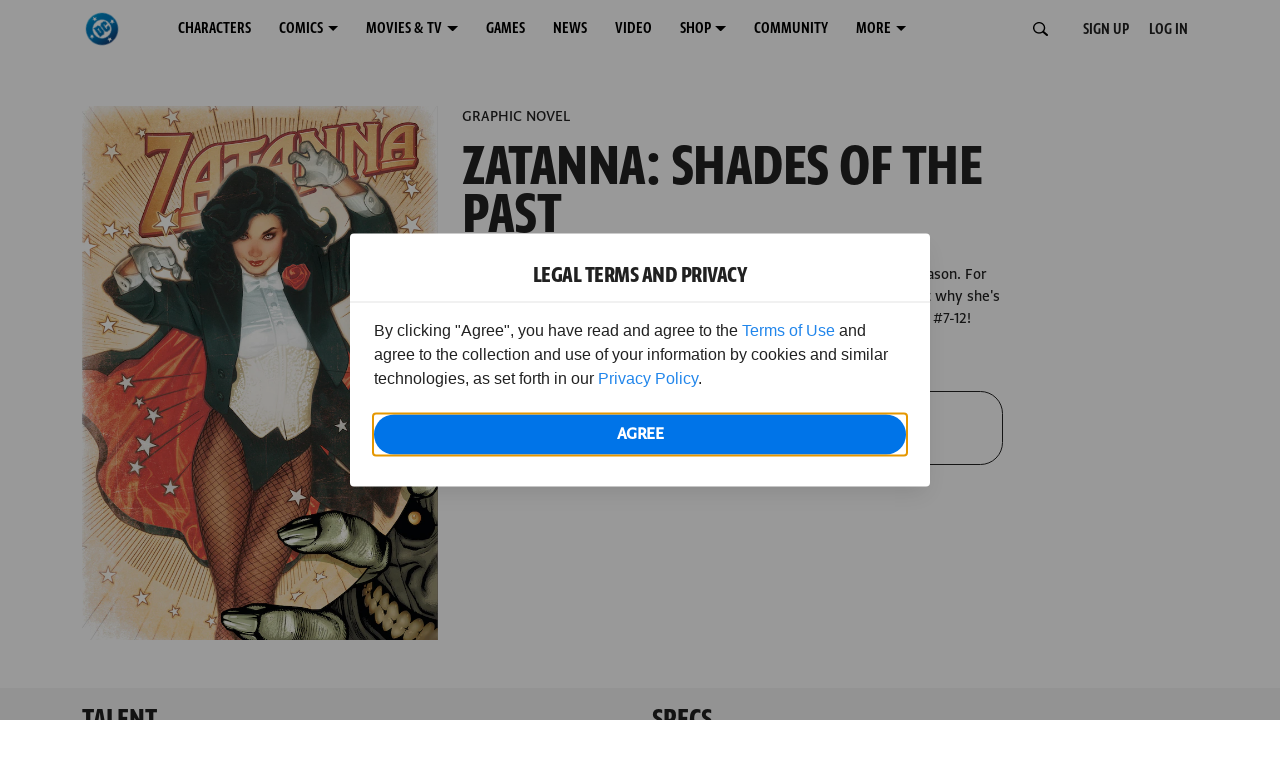

--- FILE ---
content_type: text/html; charset=utf-8
request_url: https://www.dc.com/graphic-novels/zatanna-2010/zatanna-shades-of-the-past
body_size: 28550
content:
<!DOCTYPE html><html lang="en-us"><head><meta charSet="utf-8"/><meta name="viewport" content="width=device-width, initial-scale=1, minimum-scale=1, shrink-to-fit=no"/><title>ZATANNA: SHADES OF THE PAST | DC</title><meta property="og:title" content="ZATANNA: SHADES OF THE PAST | DC"/><meta name="twitter:title" content="ZATANNA: SHADES OF THE PAST | DC"/><meta property="og:type" content="website"/><meta property="og:image" content="https://static.dc.com/2022-06/dc-logo-600x600.jpg "/><meta property="og:image:width" content="600"/><meta property="og:image:height" content="600"/><meta property="og:image:alt" content="DC Logo"/><meta name="twitter:image" content="https://static.dc.com/2022-06/dc_logo16x9.png"/><meta name="twitter:image:alt" content="DC Logo"/><meta name="description" content="Everybody&#x27;s got that one thing that just creeps them out beyond all reason. For Zatanna, it&#x27;s puppets: &quot;Creepy, horrible, soul-sucking puppets.&quot; Find out why she&#x27;s scared of little wooden men in cheap suits in these stories from issues #7-12!"/><meta property="og:description" content="Everybody&#x27;s got that one thing that just creeps them out beyond all reason. For Zatanna, it&#x27;s puppets: &quot;Creepy, horrible, soul-sucking puppets.&quot; Find out why she&#x27;s scared of little wooden men in cheap suits in these stories from issues #7-12!"/><meta name="twitter:description" content="Everybody&#x27;s got that one thing that just creeps them out beyond all reason. For Zatanna, it&#x27;s puppets: &quot;Creepy, horrible, soul-sucking puppets.&quot; Find out why she&#x27;s scared of little wooden men in cheap suits in these stories from issues #7-12!"/><meta property="og:url" content="https://www.dc.com/graphic-novels/zatanna-2010/zatanna-shades-of-the-past"/><meta name="robots" content="max-image-preview:large"/><link rel="canonical" href="https://www.dc.com/graphic-novels/zatanna-2010/zatanna-shades-of-the-past"/><meta property="og:site_name" content="DC"/><meta name="twitter:card" content="summary_large_image"/><meta name="twitter:site" content="@DCComics"/><link rel="icon" type="image/x-icon" href="/favicon.ico"/><meta name="next-head-count" content="22"/><link rel="stylesheet" href="/css/app.css"/><link rel="stylesheet" href="/css/aos.css"/><link data-next-font="" rel="preconnect" href="/" crossorigin="anonymous"/><link rel="preload" href="https://d1mgq2hv32qvw2.cloudfront.net/dc/_next/static/css/aaffc0ec4d0fed20.css" as="style"/><link rel="stylesheet" href="https://d1mgq2hv32qvw2.cloudfront.net/dc/_next/static/css/aaffc0ec4d0fed20.css" data-n-g=""/><noscript data-n-css=""></noscript><script defer="" nomodule="" src="https://d1mgq2hv32qvw2.cloudfront.net/dc/_next/static/chunks/polyfills-42372ed130431b0a.js"></script><script src="/js/ccpa/user-consent.min.js" type="text/javascript" defer="" data-nscript="beforeInteractive"></script><script src="https://d1mgq2hv32qvw2.cloudfront.net/dc/_next/static/chunks/webpack-021d15e91c6765be.js" defer=""></script><script src="https://d1mgq2hv32qvw2.cloudfront.net/dc/_next/static/chunks/framework-add3a3f6d8319c9a.js" defer=""></script><script src="https://d1mgq2hv32qvw2.cloudfront.net/dc/_next/static/chunks/main-0c5a45aab1747bb1.js" defer=""></script><script src="https://d1mgq2hv32qvw2.cloudfront.net/dc/_next/static/chunks/pages/_app-55c97769f2c6a3ac.js" defer=""></script><script src="https://d1mgq2hv32qvw2.cloudfront.net/dc/_next/static/chunks/bdc1bc64-13d4f2e89fc0ec72.js" defer=""></script><script src="https://d1mgq2hv32qvw2.cloudfront.net/dc/_next/static/chunks/4059-81925d7dd592545b.js" defer=""></script><script src="https://d1mgq2hv32qvw2.cloudfront.net/dc/_next/static/chunks/3812-7a608c0f21810012.js" defer=""></script><script src="https://d1mgq2hv32qvw2.cloudfront.net/dc/_next/static/chunks/9596-69a2c8acd505c257.js" defer=""></script><script src="https://d1mgq2hv32qvw2.cloudfront.net/dc/_next/static/chunks/3996-bf590c5876d3ce45.js" defer=""></script><script src="https://d1mgq2hv32qvw2.cloudfront.net/dc/_next/static/chunks/7737-d5effc0c8e671a1a.js" defer=""></script><script src="https://d1mgq2hv32qvw2.cloudfront.net/dc/_next/static/chunks/5504-e6fcdaa9a2f62423.js" defer=""></script><script src="https://d1mgq2hv32qvw2.cloudfront.net/dc/_next/static/chunks/pages/graphic-novels/%5BcomicSeriesId%5D/%5Bid%5D-71d8bc129c509b1e.js" defer=""></script><script src="https://d1mgq2hv32qvw2.cloudfront.net/dc/_next/static/R8dscxyRcZghSW-gAmSOz/_buildManifest.js" defer=""></script><script src="https://d1mgq2hv32qvw2.cloudfront.net/dc/_next/static/R8dscxyRcZghSW-gAmSOz/_ssgManifest.js" defer=""></script><style data-styled="" data-styled-version="6.1.13">.ibbozC{overflow-x:hidden;}/*!sc*/
data-styled.g1[id="sc-mv59fp-0"]{content:"ibbozC,"}/*!sc*/
.bnaPNv{background:#F5F5F5;}/*!sc*/
.jtea-Dy{background:#0074e8;}/*!sc*/
data-styled.g2[id="sc-1kgvi68-0"]{content:"hAKiEw,bnaPNv,jtea-Dy,"}/*!sc*/
.kmKpUH{height:0;-webkit-overflow-scrolling:touch;}/*!sc*/
.kmKpUH .navContainer{width:100%;}/*!sc*/
@media (max-width:575px){.kmKpUH .nav-item a{padding-left:20px;padding-right:20px;}}/*!sc*/
@media (max-width:575px){.kmKpUH .nav-item:first-child{margin-top:0;}.kmKpUH .nav-item:first-child.secondary-cta a{padding-left:10px;padding-right:10px;}}/*!sc*/
.kmKpUH .mobileIsOpen{height:100%;overflow-y:scroll;align-items:flex-start;}/*!sc*/
data-styled.g4[id="sc-ip1hz2-0"]{content:"kmKpUH,"}/*!sc*/
.inWQdE{-webkit-overflow-scrolling:touch;display:flex;width:100%;margin:0;padding:0;transition:background-color 0.5s ease-in-out;}/*!sc*/
.inWQdE .navbar{display:flex;width:100%;margin:0;padding:0;transition:background-color 0.5s ease-in-out;}/*!sc*/
.inWQdE .navbar ul{display:flex;padding-bottom:0;margin-bottom:0;}/*!sc*/
.inWQdE .navbar .navbar-img{width:100px;float:left;padding-right:1rem;background:none;}/*!sc*/
.inWQdE .navbar .navbar-toggler{border-radius:50%;height:40px;width:40px;padding:0;margin:0.5rem;}/*!sc*/
.inWQdE .navbar .icon-bar{width:22px;transition:all 0.2s;display:block;width:22px;height:2px;border-radius:1px;margin:4px auto;margin-top:4px;}/*!sc*/
.inWQdE .navbar .navbar-toggler .top-bar{transform:rotate(45deg);transform-origin:10% 10%;}/*!sc*/
.inWQdE .navbar .navbar-toggler.open .middle-bar{opacity:0;}/*!sc*/
.inWQdE .navbar .navbar-toggler.open .bottom-bar{transform:rotate(-45deg);transform-origin:10% 90%;}/*!sc*/
.inWQdE .navbar .navbar-toggler.closed .top-bar{transform:rotate(0);}/*!sc*/
.inWQdE .navbar .navbar-toggler.closed .middle-bar{opacity:1;}/*!sc*/
.inWQdE .navbar .navbar-toggler.closed .bottom-bar{transform:rotate(0);}/*!sc*/
.inWQdE .navbar .dropContainer,.inWQdE .navbar .dropdown-menu{border-radius:0;margin-top:0;padding:0;right:0;min-width:fit-content;white-space:initial;left:auto;}/*!sc*/
.inWQdE .navbar .navbar-collapse ul li .nav-link{text-align:center;text-transform:uppercase;}/*!sc*/
.inWQdE .navbar .collapsing .nav-link{padding-right:0;text-transform:uppercase;}/*!sc*/
.inWQdE .navbar .navbar-text{float:left;padding:0.75rem 1.875rem;background:transparent;width:100%;justify-content:space-between;display:inline-flex;flex-direction:row;flex-wrap:nowrap;text-transform:uppercase;}/*!sc*/
.inWQdE .navbar .dropdown-item{padding:0;width:100%;text-align:center;}/*!sc*/
.inWQdE .navbar .navbar-collapse ul li .nav-link{padding:0.5rem;text-transform:uppercase;}/*!sc*/
@media (max-width:991.98px){.inWQdE .navbar{height:auto;}.inWQdE .navbar .dropdown-menu,.inWQdE .navbar .dropContainer{width:100%;border-radius:0;margin-top:0;}.inWQdE .navbar .navbar-nav,.inWQdE .navbar .collapsing .navbar-nav{flex-direction:column-reverse;}.inWQdE .navbar .navbar-collapse ul li .nav-link{padding-right:0;text-transform:uppercase;}.inWQdE .navbar .navbar-nav .dropdown-menu{position:absolute;}.inWQdE .navbar .dropdown-item{letter-spacing:normal;padding:0 0.5rem;width:100%;text-align:center;}.inWQdE .navbar .mobile-nav-button-container{width:100%;}}/*!sc*/
.inWQdE .navbar .show-animated-logo-on-hover .main-logo{display:block;}/*!sc*/
.inWQdE .navbar .show-animated-logo-on-hover .animated-logo{display:none;}/*!sc*/
.inWQdE .navbar .show-animated-logo-on-hover:hover .main-logo{display:none;}/*!sc*/
.inWQdE .navbar .show-animated-logo-on-hover:hover .animated-logo{display:block;}/*!sc*/
data-styled.g5[id="sc-yx3rq-0"]{content:"inWQdE,"}/*!sc*/
.fvYNid.btn-icon-arrow{display:none;}/*!sc*/
data-styled.g6[id="sc-1xjpthi-0"]{content:"fvYNid,"}/*!sc*/
.iwXUtj{display:flex;align-items:center;width:100%;}/*!sc*/
data-styled.g7[id="sc-1gwnyll-0"]{content:"iwXUtj,"}/*!sc*/
.kZeuPT{position:relative;flex-wrap:nowrap;padding:5px;}/*!sc*/
@media (max-width:1200px){.kZeuPT{top:0;}.kZeuPT input[type='search']::-ms-clear{display:none;width:0;height:0;}.kZeuPT input[type='search']::-ms-reveal{display:none;width:0;height:0;}.kZeuPT input[type='search']::-webkit-search-decoration,.kZeuPT input[type='search']::-webkit-search-cancel-button,.kZeuPT input[type='search']::-webkit-search-results-button,.kZeuPT input[type='search']::-webkit-search-results-decoration{display:none;}}/*!sc*/
@media (min-width:1200px){.kZeuPT input{min-width:unset;}}/*!sc*/
data-styled.g8[id="sc-1gwnyll-1"]{content:"kZeuPT,"}/*!sc*/
.jHWQI{margin-left:0px;padding-left:10px;}/*!sc*/
data-styled.g9[id="sc-1gwnyll-2"]{content:"jHWQI,"}/*!sc*/
.dzjeBi{border:unset;padding:unset;background-color:unset;background-size:cover;}/*!sc*/
data-styled.g10[id="sc-1gwnyll-3"]{content:"dzjeBi,"}/*!sc*/
.ZfAtp{width:1.5rem;height:1.5rem;}/*!sc*/
data-styled.g11[id="sc-1gwnyll-4"]{content:"ZfAtp,"}/*!sc*/
.hQHxbg{position:relative;}/*!sc*/
.hQHxbg>*{text-decoration:none!important;}/*!sc*/
.hQHxbg.card-container{outline:none;border:3px solid transparent;width:100%;text-align:initial;}/*!sc*/
.hQHxbg.card-container .card-border{position:relative;display:flex;flex-direction:column;width:100%;height:100%;}/*!sc*/
.hQHxbg.card-container .card-content .play-button::before{content:'';position:absolute;z-index:1;top:50%;left:50%;transform:translate(-50%,-50%);width:2.5rem;height:2.5rem;background-color:#0f0e13b3;border-radius:50%;}/*!sc*/
.hQHxbg.card-container .card-content .play-button::after{content:'';position:absolute;z-index:2;top:50%;left:50%;transform:translate(-30%,-50%);border-style:solid;border-color:transparent transparent transparent #f6f6f6;border-width:0.5625rem 0 0.5625rem 0.75rem;box-sizing:border-box;}/*!sc*/
.hQHxbg.card-container .card-play-button{z-index:500;cursor:pointer;border:none;background:transparent;}/*!sc*/
.hQHxbg.card-container .card-play-icon{background:transparent;}/*!sc*/
.hQHxbg.card-container .code-block-variant{width:100%;}/*!sc*/
.hQHxbg.card-container .card-image{position:relative;}/*!sc*/
.hQHxbg.card-container .card-content{position:relative;}/*!sc*/
.hQHxbg.card-container .card-content .initial-img-wrapper{padding-bottom:0px!important;}/*!sc*/
.hQHxbg.card-container .card-content>picture{width:100%;}/*!sc*/
.hQHxbg.card-container .card-image-button{z-index:1;}/*!sc*/
.hQHxbg.card-container .card-image-content,.hQHxbg.card-container .card-metadata-content{width:100%;height:100%;position:relative;display:flex;flex-direction:column;align-content:flex-end;align-items:flex-start;justify-content:flex-start;}/*!sc*/
.hQHxbg.card-container .card-image-content{width:100%;height:100%;bottom:0;position:absolute;}/*!sc*/
.hQHxbg.card-container .card-metadata-info{width:100%;height:100%;display:flex;flex-direction:column;justify-content:center;padding:0.5em 0.5em;}/*!sc*/
.hQHxbg.card-container .card-metadata-button{width:calc(100% - 4px);display:flex;flex-direction:column;justify-content:center;margin:2px;}/*!sc*/
.hQHxbg.card-container .card-superscript{margin-bottom:5px;}/*!sc*/
.hQHxbg.card-container .card-cta,.hQHxbg.card-container .card-buttons-container{display:flex;align-self:start;z-index:4;flex-direction:row;}/*!sc*/
.hQHxbg.card-container .card-buttons-container{display:flex;flex-wrap:wrap;gap:8px;justify-content:flex-start;}/*!sc*/
.hQHxbg.card-container .card-buttons-container>a{flex:1 0 auto;max-width:100%;min-width:0;white-space:normal;overflow-wrap:break-word;word-break:break-word;text-align:center;}/*!sc*/
.hQHxbg.card-container .card-buttons-container.wrap{flex-direction:column;}/*!sc*/
.hQHxbg.card-container .card-buttons-container.wrap>a{flex-basis:100%;width:100%;}/*!sc*/
@media (max-width:360px){.hQHxbg.card-container .card-buttons-container{flex-direction:column;}.hQHxbg.card-container .card-buttons-container>a{flex-basis:100%;width:100%;}}/*!sc*/
.hQHxbg.card-container .card-play-icon{bottom:0;width:20%;max-width:80px;min-width:30px;height:auto;}/*!sc*/
.hQHxbg.card-container .card-play-button{max-width:80px;min-width:30px;width:10%;}/*!sc*/
.hQHxbg.card-container .card-play-button-link{width:100%;margin:0 0 1em 1em;position:absolute;bottom:0;text-align:left;}/*!sc*/
.hQHxbg.card-container .card-now-playing{width:100%;height:100%;display:flex;align-items:center;justify-content:center;align-content:center;flex-wrap:wrap;}/*!sc*/
.hQHxbg.actionable-card:hover{cursor:pointer;}/*!sc*/
.hQHxbg.card-container-default .card-content .card-metadata-content .card-metadata .card-metadata-info,.hQHxbg.card-container-default .card-content .card-metadata-content .card-metadata .card-metadata-button{justify-content:start;}/*!sc*/
.hQHxbg.card-container-default .card-content .card-metadata-content .card-metadata .card-metadata-info .card-cta,.hQHxbg.card-container-default .card-content .card-metadata-content .card-metadata .card-metadata-button .card-cta{margin-top:auto;}/*!sc*/
.hQHxbg.card-container:focus-within{outline:none;}/*!sc*/
.hQHxbg .card-button{position:absolute;font-size:0;z-index:3;top:0;right:0;bottom:0;left:0;}/*!sc*/
.hQHxbg .card-title{position:relative;}/*!sc*/
.hQHxbg .red-line-block{display:none;}/*!sc*/
.hQHxbg .usePointer{cursor:pointer;}/*!sc*/
.hQHxbg .defaultPointer{cursor:default;}/*!sc*/
.hQHxbg.card-container-default .slanted-img-shadow .card-metadata-content{min-height:265px;}/*!sc*/
.hQHxbg.card-container-default .slanted-img-shadow .card-image{min-height:285px;}/*!sc*/
.hQHxbg.card-container-default .slanted-img-shadow .card-image img{-webkit-clip-path:polygon(0 0,100% 0,100% 88%,0 99%);clip-path:polygon(0 0,100% 0,100% 88%,0 99%);max-height:17.8125rem;-o-object-fit:cover;object-fit:cover;height:100%;position:top;}/*!sc*/
.hQHxbg.card-container-default .slanted-img-shadow .card-content .card-metadata-content .card-metadata{display:flex;align-content:center;}/*!sc*/
.hQHxbg.card-container-default .slanted-img-shadow .card-content .card-metadata-content .card-metadata .card-metadata-info,.hQHxbg.card-container-default .slanted-img-shadow .card-content .card-metadata-content .card-metadata .card-metadata-button{justify-content:center;}/*!sc*/
.hQHxbg.card-container-default .slanted-img-shadow .card-content .card-metadata-content .card-metadata .card-metadata-info .card-cta,.hQHxbg.card-container-default .slanted-img-shadow .card-content .card-metadata-content .card-metadata .card-metadata-button .card-cta{margin-bottom:1rem;}/*!sc*/
.hQHxbg .card-secondary-image{max-width:100px;margin-bottom:7px;}/*!sc*/
.hQHxbg .img-left .card-metadata-container,.hQHxbg .img-right .card-metadata-container{flex-grow:1;}/*!sc*/
.hQHxbg .img-left .card-metadata-content .card-metadata .card-secondary-image,.hQHxbg .img-right .card-metadata-content .card-metadata .card-secondary-image{margin-bottom:7px;margin-top:-7px;}/*!sc*/
data-styled.g12[id="sc-s7bz8o-0"]{content:"hQHxbg,"}/*!sc*/
.jmJgDJ.initial-img-wrapper{padding-bottom:unset;position:relative;display:inline-block;width:100%;}/*!sc*/
.jmJgDJ.initial-img-wrapper.img-wrapper-override{padding-bottom:0;position:static;}/*!sc*/
.jmJgDJ.lozad[data-loaded='false'],.jmJgDJ.lozad:not([data-loaded]){position:absolute;left:0;}/*!sc*/
@media (max-width:480px){.jmJgDJ{width:100%;}}/*!sc*/
data-styled.g13[id="sc-1yqdqs7-0"]{content:"jmJgDJ,"}/*!sc*/
.kcpCIy{width:100%;word-wrap:break-word;}/*!sc*/
.kcpCIy ul,.kcpCIy li{list-style-position:inside!important;}/*!sc*/
.kcpCIy a{text-transform:inherit;}/*!sc*/
.kcpCIy .collapsible.collapsed{overflow:hidden;display:-webkit-box;height:calc(0rem * 1.4);-webkit-box-orient:vertical;}/*!sc*/
.kcpCIy .hideButton{display:none;}/*!sc*/
data-styled.g14[id="sc-g8nqnn-1"]{content:"kcpCIy,"}/*!sc*/
.bvoaEb{text-align:inherit;}/*!sc*/
data-styled.g15[id="sc-g8nqnn-0"]{content:"bvoaEb,"}/*!sc*/
.bQNitH{width:100%;}/*!sc*/
data-styled.g16[id="sc-b3fnpg-0"]{content:"bQNitH,"}/*!sc*/
.etDfMu{width:460px;display:flex;justify-content:space-between;}/*!sc*/
@media (max-width:575px){.etDfMu{width:100%;}}/*!sc*/
data-styled.g17[id="sc-b3fnpg-1"]{content:"etDfMu,"}/*!sc*/
.dZvUAy{width:160px;padding-right:10px;}/*!sc*/
data-styled.g18[id="sc-b3fnpg-2"]{content:"dZvUAy,"}/*!sc*/
.cTooVW{display:flex;flex-wrap:wrap;width:300px;}/*!sc*/
.cTooVW *:last-child *::after{content:'';}/*!sc*/
.cTooVW *:last-child p{display:block;}/*!sc*/
data-styled.g19[id="sc-b3fnpg-3"]{content:"cTooVW,"}/*!sc*/
.euYhWK *{display:inline;margin-right:4px;}/*!sc*/
.euYhWK *::after{content:',';}/*!sc*/
.euYhWK * *{margin-right:0;}/*!sc*/
data-styled.g20[id="sc-b3fnpg-4"]{content:"euYhWK,"}/*!sc*/
.cOIxau .content-tray-carousel{margin-top:30px;padding-bottom:1.688rem;}/*!sc*/
@media (max-width:570px){.cOIxau .content-tray-carousel .content-tray-slider-remove-swipe{transform:translate3d(0,0,0)!important;margin:auto;}}/*!sc*/
.cOIxau .topArrowsCarousel .content-tray-carousel{margin-top:1.5rem;}/*!sc*/
.cOIxau .collection-content{position:relative;margin-left:40px;margin-right:40px;}/*!sc*/
.cOIxau .collection-content.topArrowsCarousel.noTitleSection{padding-top:4.5rem;}/*!sc*/
.cOIxau .collection-content.topArrowsCarousel.noTitleSection .content-tray-carousel{margin-top:0px!important;}/*!sc*/
@media (max-width:575px){.cOIxau .collection-content{margin-left:0;margin-right:0;}}/*!sc*/
.cOIxau .content-tray-button-group{top:0;}/*!sc*/
.cOIxau .content-tray-item .card-container-shadow.card-container-default img{border:none;}/*!sc*/
.cOIxau .content-tray-dots{position:inherit;}/*!sc*/
.cOIxau .no-select,.cOIxau .content-tray-item img{-webkit-user-select:none;-khtml-user-select:none;-moz-user-select:none;-o-user-select:none;user-select:none;-webkit-user-drag:none;-khtml-user-drag:none;-moz-user-drag:none;-o-user-drag:none;user-drag:none;}/*!sc*/
.cOIxau .title-ellipsis{overflow:hidden;display:-webkit-box;-webkit-line-clamp:2;-webkit-box-orient:vertical;font-size:1rem;}/*!sc*/
data-styled.g21[id="sc-wn3gdw-1"]{content:"cOIxau,"}/*!sc*/
.kWdNJk.tray-next{top:50%;right:-65px;padding:0;position:absolute;}/*!sc*/
data-styled.g22[id="sc-1fq0dfr-1"]{content:"kWdNJk,"}/*!sc*/
.hXSAWx.tray-previous{top:50%;left:-65px;padding:0;position:absolute;}/*!sc*/
data-styled.g23[id="sc-1fq0dfr-0"]{content:"hXSAWx,"}/*!sc*/
.fCdWAm{--col-width:calc(100% / 2);}/*!sc*/
@media (max-width:575px){.fCdWAm{--col-width:calc(100% / 1);}}/*!sc*/
@media (min-width:576px) and (max-width:1024px){.fCdWAm{--col-width:calc(100% / 2);}}/*!sc*/
.fCdWAm.fixed-height{height:100%;overflow-y:auto;overflow-x:hidden;}/*!sc*/
@media (max-width:991.98px){.fCdWAm.fixed-height{height:320px;}}/*!sc*/
.fCdWAm .col-custom{flex:0 0 var(--col-width);max-width:var(--col-width);}/*!sc*/
.fCdWAm .col{margin-bottom:15px;}/*!sc*/
.fCdWAm .title-break-word{overflow-wrap:break-word;}/*!sc*/
data-styled.g24[id="sc-1q6k1vi-0"]{content:"fCdWAm,"}/*!sc*/
.cqYpDX{z-index:1;position:relative;}/*!sc*/
.cqYpDX .btn-link{font-size:0.8rem;}/*!sc*/
.cqYpDX .btn-legal{text-transform:none;}/*!sc*/
.cqYpDX .legal{text-transform:none;padding:0.55em 1.5em 0.5em;margin:0 0 0.25rem;line-height:2;}/*!sc*/
.cqYpDX .legal >div{line-height:1.375rem;padding-bottom:12px;}/*!sc*/
.cqYpDX .footer-logo{justify-content:center;display:flex;padding-top:30px;padding-bottom:0.75rem;}/*!sc*/
data-styled.g25[id="sc-1lm6p4u-0"]{content:"cqYpDX,"}/*!sc*/
</style></head><body><div id="__next"><article id="page156" class="sc-mv59fp-0 ibbozC w-100 min-vh-100 page"><section id="page156-band12191" class="band sc-1kgvi68-0 hAKiEw"><div class="container"><div class="sc-9yqi7r-0 drgLtr row d-flex" data-testid="layoutTest"><div class="sc-1que0jb-0 d-flex flex-column col-xs col-lg-12 align-items-start justify-content-start" color="none" data-testid="columnTest"><div id="page156-band12191-Header12192" data-testid="header-container" class="sc-ip1hz2-0 kmKpUH"><div class="w-100"><div class="navbar justify-content-between header fixed-top mobileIsClosed searchIsClosed"><div class="container d-none d-sm-flex"><div class="justify-content-end d-none d-sm-flex navContainer"><div direction="horizontal" class="sc-yx3rq-0 inWQdE"><nav id="page156-band12191-Header12192-NavigationBar-default" aria-label="default main menu" class="navbar navbar navbar-expand-xl"><div class="container-fluid"><a href="/" data-testid="main-nav-logo" class="navbar-brand navbar-brand"><img class="DC Logo main-logo" src="https://static.dc.com/2024-08/dc-logo-313x313.svg" alt="DC Logo" loading="lazy"/></a><button aria-label="Toggle navigation" type="button" data-testid="main-nav-toggle" class="closed navbar-toggler"><span class="icon-bar top-bar"></span><span class="icon-bar middle-bar"></span><span class="icon-bar bottom-bar"></span></button><div class="collapse navbar-collapse"><ul class="mr-auto navbar-nav"><li class="nav-item"><a href="/characters" target="_top" class="nav-link nav-link"><span class="nav-link-text">CHARACTERS</span></a></li><li class="dropdown nav-item"><a aria-label="COMICS menu options" aria-haspopup="true" href="#" class="dropdown-toggle nav-link" aria-expanded="false">COMICS</a><div tabindex="-1" role="menu" aria-hidden="true" class="dropdown-menu" data-bs-popper="static"><div class="subnav-container"><a href="/comics" target="_top" tabindex="0" role="menuitem" class="dropContainer dropdown-item"><div class="navbar-text">LATEST COMICS</div></a><a href="https://www.dcuniverseinfinite.com/go" target="_top" tabindex="0" role="menuitem" class="dropContainer dropdown-item"><div class="navbar-text">DC GO!</div></a><a href="https://www.dcuniverseinfinite.com/" target="_top" tabindex="0" role="menuitem" class="dropContainer dropdown-item"><div class="navbar-text">DC UNIVERSE INFINITE</div></a><a href="https://www.dcuniverseinfinite.com/browse/comics?sort=eyJkZWZhdWx0Ijp0cnVlLCJkaXJlY3Rpb24iOiJkZXNjIiwiZmllbGQiOiJjcmVhdGVkX29uIn0%3D&amp;category=W3siZG9jdW1lbnRUeXBlIjoiY29sbGVjdGlvbiIsImtleSI6InNlYXJjaC1icm93c2UtdHlwZSIsInZhbHVlIjoidG9wLXN0b3J5LWFyY3MifV0%3D" target="_top" tabindex="0" role="menuitem" class="dropContainer dropdown-item"><div class="navbar-text">TOP STORYLINES</div></a><a href="https://www.dcuniverseinfinite.com/browse/comics?sort=eyJkZWZhdWx0Ijp0cnVlLCJkaXJlY3Rpb24iOiJkZXNjIiwiZmllbGQiOiJjcmVhdGVkX29uIn0%3D&amp;category=W3siZG9jdW1lbnRUeXBlIjoiY29sbGVjdGlvbiIsImtleSI6InNlYXJjaC1icm93c2UtdHlwZSIsInZhbHVlIjoic2hvd2Nhc2UifV0%3D&amp;page=2&amp;series" target="_top" tabindex="0" role="menuitem" class="dropContainer dropdown-item"><div class="navbar-text">SHOWCASE COLLECTIONS</div></a><a href="/ComicShopLocator" target="_top" tabindex="0" role="menuitem" class="dropContainer dropdown-item"><div class="navbar-text">COMIC SHOP LOCATOR</div></a><a href="https://subscriptions.dccomics.com/" target="_top" tabindex="0" role="menuitem" class="dropContainer dropdown-item"><div class="navbar-text">PRINT SUBSCRIPTIONS</div></a></div></div></li><li class="dropdown nav-item"><a aria-label="MOVIES &amp; TV menu options" aria-haspopup="true" href="#" class="dropdown-toggle nav-link" aria-expanded="false">MOVIES &amp; TV</a><div tabindex="-1" role="menu" aria-hidden="true" class="dropdown-menu" data-bs-popper="static"><div class="subnav-container"><a href="/movies" target="_top" tabindex="0" role="menuitem" class="dropContainer dropdown-item"><div class="navbar-text">DC MOVIES</div></a><a href="/tv" target="_top" tabindex="0" role="menuitem" class="dropContainer dropdown-item"><div class="navbar-text">DC SERIES</div></a><a href="https://www.hbomax.com/channel/dc" target="_blank" tabindex="0" role="menuitem" class="dropContainer dropdown-item"><div class="navbar-text">DC ON HBO MAX</div></a></div></div></li><li class="nav-item"><a href="/games" target="_top" class="nav-link nav-link"><span class="nav-link-text">GAMES</span></a></li><li class="nav-item"><a href="/news" target="_top" class="nav-link nav-link"><span class="nav-link-text">NEWS</span></a></li><li class="nav-item"><a href="/videos" target="_top" class="nav-link nav-link"><span class="nav-link-text">VIDEO</span></a></li><li class="dropdown nav-item"><a aria-label="SHOP menu options" aria-haspopup="true" href="#" class="dropdown-toggle nav-link" aria-expanded="false">SHOP</a><div tabindex="-1" role="menu" aria-hidden="true" class="dropdown-menu" data-bs-popper="static"><div class="subnav-container"><a href="https://shop.dc.com/?utm_source=dc.com&amp;utm_medium=referral&amp;utm_campaign=dc-web-navigation&amp;utm_term=&amp;utm_content=" target="_top" tabindex="0" role="menuitem" class="dropContainer dropdown-item"><div class="navbar-text">DC SHOP</div></a><a href="https://shop.dc.com/collections/new-arrivals" target="_top" tabindex="0" role="menuitem" class="dropContainer dropdown-item"><div class="navbar-text">NEW</div></a><a href="https://shop.dc.com/collections/superman-2025-movie?utm_source=dc.com&amp;utm_medium=referral&amp;utm_campaign=dc-web-navigation&amp;utm_term=&amp;utm_content=" target="_top" tabindex="0" role="menuitem" class="dropContainer dropdown-item"><div class="navbar-text">SHOP SUPERMAN (2025 MOVIE)</div></a><a href="https://shop.dc.com/pages/batman?utm_source=dc.com&amp;utm_medium=referral&amp;utm_campaign=dc-web-navigation&amp;utm_term=&amp;utm_content=" target="_top" tabindex="0" role="menuitem" class="dropContainer dropdown-item"><div class="navbar-text">SHOP BATMAN</div></a><a href="https://shop.dc.com/collections/superman?utm_source=dc.com&amp;utm_medium=referral&amp;utm_campaign=dc-web-navigation&amp;utm_term=&amp;utm_content=" target="_top" tabindex="0" role="menuitem" class="dropContainer dropdown-item"><div class="navbar-text">SHOP SUPERMAN</div></a><a href="https://shop.dc.com/collections/wonder-woman?utm_source=dc.com&amp;utm_medium=referral&amp;utm_campaign=dc-web-navigation&amp;utm_term=&amp;utm_content=" target="_top" tabindex="0" role="menuitem" class="dropContainer dropdown-item"><div class="navbar-text">SHOP WONDER WOMAN</div></a></div></div></li><li class="nav-item"><a href="https://discord.com/servers/dc-official-1253043746090520626" target="_blank" class="nav-link nav-link"><span class="nav-link-text">COMMUNITY</span></a></li><li class="dropdown nav-item"><a aria-label="MORE menu options" aria-haspopup="true" href="#" class="dropdown-toggle nav-link" aria-expanded="false">MORE</a><div tabindex="-1" role="menu" aria-hidden="true" class="dropdown-menu" data-bs-popper="static"><div class="subnav-container"><a href="https://nft.dcuniverse.com/" target="_top" tabindex="0" role="menuitem" class="dropContainer dropdown-item"><div class="navbar-text">DC NFTS</div></a><a href="https://www.dcfandome.com/" target="_top" tabindex="0" role="menuitem" class="dropContainer dropdown-item"><div class="navbar-text">DC FANDOME</div></a><a href="https://multiverse.dc.com/myoriginstory/" target="_top" tabindex="0" role="menuitem" class="dropContainer dropdown-item"><div class="navbar-text">MY DC ORIGIN STORY</div></a></div></div></li><div class="d-none"><a id="signup-default" class="btn btn--primary btn-left btn-lg" href="#" target="_top" role="button" rel="noopener" draggable="false" aria-label="SIGN UP">SIGN UP<span class="btn-icon-section btn-icon-section--after"><span class="sc-1xjpthi-0 fvYNid btn-icon-arrow"></span></span></a><a id="login-default" class="btn btn--primary btn-left btn-lg" href="#" target="_blank" role="button" rel="noopener" draggable="false" aria-label="LOG IN">LOG IN<span class="btn-icon-section btn-icon-section--after"><span class="btn-icon-external"></span></span></a></div></ul></div><div id="page156-band12191-Header12192-NavigationBar-search" class="sc-1gwnyll-0 sc-1gwnyll-1 iwXUtj kZeuPT search-container hide"><div class="sc-1gwnyll-0 sc-1gwnyll-2 iwXUtj jHWQI form-container hide"><button class="sc-1gwnyll-3 sc-1gwnyll-4 dzjeBi ZfAtp action-icon search-icon" tabindex="0" title="Open search" data-interaction="search-open"></button><form role="search" hidden="" class="sc-1gwnyll-0 iwXUtj"><label class="search-input-label" for="page156-band12191-Header12192-NavigationBar-search-q">Search:</label><input id="page156-band12191-Header12192-NavigationBar-search-q" class="search-input" type="search" name="q" title="Search" autoComplete="off" spellcheck="false" placeholder="" data-interaction="search-input" value=""/></form></div></div></div></nav></div><div class="header-button-container"><div class="nav-item"><a id="signup" class="btn btn--primary btn-unset btn-sm" href="#" target="_top" role="button" rel="noopener" draggable="false" aria-label="SIGN UP">SIGN UP<span class="btn-icon-section btn-icon-section--after"><span class="sc-1xjpthi-0 fvYNid btn-icon-arrow"></span></span></a></div><div class="nav-item"><a id="login" class="btn btn--primary btn-unset btn-sm" href="#" target="_blank" role="button" rel="noopener" draggable="false" aria-label="LOG IN">LOG IN<span class="btn-icon-section btn-icon-section--after"><span class="btn-icon-external"></span></span></a></div></div></div></div></div></div></div></div></div></div></section><section id="page156-band12208" class="band sc-1kgvi68-0 hAKiEw"><div class="my-5 container"><div class="sc-9yqi7r-0 drgLtr row d-flex" data-testid="layoutTest"><div class="sc-1que0jb-0 d-flex flex-column col-xs col-lg-4 align-items-start justify-content-start" color="none" data-testid="columnTest"><div id="page156-band12208-Card12209" class="sc-s7bz8o-0 hQHxbg card-container h-100 card-container-default"><div class="card-border container-fluid p-0"><div class="row gx-0 no-gutters default-variant"><div class="card-content card-image-button col-12 usePointer" role="button" target="_self" aria-label="ZATANNA: SHADES OF THE PAST" title="ZATANNA: SHADES OF THE PAST" data-testid="card-image-button"><div class="sc-1yqdqs7-0 jmJgDJ card-image initial-img-wrapper"><img id="page156-band12208-Card12209-img" src="https://static.dc.com/dc/files/default_images/20142_900x1350.jpg?w=160" alt="ZATANNA: SHADES OF THE PAST" class="img img-fluid w-100 card-image" srcSet="https://static.dc.com/dc/files/default_images/20142_900x1350.jpg?w=160 160w, https://static.dc.com/dc/files/default_images/20142_900x1350.jpg?w=320 320w, https://static.dc.com/dc/files/default_images/20142_900x1350.jpg?w=640 640w" sizes="100vw" height="1350" width="900" loading="lazy" draggable="false"/></div></div><div class="card-content col-12"></div></div></div></div></div><div class="sc-1que0jb-0 d-flex flex-column col-xs col-lg-6 align-items-start justify-content-start" color="none" data-testid="columnTest"><div data-testid="textContainer" class="sc-g8nqnn-1 kcpCIy rich-text text-container" id="page156-band12208-Text12210"><div class="sc-g8nqnn-0 bvoaEb"><p class="text-left">GRAPHIC NOVEL</p>
                        
                        <h1 class="text-left">ZATANNA: SHADES OF THE PAST&nbsp;</h1>
                        </div></div><div data-testid="textContainer" class="sc-g8nqnn-1 kcpCIy rich-text text-container" id="page156-band12208-Text12212"><div class="sc-g8nqnn-0 bvoaEb"><p class="text-left"><p>Everybody's got that one thing that just creeps them out beyond all reason. For Zatanna, it's puppets: "Creepy, horrible, soul-sucking puppets." Find out why she's scared of little wooden men in cheap suits in these stories from issues #7-12!</p>&nbsp;</p>
                        </div></div><div id="page156-band12208-Code287231" class="rich-text"><table width="100%" border="0" cellspacing="5" cellpadding="5">
                          <tbody>
                            <tr>
                              <td>
                        		 <a id="page151-band11672-Button285698" class="btn btn--primary btn--primary-outlined btn-left btn-lg" href="https://www.dc.com/blog/2021/10/14/dc-comic-shop-locator" target="_top" role="button" rel="noopener">FIND A COMIC SHOP NEAR YOU<span class="btn-icon-section btn-icon-section--after">
                                                            <span class="sc-1xjpthi-0 gHsAjz btn-icon-arrow"></span>
                                                        </span>
                                                    </a>
                        		</td>
                              <td>
                        		  <a id="page151-band11672-Button287187" class="btn btn--primary btn--primary-outlined btn-left btn-lg" href="https://www.dcuniverseinfinite.com/join" target="_top" role="button" rel="noopener">JOIN DC UNIVERSE INFINITE<span class="btn-icon-section btn-icon-section--after">
                                                            <span class="sc-1xjpthi-0 gHsAjz btn-icon-arrow"></span>
                                                        </span>
                                                    </a>
                        		</td>
                            </tr>
                          </tbody>
                        </table></div></div><div class="sc-1que0jb-0 d-flex flex-column col-xs col-lg-2 align-items-start justify-content-start" color="none" data-testid="columnTest"></div></div></div></section><section id="page156-band12219" class="band sc-1kgvi68-0 bnaPNv"><div class="container"><div class="sc-9yqi7r-0 drgLtr row d-flex" data-testid="layoutTest"><div class="sc-1que0jb-0 d-flex flex-column col-xs col-lg-6 align-items-start justify-content-start" color="none" data-testid="columnTest"><div data-testid="textContainer" class="sc-g8nqnn-1 kcpCIy rich-text text-container" id="page156-band12219-Text12220"><div class="sc-g8nqnn-0 bvoaEb"><h3 class="text-left">Talent</h3>
                        </div></div><div id="page156-band12219-List284768" class="sc-b3fnpg-0 bQNitH"><div class="sc-b3fnpg-0 bQNitH"><div id="page156-band12219-Item284767" class="sc-b3fnpg-1 etDfMu list-values"><div aria-label="list-label" class="sc-b3fnpg-2 dZvUAy"><p>Written by:</p>
                                    </div><div class="sc-b3fnpg-3 cTooVW list-items" aria-label="list-values"><div id="page156-band12219-Subitem284766-0" class="sc-b3fnpg-4 euYhWK"><p><a href="/talent/adam-beechen">Adam Beechen</a></p>
                                              </div><div id="page156-band12219-Subitem284766-1" class="sc-b3fnpg-4 euYhWK"><p><a href="/talent/matthew-sturges">Matthew Sturges</a></p>
                                              </div><div id="page156-band12219-Subitem284766-2" class="sc-b3fnpg-4 euYhWK"><p><a href="/talent/derek-fridolfs">Derek Fridolfs</a></p>
                                              </div><div id="page156-band12219-Subitem284766-3" class="sc-b3fnpg-4 euYhWK"><p><a href="/talent/paul-dini">Paul Dini</a></p>
                                              </div></div></div></div></div><div id="page156-band12219-List284756" class="sc-b3fnpg-0 bQNitH"><div class="sc-b3fnpg-0 bQNitH"><div id="page156-band12219-Item284755" class="sc-b3fnpg-1 etDfMu list-values"><div aria-label="list-label" class="sc-b3fnpg-2 dZvUAy"><p>Art by:</p>
                                    </div><div class="sc-b3fnpg-3 cTooVW list-items" aria-label="list-values"><div id="page156-band12219-Subitem284754-0" class="sc-b3fnpg-4 euYhWK"><p><a href="/talent/chad-hardin">Chad Hardin</a></p>
                                              </div><div id="page156-band12219-Subitem284754-1" class="sc-b3fnpg-4 euYhWK"><p><a href="/talent/cliff-chiang">Cliff Chiang</a></p>
                                              </div><div id="page156-band12219-Subitem284754-2" class="sc-b3fnpg-4 euYhWK"><p><a href="/talent/john-dell">John Dell</a></p>
                                              </div><div id="page156-band12219-Subitem284754-3" class="sc-b3fnpg-4 euYhWK"><p><a href="/talent/victor-ibanez-ramirez">Victor Ibanez Ramirez</a></p>
                                              </div><div id="page156-band12219-Subitem284754-4" class="sc-b3fnpg-4 euYhWK"><p><a href="/talent/robin-riggs">Robin Riggs</a></p>
                                              </div><div id="page156-band12219-Subitem284754-5" class="sc-b3fnpg-4 euYhWK"><p><a href="/talent/stephane-roux">Stephane Roux</a></p>
                                              </div><div id="page156-band12219-Subitem284754-6" class="sc-b3fnpg-4 euYhWK"><p><a href="/talent/jamal-igle">Jamal Igle</a></p>
                                              </div><div id="page156-band12219-Subitem284754-7" class="sc-b3fnpg-4 euYhWK"><p><a href="/talent/wayne-faucher">Wayne Faucher</a></p>
                                              </div><div id="page156-band12219-Subitem284754-8" class="sc-b3fnpg-4 euYhWK"><p><a href="/talent/jonathan-sibal">Jonathan Sibal</a></p>
                                              </div><div id="page156-band12219-Subitem284754-9" class="sc-b3fnpg-4 euYhWK"><p><a href="/talent/travis-moore">Travis Moore</a></p>
                                              </div></div></div></div></div><div id="page156-band12219-List284759" class="sc-b3fnpg-0 bQNitH"><div class="sc-b3fnpg-0 bQNitH"><div id="page156-band12219-Item284758" class="sc-b3fnpg-1 etDfMu list-values"><div aria-label="list-label" class="sc-b3fnpg-2 dZvUAy"><p>Colorist:</p>
                                    </div><div class="sc-b3fnpg-3 cTooVW list-items" aria-label="list-values"><div id="page156-band12219-Subitem284757-0" class="sc-b3fnpg-4 euYhWK"><p><a href="/talent/amanda-conner">Amanda Conner</a></p>
                                              </div><div id="page156-band12219-Subitem284757-1" class="sc-b3fnpg-4 euYhWK"><p><a href="/talent/adam-hughes">Adam Hughes</a></p>
                                              </div><div id="page156-band12219-Subitem284757-2" class="sc-b3fnpg-4 euYhWK"><p><a href="/talent/stephane-roux">Stephane Roux</a></p>
                                              </div><div id="page156-band12219-Subitem284757-3" class="sc-b3fnpg-4 euYhWK"><p><a href="/talent/jesus-saiz">Jesús Saíz</a></p>
                                              </div><div id="page156-band12219-Subitem284757-4" class="sc-b3fnpg-4 euYhWK"><p><a href="/talent/emilio-f-guardeno">Emilio F Guardeno</a></p>
                                              </div><div id="page156-band12219-Subitem284757-5" class="sc-b3fnpg-4 euYhWK"><p><a href="/talent/john-kalisz">John Kalisz</a></p>
                                              </div><div id="page156-band12219-Subitem284757-6" class="sc-b3fnpg-4 euYhWK"><p><a href="/talent/richard-horie">Richard Horie</a></p>
                                              </div></div></div></div></div><div id="page156-band12219-List284762" class="sc-b3fnpg-0 bQNitH"></div><div id="page156-band12219-List284765" class="sc-b3fnpg-0 bQNitH"><div class="sc-b3fnpg-0 bQNitH"><div id="page156-band12219-Item284764" class="sc-b3fnpg-1 etDfMu list-values"><div aria-label="list-label" class="sc-b3fnpg-2 dZvUAy"><p>Letterer:</p>
                                    </div><div class="sc-b3fnpg-3 cTooVW list-items" aria-label="list-values"><div id="page156-band12219-Subitem284763-0" class="sc-b3fnpg-4 euYhWK"><p><a href="/talent/david-l-sharpe">David L. Sharpe</a></p>
                                              </div><div id="page156-band12219-Subitem284763-1" class="sc-b3fnpg-4 euYhWK"><p><a href="/talent/dc-lettering">DC Lettering</a></p>
                                              </div></div></div></div></div><div id="page156-band12219-List284771" class="sc-b3fnpg-0 bQNitH"></div></div><div class="sc-1que0jb-0 d-flex flex-column col-xs col-lg-6 align-items-start justify-content-start" color="none" data-testid="columnTest"><div data-testid="textContainer" class="sc-g8nqnn-1 kcpCIy rich-text text-container" id="page156-band12219-Text12231"><div class="sc-g8nqnn-0 bvoaEb"><h3 class="text-left">SPECS</h3>
                        </div></div><div id="page156-band12219-List284774" class="sc-b3fnpg-0 bQNitH"><div class="sc-b3fnpg-0 bQNitH"><div id="page156-band12219-Item284773" class="sc-b3fnpg-1 etDfMu list-values"><div aria-label="list-label" class="sc-b3fnpg-2 dZvUAy"><p>Series:</p>
                                    </div><div class="sc-b3fnpg-3 cTooVW list-items" aria-label="list-values"><div id="page156-band12219-Subitem284772-0" class="sc-b3fnpg-4 euYhWK"><p>ZATANNA 2010</p>
                                              </div></div></div></div></div><div id="page156-band12219-List284777" class="sc-b3fnpg-0 bQNitH"><div class="sc-b3fnpg-0 bQNitH"><div id="page156-band12219-Item284776" class="sc-b3fnpg-1 etDfMu list-values"><div aria-label="list-label" class="sc-b3fnpg-2 dZvUAy"><p>U.S. Price:</p>
                                    </div><div class="sc-b3fnpg-3 cTooVW list-items" aria-label="list-values"><div id="page156-band12219-Subitem284775" class="sc-b3fnpg-4 euYhWK"><p>19.99</p>
                                              </div></div></div></div></div><div id="page156-band12219-List284780" class="sc-b3fnpg-0 bQNitH"><div class="sc-b3fnpg-0 bQNitH"><div id="page156-band12219-Item284779" class="sc-b3fnpg-1 etDfMu list-values"><div aria-label="list-label" class="sc-b3fnpg-2 dZvUAy"><p>On Sale Date:</p>
                                    </div><div class="sc-b3fnpg-3 cTooVW list-items" aria-label="list-values"><div id="page156-band12219-Subitem284778" class="sc-b3fnpg-4 euYhWK"><p>Wednesday, November 16th, 2011</p>
                                              </div></div></div></div></div><div id="page156-band12219-List296833" class="sc-b3fnpg-0 bQNitH"><div class="sc-b3fnpg-0 bQNitH"><div id="page156-band12219-Item296832" class="sc-b3fnpg-1 etDfMu list-values"><div aria-label="list-label" class="sc-b3fnpg-2 dZvUAy"><p>Page Count:</p>
                                    </div><div class="sc-b3fnpg-3 cTooVW list-items" aria-label="list-values"><div id="page156-band12219-Subitem296831" class="sc-b3fnpg-4 euYhWK"><p>144</p>
                                              </div></div></div></div></div><div id="page156-band12219-List284783" class="sc-b3fnpg-0 bQNitH"></div></div></div></div></section><section id="page156-band12277" class="band sc-1kgvi68-0 hAKiEw"><div class="my-5 container"><div class="sc-9yqi7r-0 drgLtr row d-flex" data-testid="layoutTest"><div class="sc-1que0jb-0 d-flex flex-column col-xs col-lg-12 align-items-start justify-content-start" color="none" data-testid="columnTest"><div data-testid="textContainer" class="sc-g8nqnn-1 kcpCIy rich-text text-container" id="page156-band12277-Text12278"><div class="sc-g8nqnn-0 bvoaEb"><h2 class="text-left">Starring</h2>
                        </div></div><div id="page156-band12277-ContentTray12280" class="sc-wn3gdw-1 cOIxau w-100 content-tray"><section class="collection-content card-tray sideArrowsCarousel"><h2></h2><div class="react-multi-carousel-list row content-tray-carousel " dir="ltr"><ul class="react-multi-carousel-track content-tray-slider content-tray-slider-remove-swipe" style="transition:none;overflow:hidden;transform:translate3d(0px,0,0)"><li data-index="0" aria-hidden="true" style="flex:1 0 16.7%;position:relative;width:auto" class="react-multi-carousel-item  "><div class="content-tray-item col no-select"><div id="page156-band12277-Card12279-0" class="sc-s7bz8o-0 hQHxbg card-container h-100 link-card card-container-default"><a href="/characters/zatanna" class="card-button usePointer" role="button" tabindex="0" target="_self" aria-label="Zatanna" data-testid="card-button" title="Zatanna" draggable="false"></a><div class="card-border container-fluid p-0"><div class="row gx-0 no-gutters default-variant"><div class="card-content card-image-button col-12 usePointer" role="button" target="_self" aria-label="Zatanna" title="Zatanna" data-testid="card-image-button"><div class="sc-1yqdqs7-0 jmJgDJ card-image initial-img-wrapper"><img id="page156-band12277-Card12279-0-img" src="https://static.dc.com/dc/files/default_images/Char_Thumb_Zatanna_5c5a3dd6b811f3.85644553.jpg?w=160" alt="Zatanna" class="img img-fluid w-100 card-image" srcSet="https://static.dc.com/dc/files/default_images/Char_Thumb_Zatanna_5c5a3dd6b811f3.85644553.jpg?w=160 160w, https://static.dc.com/dc/files/default_images/Char_Thumb_Zatanna_5c5a3dd6b811f3.85644553.jpg?w=320 320w, https://static.dc.com/dc/files/default_images/Char_Thumb_Zatanna_5c5a3dd6b811f3.85644553.jpg?w=384 384w" sizes="100vw" height="582" width="384" loading="lazy" draggable="false"/></div></div><div class="card-content col-12"><div class="card-metadata-content"><div class="card-metadata"><div class="card-metadata-info"><div class="card-metadata-button usePointer" role="button" target="_self" data-testid="card-metadata-button" title="Zatanna"><div class="card-title">Zatanna</div><span class="red-line-block"></span></div></div></div></div></div></div></div></div></div></li></ul></div><div class="content-tray-button-group w-100"><button class="sc-1fq0dfr-1 kWdNJk tray-next btn btn-link d-none d-sm-block" type="button" name="Next item" aria-label="Next item"><svg width="20" height="20" viewBox="0 0 20 20" fill="none" xmlns="http://www.w3.org/2000/svg"><path d="M4 1.32082L5.40006 0L16 10L5.40006 20L4 18.6792L13.2001 10L4 1.32082Z" fill="black"></path></svg></button><button class="sc-1fq0dfr-0 hXSAWx tray-previous btn btn-link d-none d-sm-block disabled-arrow" type="button" name="Previous item" aria-label="Previous item" disabled=""><svg width="20" height="20" viewBox="0 0 20 20" fill="none" xmlns="http://www.w3.org/2000/svg"><path d="M4 1.32082L5.40006 0L16 10L5.40006 20L4 18.6792L13.2001 10L4 1.32082Z" fill="black"></path></svg></button></div></section></div></div></div></div></section><section id="page156-band12240" class="band sc-1kgvi68-0 hAKiEw"><div class="my-5 container"><div class="sc-9yqi7r-0 drgLtr row d-flex" data-testid="layoutTest"><div class="sc-1que0jb-0 d-flex flex-column col-xs col-lg-12 align-items-start justify-content-start" color="none" data-testid="columnTest"><div data-testid="textContainer" class="sc-g8nqnn-1 kcpCIy rich-text text-container" id="page156-band12240-Text12241"><div class="sc-g8nqnn-0 bvoaEb"><h2 class="text-left">MORE FROM THIS SERIES</h2>
                        </div></div><div id="page156-band12240-ContentTray12243" class="sc-wn3gdw-1 cOIxau w-100 content-tray"><section class="collection-content card-tray sideArrowsCarousel"><h2></h2><div class="react-multi-carousel-list row content-tray-carousel " dir="ltr"><ul class="react-multi-carousel-track content-tray-slider " style="transition:none;overflow:hidden;transform:translate3d(0px,0,0)"><li data-index="0" aria-hidden="true" style="flex:1 0 20.0%;position:relative;width:auto" class="react-multi-carousel-item  "><div class="content-tray-item col no-select"><div id="page156-band12240-Card12242-0" class="sc-s7bz8o-0 hQHxbg card-container h-100 link-card card-container-default"><a href="/graphic-novels/zatanna-2010/zatanna-by-paul-dini" class="card-button usePointer" role="button" tabindex="0" target="_self" aria-label="ZATANNA BY PAUL DINI" data-testid="card-button" title="ZATANNA BY PAUL DINI" draggable="false"></a><div class="card-border container-fluid p-0"><div class="row gx-0 no-gutters default-variant"><div class="card-content card-image-button col-12 usePointer" role="button" target="_self" aria-label="ZATANNA BY PAUL DINI" title="ZATANNA BY PAUL DINI" data-testid="card-image-button"><div class="sc-1yqdqs7-0 jmJgDJ card-image initial-img-wrapper"><img id="page156-band12240-Card12242-0-img" src="https://static.dc.com/dc/files/default_images/zatanna_pauldini_5aff6cfb493df5.82110842.jpg?w=160" alt="ZATANNA BY PAUL DINI" class="img img-fluid w-100 card-image" srcSet="https://static.dc.com/dc/files/default_images/zatanna_pauldini_5aff6cfb493df5.82110842.jpg?w=160 160w, https://static.dc.com/dc/files/default_images/zatanna_pauldini_5aff6cfb493df5.82110842.jpg?w=320 320w, https://static.dc.com/dc/files/default_images/zatanna_pauldini_5aff6cfb493df5.82110842.jpg?w=640 640w" sizes="100vw" height="1280" width="832" loading="lazy" draggable="false"/></div></div><div class="card-content col-12"><div class="card-metadata-content"><div class="card-metadata"><div class="card-metadata-info"><div class="card-metadata-button usePointer" role="button" target="_self" data-testid="card-metadata-button" title="ZATANNA BY PAUL DINI"><div class="card-superscript">AVAILABLE NOW</div><div class="card-title">ZATANNA BY PAUL DINI</div><span class="red-line-block"></span></div></div></div></div></div></div></div></div></div></li><li data-index="1" aria-hidden="true" style="flex:1 0 20.0%;position:relative;width:auto" class="react-multi-carousel-item  "><div class="content-tray-item col no-select"><div id="page156-band12240-Card12242-1" class="sc-s7bz8o-0 hQHxbg card-container h-100 link-card card-container-default"><a href="/graphic-novels/zatanna-2010/zatanna-shades-of-the-past" class="card-button usePointer" role="button" tabindex="0" target="_self" aria-label="ZATANNA: SHADES OF THE PAST" data-testid="card-button" title="ZATANNA: SHADES OF THE PAST" draggable="false"></a><div class="card-border container-fluid p-0"><div class="row gx-0 no-gutters default-variant"><div class="card-content card-image-button col-12 usePointer" role="button" target="_self" aria-label="ZATANNA: SHADES OF THE PAST" title="ZATANNA: SHADES OF THE PAST" data-testid="card-image-button"><div class="sc-1yqdqs7-0 jmJgDJ card-image initial-img-wrapper"><img id="page156-band12240-Card12242-1-img" src="https://static.dc.com/dc/files/default_images/20142_900x1350.jpg?w=160" alt="ZATANNA: SHADES OF THE PAST" class="img img-fluid w-100 card-image" srcSet="https://static.dc.com/dc/files/default_images/20142_900x1350.jpg?w=160 160w, https://static.dc.com/dc/files/default_images/20142_900x1350.jpg?w=320 320w, https://static.dc.com/dc/files/default_images/20142_900x1350.jpg?w=640 640w" sizes="100vw" height="1350" width="900" loading="lazy" draggable="false"/></div></div><div class="card-content col-12"><div class="card-metadata-content"><div class="card-metadata"><div class="card-metadata-info"><div class="card-metadata-button usePointer" role="button" target="_self" data-testid="card-metadata-button" title="ZATANNA: SHADES OF THE PAST"><div class="card-superscript">AVAILABLE NOW</div><div class="card-title">ZATANNA: SHADES OF THE PAST</div><span class="red-line-block"></span></div></div></div></div></div></div></div></div></div></li><li data-index="2" aria-hidden="true" style="flex:1 0 20.0%;position:relative;width:auto" class="react-multi-carousel-item  "><div class="content-tray-item col no-select"><div id="page156-band12240-Card12242-2" class="sc-s7bz8o-0 hQHxbg card-container h-100 link-card card-container-default"><a href="/comics/zatanna-2010/zatanna-16" class="card-button usePointer" role="button" tabindex="0" target="_self" aria-label="ZATANNA #16" data-testid="card-button" title="ZATANNA #16" draggable="false"></a><div class="card-border container-fluid p-0"><div class="row gx-0 no-gutters default-variant"><div class="card-content card-image-button col-12 usePointer" role="button" target="_self" aria-label="ZATANNA #16" title="ZATANNA #16" data-testid="card-image-button"><div class="sc-1yqdqs7-0 jmJgDJ card-image initial-img-wrapper"><img id="page156-band12240-Card12242-2-img" src="https://static.dc.com/dc/files/default_images/zatanna_v2_16_5b298988782335.85622605.jpg?w=160" alt="ZATANNA #16" class="img img-fluid w-100 card-image" srcSet="https://static.dc.com/dc/files/default_images/zatanna_v2_16_5b298988782335.85622605.jpg?w=160 160w, https://static.dc.com/dc/files/default_images/zatanna_v2_16_5b298988782335.85622605.jpg?w=320 320w, https://static.dc.com/dc/files/default_images/zatanna_v2_16_5b298988782335.85622605.jpg?w=640 640w" sizes="100vw" height="1920" width="1248" loading="lazy" draggable="false"/></div></div><div class="card-content col-12"><div class="card-metadata-content"><div class="card-metadata"><div class="card-metadata-info"><div class="card-metadata-button usePointer" role="button" target="_self" data-testid="card-metadata-button" title="ZATANNA #16"><div class="card-superscript">AVAILABLE NOW</div><div class="card-title">ZATANNA #16</div><span class="red-line-block"></span></div></div></div></div></div></div></div></div></div></li><li data-index="3" aria-hidden="true" style="flex:1 0 20.0%;position:relative;width:auto" class="react-multi-carousel-item  "><div class="content-tray-item col no-select"><div id="page156-band12240-Card12242-3" class="sc-s7bz8o-0 hQHxbg card-container h-100 link-card card-container-default"><a href="/comics/zatanna-2010/zatanna-15" class="card-button usePointer" role="button" tabindex="0" target="_self" aria-label="ZATANNA #15" data-testid="card-button" title="ZATANNA #15" draggable="false"></a><div class="card-border container-fluid p-0"><div class="row gx-0 no-gutters default-variant"><div class="card-content card-image-button col-12 usePointer" role="button" target="_self" aria-label="ZATANNA #15" title="ZATANNA #15" data-testid="card-image-button"><div class="sc-1yqdqs7-0 jmJgDJ card-image initial-img-wrapper"><img id="page156-band12240-Card12242-3-img" src="https://static.dc.com/dc/files/default_images/zatanna_v2_15_5b29897fb3df78.97808925.jpg?w=160" alt="ZATANNA #15" class="img img-fluid w-100 card-image" srcSet="https://static.dc.com/dc/files/default_images/zatanna_v2_15_5b29897fb3df78.97808925.jpg?w=160 160w, https://static.dc.com/dc/files/default_images/zatanna_v2_15_5b29897fb3df78.97808925.jpg?w=320 320w, https://static.dc.com/dc/files/default_images/zatanna_v2_15_5b29897fb3df78.97808925.jpg?w=640 640w" sizes="100vw" height="1920" width="1248" loading="lazy" draggable="false"/></div></div><div class="card-content col-12"><div class="card-metadata-content"><div class="card-metadata"><div class="card-metadata-info"><div class="card-metadata-button usePointer" role="button" target="_self" data-testid="card-metadata-button" title="ZATANNA #15"><div class="card-superscript">AVAILABLE NOW</div><div class="card-title">ZATANNA #15</div><span class="red-line-block"></span></div></div></div></div></div></div></div></div></div></li><li data-index="4" aria-hidden="true" style="flex:1 0 20.0%;position:relative;width:auto" class="react-multi-carousel-item  "><div class="content-tray-item col no-select"><div id="page156-band12240-Card12242-4" class="sc-s7bz8o-0 hQHxbg card-container h-100 link-card card-container-default"><a href="/comics/zatanna-2010/zatanna-14" class="card-button usePointer" role="button" tabindex="0" target="_self" aria-label="ZATANNA #14" data-testid="card-button" title="ZATANNA #14" draggable="false"></a><div class="card-border container-fluid p-0"><div class="row gx-0 no-gutters default-variant"><div class="card-content card-image-button col-12 usePointer" role="button" target="_self" aria-label="ZATANNA #14" title="ZATANNA #14" data-testid="card-image-button"><div class="sc-1yqdqs7-0 jmJgDJ card-image initial-img-wrapper"><img id="page156-band12240-Card12242-4-img" src="https://static.dc.com/dc/files/default_images/zatanna_v2_14_5b298977142d09.31087474.jpg?w=160" alt="ZATANNA #14" class="img img-fluid w-100 card-image" srcSet="https://static.dc.com/dc/files/default_images/zatanna_v2_14_5b298977142d09.31087474.jpg?w=160 160w, https://static.dc.com/dc/files/default_images/zatanna_v2_14_5b298977142d09.31087474.jpg?w=320 320w, https://static.dc.com/dc/files/default_images/zatanna_v2_14_5b298977142d09.31087474.jpg?w=640 640w" sizes="100vw" height="1920" width="1248" loading="lazy" draggable="false"/></div></div><div class="card-content col-12"><div class="card-metadata-content"><div class="card-metadata"><div class="card-metadata-info"><div class="card-metadata-button usePointer" role="button" target="_self" data-testid="card-metadata-button" title="ZATANNA #14"><div class="card-superscript">AVAILABLE NOW</div><div class="card-title">ZATANNA #14</div><span class="red-line-block"></span></div></div></div></div></div></div></div></div></div></li><li data-index="5" aria-hidden="true" style="flex:1 0 20.0%;position:relative;width:auto" class="react-multi-carousel-item  "><div class="content-tray-item col no-select"><div id="page156-band12240-Card12242-5" class="sc-s7bz8o-0 hQHxbg card-container h-100 link-card card-container-default"><a href="/comics/zatanna-2010/zatanna-13" class="card-button usePointer" role="button" tabindex="0" target="_self" aria-label="ZATANNA #13" data-testid="card-button" title="ZATANNA #13" draggable="false"></a><div class="card-border container-fluid p-0"><div class="row gx-0 no-gutters default-variant"><div class="card-content card-image-button col-12 usePointer" role="button" target="_self" aria-label="ZATANNA #13" title="ZATANNA #13" data-testid="card-image-button"><div class="sc-1yqdqs7-0 jmJgDJ card-image initial-img-wrapper"><img id="page156-band12240-Card12242-5-img" src="https://static.dc.com/dc/files/default_images/zatanna_v2_13_5b29896ea8cee1.25707981.jpg?w=160" alt="ZATANNA #13" class="img img-fluid w-100 card-image" srcSet="https://static.dc.com/dc/files/default_images/zatanna_v2_13_5b29896ea8cee1.25707981.jpg?w=160 160w, https://static.dc.com/dc/files/default_images/zatanna_v2_13_5b29896ea8cee1.25707981.jpg?w=320 320w, https://static.dc.com/dc/files/default_images/zatanna_v2_13_5b29896ea8cee1.25707981.jpg?w=640 640w" sizes="100vw" height="1919" width="1247" loading="lazy" draggable="false"/></div></div><div class="card-content col-12"><div class="card-metadata-content"><div class="card-metadata"><div class="card-metadata-info"><div class="card-metadata-button usePointer" role="button" target="_self" data-testid="card-metadata-button" title="ZATANNA #13"><div class="card-superscript">AVAILABLE NOW</div><div class="card-title">ZATANNA #13</div><span class="red-line-block"></span></div></div></div></div></div></div></div></div></div></li><li data-index="6" aria-hidden="true" style="flex:1 0 20.0%;position:relative;width:auto" class="react-multi-carousel-item  "><div class="content-tray-item col no-select"><div id="page156-band12240-Card12242-6" class="sc-s7bz8o-0 hQHxbg card-container h-100 link-card card-container-default"><a href="/comics/zatanna-2010/zatanna-12" class="card-button usePointer" role="button" tabindex="0" target="_self" aria-label="ZATANNA #12" data-testid="card-button" title="ZATANNA #12" draggable="false"></a><div class="card-border container-fluid p-0"><div class="row gx-0 no-gutters default-variant"><div class="card-content card-image-button col-12 usePointer" role="button" target="_self" aria-label="ZATANNA #12" title="ZATANNA #12" data-testid="card-image-button"><div class="sc-1yqdqs7-0 jmJgDJ card-image initial-img-wrapper"><img id="page156-band12240-Card12242-6-img" src="https://static.dc.com/dc/files/default_images/zatanna_v2_12_5b29896685db76.10463140.jpg?w=160" alt="ZATANNA #12" class="img img-fluid w-100 card-image" srcSet="https://static.dc.com/dc/files/default_images/zatanna_v2_12_5b29896685db76.10463140.jpg?w=160 160w, https://static.dc.com/dc/files/default_images/zatanna_v2_12_5b29896685db76.10463140.jpg?w=320 320w, https://static.dc.com/dc/files/default_images/zatanna_v2_12_5b29896685db76.10463140.jpg?w=640 640w" sizes="100vw" height="1920" width="1248" loading="lazy" draggable="false"/></div></div><div class="card-content col-12"><div class="card-metadata-content"><div class="card-metadata"><div class="card-metadata-info"><div class="card-metadata-button usePointer" role="button" target="_self" data-testid="card-metadata-button" title="ZATANNA #12"><div class="card-superscript">AVAILABLE NOW</div><div class="card-title">ZATANNA #12</div><span class="red-line-block"></span></div></div></div></div></div></div></div></div></div></li><li data-index="7" aria-hidden="true" style="flex:1 0 20.0%;position:relative;width:auto" class="react-multi-carousel-item  "><div class="content-tray-item col no-select"><div id="page156-band12240-Card12242-7" class="sc-s7bz8o-0 hQHxbg card-container h-100 link-card card-container-default"><a href="/comics/zatanna-2010/zatanna-11" class="card-button usePointer" role="button" tabindex="0" target="_self" aria-label="ZATANNA #11" data-testid="card-button" title="ZATANNA #11" draggable="false"></a><div class="card-border container-fluid p-0"><div class="row gx-0 no-gutters default-variant"><div class="card-content card-image-button col-12 usePointer" role="button" target="_self" aria-label="ZATANNA #11" title="ZATANNA #11" data-testid="card-image-button"><div class="sc-1yqdqs7-0 jmJgDJ card-image initial-img-wrapper"><img id="page156-band12240-Card12242-7-img" src="https://static.dc.com/dc/files/default_images/zatanna_v2_11_5b29895e8da3a5.61544686.jpg?w=160" alt="ZATANNA #11" class="img img-fluid w-100 card-image" srcSet="https://static.dc.com/dc/files/default_images/zatanna_v2_11_5b29895e8da3a5.61544686.jpg?w=160 160w, https://static.dc.com/dc/files/default_images/zatanna_v2_11_5b29895e8da3a5.61544686.jpg?w=320 320w, https://static.dc.com/dc/files/default_images/zatanna_v2_11_5b29895e8da3a5.61544686.jpg?w=640 640w" sizes="100vw" height="1919" width="1248" loading="lazy" draggable="false"/></div></div><div class="card-content col-12"><div class="card-metadata-content"><div class="card-metadata"><div class="card-metadata-info"><div class="card-metadata-button usePointer" role="button" target="_self" data-testid="card-metadata-button" title="ZATANNA #11"><div class="card-superscript">AVAILABLE NOW</div><div class="card-title">ZATANNA #11</div><span class="red-line-block"></span></div></div></div></div></div></div></div></div></div></li><li data-index="8" aria-hidden="true" style="flex:1 0 20.0%;position:relative;width:auto" class="react-multi-carousel-item  "><div class="content-tray-item col no-select"><div id="page156-band12240-Card12242-8" class="sc-s7bz8o-0 hQHxbg card-container h-100 link-card card-container-default"><a href="/comics/zatanna-2010/zatanna-10" class="card-button usePointer" role="button" tabindex="0" target="_self" aria-label="ZATANNA #10" data-testid="card-button" title="ZATANNA #10" draggable="false"></a><div class="card-border container-fluid p-0"><div class="row gx-0 no-gutters default-variant"><div class="card-content card-image-button col-12 usePointer" role="button" target="_self" aria-label="ZATANNA #10" title="ZATANNA #10" data-testid="card-image-button"><div class="sc-1yqdqs7-0 jmJgDJ card-image initial-img-wrapper"><img id="page156-band12240-Card12242-8-img" src="https://static.dc.com/dc/files/default_images/zatanna_v2_10_5b29895529cdb4.20783818.jpg?w=160" alt="ZATANNA #10" class="img img-fluid w-100 card-image" srcSet="https://static.dc.com/dc/files/default_images/zatanna_v2_10_5b29895529cdb4.20783818.jpg?w=160 160w, https://static.dc.com/dc/files/default_images/zatanna_v2_10_5b29895529cdb4.20783818.jpg?w=320 320w, https://static.dc.com/dc/files/default_images/zatanna_v2_10_5b29895529cdb4.20783818.jpg?w=640 640w" sizes="100vw" height="1920" width="1248" loading="lazy" draggable="false"/></div></div><div class="card-content col-12"><div class="card-metadata-content"><div class="card-metadata"><div class="card-metadata-info"><div class="card-metadata-button usePointer" role="button" target="_self" data-testid="card-metadata-button" title="ZATANNA #10"><div class="card-superscript">AVAILABLE NOW</div><div class="card-title">ZATANNA #10</div><span class="red-line-block"></span></div></div></div></div></div></div></div></div></div></li><li data-index="9" aria-hidden="true" style="flex:1 0 20.0%;position:relative;width:auto" class="react-multi-carousel-item  "><div class="content-tray-item col no-select"><div id="page156-band12240-Card12242-9" class="sc-s7bz8o-0 hQHxbg card-container h-100 link-card card-container-default"><a href="/graphic-novels/zatanna-2010/zatanna-mistress-of-magic" class="card-button usePointer" role="button" tabindex="0" target="_self" aria-label="ZATANNA: MISTRESS OF MAGIC" data-testid="card-button" title="ZATANNA: MISTRESS OF MAGIC" draggable="false"></a><div class="card-border container-fluid p-0"><div class="row gx-0 no-gutters default-variant"><div class="card-content card-image-button col-12 usePointer" role="button" target="_self" aria-label="ZATANNA: MISTRESS OF MAGIC" title="ZATANNA: MISTRESS OF MAGIC" data-testid="card-image-button"><div class="sc-1yqdqs7-0 jmJgDJ card-image initial-img-wrapper"><img id="page156-band12240-Card12242-9-img" src="https://static.dc.com/dc/files/default_images/zatanna_mistress_mag_5b071c2d167f28.51943905.png?w=160" alt="ZATANNA: MISTRESS OF MAGIC" class="img img-fluid w-100 card-image" srcSet="https://static.dc.com/dc/files/default_images/zatanna_mistress_mag_5b071c2d167f28.51943905.png?w=160 160w, https://static.dc.com/dc/files/default_images/zatanna_mistress_mag_5b071c2d167f28.51943905.png?w=320 320w, https://static.dc.com/dc/files/default_images/zatanna_mistress_mag_5b071c2d167f28.51943905.png?w=486 486w" sizes="100vw" height="779" width="486" loading="lazy" draggable="false"/></div></div><div class="card-content col-12"><div class="card-metadata-content"><div class="card-metadata"><div class="card-metadata-info"><div class="card-metadata-button usePointer" role="button" target="_self" data-testid="card-metadata-button" title="ZATANNA: MISTRESS OF MAGIC"><div class="card-superscript">AVAILABLE NOW</div><div class="card-title">ZATANNA: MISTRESS OF MAGIC</div><span class="red-line-block"></span></div></div></div></div></div></div></div></div></div></li><li data-index="10" aria-hidden="true" style="flex:1 0 20.0%;position:relative;width:auto" class="react-multi-carousel-item  "><div class="content-tray-item col no-select"><div id="page156-band12240-Card12242-10" class="sc-s7bz8o-0 hQHxbg card-container h-100 link-card card-container-default"><a href="/comics/zatanna-2010/zatanna-9" class="card-button usePointer" role="button" tabindex="0" target="_self" aria-label="ZATANNA #9" data-testid="card-button" title="ZATANNA #9" draggable="false"></a><div class="card-border container-fluid p-0"><div class="row gx-0 no-gutters default-variant"><div class="card-content card-image-button col-12 usePointer" role="button" target="_self" aria-label="ZATANNA #9" title="ZATANNA #9" data-testid="card-image-button"><div class="sc-1yqdqs7-0 jmJgDJ card-image initial-img-wrapper"><img id="page156-band12240-Card12242-10-img" src="https://static.dc.com/dc/files/default_images/zatanna_v2_9_5b29894c465aa1.07522268.jpg?w=160" alt="ZATANNA #9" class="img img-fluid w-100 card-image" srcSet="https://static.dc.com/dc/files/default_images/zatanna_v2_9_5b29894c465aa1.07522268.jpg?w=160 160w, https://static.dc.com/dc/files/default_images/zatanna_v2_9_5b29894c465aa1.07522268.jpg?w=320 320w, https://static.dc.com/dc/files/default_images/zatanna_v2_9_5b29894c465aa1.07522268.jpg?w=640 640w" sizes="100vw" height="1920" width="1248" loading="lazy" draggable="false"/></div></div><div class="card-content col-12"><div class="card-metadata-content"><div class="card-metadata"><div class="card-metadata-info"><div class="card-metadata-button usePointer" role="button" target="_self" data-testid="card-metadata-button" title="ZATANNA #9"><div class="card-superscript">AVAILABLE NOW</div><div class="card-title">ZATANNA #9</div><span class="red-line-block"></span></div></div></div></div></div></div></div></div></div></li><li data-index="11" aria-hidden="true" style="flex:1 0 20.0%;position:relative;width:auto" class="react-multi-carousel-item  "><div class="content-tray-item col no-select"><div id="page156-band12240-Card12242-11" class="sc-s7bz8o-0 hQHxbg card-container h-100 link-card card-container-default"><a href="/comics/zatanna-2010/zatanna-8" class="card-button usePointer" role="button" tabindex="0" target="_self" aria-label="ZATANNA #8" data-testid="card-button" title="ZATANNA #8" draggable="false"></a><div class="card-border container-fluid p-0"><div class="row gx-0 no-gutters default-variant"><div class="card-content card-image-button col-12 usePointer" role="button" target="_self" aria-label="ZATANNA #8" title="ZATANNA #8" data-testid="card-image-button"><div class="sc-1yqdqs7-0 jmJgDJ card-image initial-img-wrapper"><img id="page156-band12240-Card12242-11-img" src="https://static.dc.com/dc/files/default_images/zatanna_v2_8_5b298916ca1c54.65312207.jpg?w=160" alt="ZATANNA #8" class="img img-fluid w-100 card-image" srcSet="https://static.dc.com/dc/files/default_images/zatanna_v2_8_5b298916ca1c54.65312207.jpg?w=160 160w, https://static.dc.com/dc/files/default_images/zatanna_v2_8_5b298916ca1c54.65312207.jpg?w=320 320w, https://static.dc.com/dc/files/default_images/zatanna_v2_8_5b298916ca1c54.65312207.jpg?w=640 640w" sizes="100vw" height="1920" width="1250" loading="lazy" draggable="false"/></div></div><div class="card-content col-12"><div class="card-metadata-content"><div class="card-metadata"><div class="card-metadata-info"><div class="card-metadata-button usePointer" role="button" target="_self" data-testid="card-metadata-button" title="ZATANNA #8"><div class="card-superscript">AVAILABLE NOW</div><div class="card-title">ZATANNA #8</div><span class="red-line-block"></span></div></div></div></div></div></div></div></div></div></li><li data-index="12" aria-hidden="true" style="flex:1 0 20.0%;position:relative;width:auto" class="react-multi-carousel-item  "><div class="content-tray-item col no-select"><div id="page156-band12240-Card12242-12" class="sc-s7bz8o-0 hQHxbg card-container h-100 link-card card-container-default"><a href="/comics/zatanna-2010/zatanna-7" class="card-button usePointer" role="button" tabindex="0" target="_self" aria-label="ZATANNA #7" data-testid="card-button" title="ZATANNA #7" draggable="false"></a><div class="card-border container-fluid p-0"><div class="row gx-0 no-gutters default-variant"><div class="card-content card-image-button col-12 usePointer" role="button" target="_self" aria-label="ZATANNA #7" title="ZATANNA #7" data-testid="card-image-button"><div class="sc-1yqdqs7-0 jmJgDJ card-image initial-img-wrapper"><img id="page156-band12240-Card12242-12-img" src="https://static.dc.com/dc/files/default_images/zatanna_v2_7_5b29890da93a96.69932307.jpg?w=160" alt="ZATANNA #7" class="img img-fluid w-100 card-image" srcSet="https://static.dc.com/dc/files/default_images/zatanna_v2_7_5b29890da93a96.69932307.jpg?w=160 160w, https://static.dc.com/dc/files/default_images/zatanna_v2_7_5b29890da93a96.69932307.jpg?w=320 320w, https://static.dc.com/dc/files/default_images/zatanna_v2_7_5b29890da93a96.69932307.jpg?w=640 640w" sizes="100vw" height="1920" width="1250" loading="lazy" draggable="false"/></div></div><div class="card-content col-12"><div class="card-metadata-content"><div class="card-metadata"><div class="card-metadata-info"><div class="card-metadata-button usePointer" role="button" target="_self" data-testid="card-metadata-button" title="ZATANNA #7"><div class="card-superscript">AVAILABLE NOW</div><div class="card-title">ZATANNA #7</div><span class="red-line-block"></span></div></div></div></div></div></div></div></div></div></li><li data-index="13" aria-hidden="true" style="flex:1 0 20.0%;position:relative;width:auto" class="react-multi-carousel-item  "><div class="content-tray-item col no-select"><div id="page156-band12240-Card12242-13" class="sc-s7bz8o-0 hQHxbg card-container h-100 link-card card-container-default"><a href="/comics/zatanna-2010/zatanna-6" class="card-button usePointer" role="button" tabindex="0" target="_self" aria-label="ZATANNA #6" data-testid="card-button" title="ZATANNA #6" draggable="false"></a><div class="card-border container-fluid p-0"><div class="row gx-0 no-gutters default-variant"><div class="card-content card-image-button col-12 usePointer" role="button" target="_self" aria-label="ZATANNA #6" title="ZATANNA #6" data-testid="card-image-button"><div class="sc-1yqdqs7-0 jmJgDJ card-image initial-img-wrapper"><img id="page156-band12240-Card12242-13-img" src="https://static.dc.com/dc/files/default_images/zatanna_v2_6_5b298905cad702.72847760.jpg?w=160" alt="ZATANNA #6" class="img img-fluid w-100 card-image" srcSet="https://static.dc.com/dc/files/default_images/zatanna_v2_6_5b298905cad702.72847760.jpg?w=160 160w, https://static.dc.com/dc/files/default_images/zatanna_v2_6_5b298905cad702.72847760.jpg?w=320 320w, https://static.dc.com/dc/files/default_images/zatanna_v2_6_5b298905cad702.72847760.jpg?w=640 640w" sizes="100vw" height="1920" width="1249" loading="lazy" draggable="false"/></div></div><div class="card-content col-12"><div class="card-metadata-content"><div class="card-metadata"><div class="card-metadata-info"><div class="card-metadata-button usePointer" role="button" target="_self" data-testid="card-metadata-button" title="ZATANNA #6"><div class="card-superscript">AVAILABLE NOW</div><div class="card-title">ZATANNA #6</div><span class="red-line-block"></span></div></div></div></div></div></div></div></div></div></li><li data-index="14" aria-hidden="true" style="flex:1 0 20.0%;position:relative;width:auto" class="react-multi-carousel-item  "><div class="content-tray-item col no-select"><div id="page156-band12240-Card12242-14" class="sc-s7bz8o-0 hQHxbg card-container h-100 link-card card-container-default"><a href="/comics/zatanna-2010/zatanna-2010-5" class="card-button usePointer" role="button" tabindex="0" target="_self" aria-label="ZATANNA (2010) #5" data-testid="card-button" title="ZATANNA (2010) #5" draggable="false"></a><div class="card-border container-fluid p-0"><div class="row gx-0 no-gutters default-variant"><div class="card-content card-image-button col-12 usePointer" role="button" target="_self" aria-label="ZATANNA (2010) #5" title="ZATANNA (2010) #5" data-testid="card-image-button"><div class="sc-1yqdqs7-0 jmJgDJ card-image initial-img-wrapper"><img id="page156-band12240-Card12242-14-img" src="https://static.dc.com/dc/files/default_images/zatanna_v2_5_5b2988fc87eed4.87494667.jpg?w=160" alt="ZATANNA #5" class="img img-fluid w-100 card-image" srcSet="https://static.dc.com/dc/files/default_images/zatanna_v2_5_5b2988fc87eed4.87494667.jpg?w=160 160w, https://static.dc.com/dc/files/default_images/zatanna_v2_5_5b2988fc87eed4.87494667.jpg?w=320 320w, https://static.dc.com/dc/files/default_images/zatanna_v2_5_5b2988fc87eed4.87494667.jpg?w=640 640w" sizes="100vw" height="1920" width="1249" loading="lazy" draggable="false"/></div></div><div class="card-content col-12"><div class="card-metadata-content"><div class="card-metadata"><div class="card-metadata-info"><div class="card-metadata-button usePointer" role="button" target="_self" data-testid="card-metadata-button" title="ZATANNA (2010) #5"><div class="card-superscript">AVAILABLE NOW</div><div class="card-title">ZATANNA (2010) #5</div><span class="red-line-block"></span></div></div></div></div></div></div></div></div></div></li><li data-index="15" aria-hidden="true" style="flex:1 0 20.0%;position:relative;width:auto" class="react-multi-carousel-item  "><div class="content-tray-item col no-select"><div id="page156-band12240-Card12242-15" class="sc-s7bz8o-0 hQHxbg card-container h-100 link-card card-container-default"><a href="/comics/zatanna-2010/zatanna-2010-4" class="card-button usePointer" role="button" tabindex="0" target="_self" aria-label="ZATANNA (2010) #4" data-testid="card-button" title="ZATANNA (2010) #4" draggable="false"></a><div class="card-border container-fluid p-0"><div class="row gx-0 no-gutters default-variant"><div class="card-content card-image-button col-12 usePointer" role="button" target="_self" aria-label="ZATANNA (2010) #4" title="ZATANNA (2010) #4" data-testid="card-image-button"><div class="sc-1yqdqs7-0 jmJgDJ card-image initial-img-wrapper"><img id="page156-band12240-Card12242-15-img" src="https://static.dc.com/dc/files/default_images/zatanna_v2_4_5b2988f4ac61c3.91623014.jpg?w=160" alt="ZATANNA #4" class="img img-fluid w-100 card-image" srcSet="https://static.dc.com/dc/files/default_images/zatanna_v2_4_5b2988f4ac61c3.91623014.jpg?w=160 160w, https://static.dc.com/dc/files/default_images/zatanna_v2_4_5b2988f4ac61c3.91623014.jpg?w=320 320w, https://static.dc.com/dc/files/default_images/zatanna_v2_4_5b2988f4ac61c3.91623014.jpg?w=640 640w" sizes="100vw" height="1920" width="1250" loading="lazy" draggable="false"/></div></div><div class="card-content col-12"><div class="card-metadata-content"><div class="card-metadata"><div class="card-metadata-info"><div class="card-metadata-button usePointer" role="button" target="_self" data-testid="card-metadata-button" title="ZATANNA (2010) #4"><div class="card-superscript">AVAILABLE NOW</div><div class="card-title">ZATANNA (2010) #4</div><span class="red-line-block"></span></div></div></div></div></div></div></div></div></div></li><li data-index="16" aria-hidden="true" style="flex:1 0 20.0%;position:relative;width:auto" class="react-multi-carousel-item  "><div class="content-tray-item col no-select"><div id="page156-band12240-Card12242-16" class="sc-s7bz8o-0 hQHxbg card-container h-100 link-card card-container-default"><a href="/comics/zatanna-2010/zatanna-3" class="card-button usePointer" role="button" tabindex="0" target="_self" aria-label="ZATANNA #3" data-testid="card-button" title="ZATANNA #3" draggable="false"></a><div class="card-border container-fluid p-0"><div class="row gx-0 no-gutters default-variant"><div class="card-content card-image-button col-12 usePointer" role="button" target="_self" aria-label="ZATANNA #3" title="ZATANNA #3" data-testid="card-image-button"><div class="sc-1yqdqs7-0 jmJgDJ card-image initial-img-wrapper"><img id="page156-band12240-Card12242-16-img" src="https://static.dc.com/dc/files/default_images/zatanna_v2_3_5b2988ec508638.05678632.jpg?w=160" alt="ZATANNA #3" class="img img-fluid w-100 card-image" srcSet="https://static.dc.com/dc/files/default_images/zatanna_v2_3_5b2988ec508638.05678632.jpg?w=160 160w, https://static.dc.com/dc/files/default_images/zatanna_v2_3_5b2988ec508638.05678632.jpg?w=320 320w, https://static.dc.com/dc/files/default_images/zatanna_v2_3_5b2988ec508638.05678632.jpg?w=640 640w" sizes="100vw" height="1920" width="1249" loading="lazy" draggable="false"/></div></div><div class="card-content col-12"><div class="card-metadata-content"><div class="card-metadata"><div class="card-metadata-info"><div class="card-metadata-button usePointer" role="button" target="_self" data-testid="card-metadata-button" title="ZATANNA #3"><div class="card-superscript">AVAILABLE NOW</div><div class="card-title">ZATANNA #3</div><span class="red-line-block"></span></div></div></div></div></div></div></div></div></div></li><li data-index="17" aria-hidden="true" style="flex:1 0 20.0%;position:relative;width:auto" class="react-multi-carousel-item  "><div class="content-tray-item col no-select"><div id="page156-band12240-Card12242-17" class="sc-s7bz8o-0 hQHxbg card-container h-100 link-card card-container-default"><a href="/comics/zatanna-2010/zatanna-2010-2" class="card-button usePointer" role="button" tabindex="0" target="_self" aria-label="ZATANNA (2010) #2" data-testid="card-button" title="ZATANNA (2010) #2" draggable="false"></a><div class="card-border container-fluid p-0"><div class="row gx-0 no-gutters default-variant"><div class="card-content card-image-button col-12 usePointer" role="button" target="_self" aria-label="ZATANNA (2010) #2" title="ZATANNA (2010) #2" data-testid="card-image-button"><div class="sc-1yqdqs7-0 jmJgDJ card-image initial-img-wrapper"><img id="page156-band12240-Card12242-17-img" src="https://static.dc.com/dc/files/default_images/zatanna_v2_2_5b2988e031a868.00039458.jpg?w=160" alt="ZATANNA #2" class="img img-fluid w-100 card-image" srcSet="https://static.dc.com/dc/files/default_images/zatanna_v2_2_5b2988e031a868.00039458.jpg?w=160 160w, https://static.dc.com/dc/files/default_images/zatanna_v2_2_5b2988e031a868.00039458.jpg?w=320 320w, https://static.dc.com/dc/files/default_images/zatanna_v2_2_5b2988e031a868.00039458.jpg?w=640 640w" sizes="100vw" height="1920" width="1249" loading="lazy" draggable="false"/></div></div><div class="card-content col-12"><div class="card-metadata-content"><div class="card-metadata"><div class="card-metadata-info"><div class="card-metadata-button usePointer" role="button" target="_self" data-testid="card-metadata-button" title="ZATANNA (2010) #2"><div class="card-superscript">AVAILABLE NOW</div><div class="card-title">ZATANNA (2010) #2</div><span class="red-line-block"></span></div></div></div></div></div></div></div></div></div></li><li data-index="18" aria-hidden="true" style="flex:1 0 20.0%;position:relative;width:auto" class="react-multi-carousel-item  "><div class="content-tray-item col no-select"><div id="page156-band12240-Card12242-18" class="sc-s7bz8o-0 hQHxbg card-container h-100 link-card card-container-default"><a href="/comics/zatanna-2010/zatanna-1" class="card-button usePointer" role="button" tabindex="0" target="_self" aria-label="ZATANNA #1" data-testid="card-button" title="ZATANNA #1" draggable="false"></a><div class="card-border container-fluid p-0"><div class="row gx-0 no-gutters default-variant"><div class="card-content card-image-button col-12 usePointer" role="button" target="_self" aria-label="ZATANNA #1" title="ZATANNA #1" data-testid="card-image-button"><div class="sc-1yqdqs7-0 jmJgDJ card-image initial-img-wrapper"><img id="page156-band12240-Card12242-18-img" src="https://static.dc.com/dc/files/default_images/zatanna_v2_1_5b2988d737bba4.56730773.jpg?w=160" alt="ZATANNA #1" class="img img-fluid w-100 card-image" srcSet="https://static.dc.com/dc/files/default_images/zatanna_v2_1_5b2988d737bba4.56730773.jpg?w=160 160w, https://static.dc.com/dc/files/default_images/zatanna_v2_1_5b2988d737bba4.56730773.jpg?w=320 320w, https://static.dc.com/dc/files/default_images/zatanna_v2_1_5b2988d737bba4.56730773.jpg?w=325 325w" sizes="100vw" height="500" width="325" loading="lazy" draggable="false"/></div></div><div class="card-content col-12"><div class="card-metadata-content"><div class="card-metadata"><div class="card-metadata-info"><div class="card-metadata-button usePointer" role="button" target="_self" data-testid="card-metadata-button" title="ZATANNA #1"><div class="card-superscript">AVAILABLE NOW</div><div class="card-title">ZATANNA #1</div><span class="red-line-block"></span></div></div></div></div></div></div></div></div></div></li></ul></div><div class="content-tray-button-group w-100"><button class="sc-1fq0dfr-1 kWdNJk tray-next btn btn-link d-none d-sm-block" type="button" name="Next item" aria-label="Next item"><svg width="20" height="20" viewBox="0 0 20 20" fill="none" xmlns="http://www.w3.org/2000/svg"><path d="M4 1.32082L5.40006 0L16 10L5.40006 20L4 18.6792L13.2001 10L4 1.32082Z" fill="black"></path></svg></button><button class="sc-1fq0dfr-0 hXSAWx tray-previous btn btn-link d-none d-sm-block disabled-arrow" type="button" name="Previous item" aria-label="Previous item" disabled=""><svg width="20" height="20" viewBox="0 0 20 20" fill="none" xmlns="http://www.w3.org/2000/svg"><path d="M4 1.32082L5.40006 0L16 10L5.40006 20L4 18.6792L13.2001 10L4 1.32082Z" fill="black"></path></svg></button></div></section></div></div></div></div></section><section id="page156-band304895" class="band sc-1kgvi68-0 hAKiEw"><div class="my-3 container"><div class="sc-9yqi7r-0 drgLtr row d-flex" data-testid="layoutTest"><div class="sc-1que0jb-0 d-flex flex-column col-xs col-lg-12 align-items-start justify-content-start" color="none" data-testid="columnTest"><div data-testid="textContainer" class="sc-g8nqnn-1 kcpCIy rich-text text-container" id="page156-band304895-Text304896"><div class="sc-g8nqnn-0 bvoaEb"><h2>DC COMICS NEWS &amp; FEATURES</h2>
                        </div></div><div id="page156-band304895-ContentTray304898" class="sc-wn3gdw-1 cOIxau w-100 content-tray"><section class="collection-content card-tray sideArrowsCarousel"><h2></h2><div class="react-multi-carousel-list row content-tray-carousel " dir="ltr"><ul class="react-multi-carousel-track content-tray-slider " style="transition:none;overflow:hidden;transform:translate3d(0px,0,0)"><li data-index="0" aria-hidden="true" style="flex:1 0 33.3%;position:relative;width:auto" class="react-multi-carousel-item  "><div class="content-tray-item col no-select"><div id="page156-band304895-Card304897-0" class="sc-s7bz8o-0 hQHxbg card-container h-100 link-card card-container-default"><a href="/blog/2025-11-06/the-five-silliest-and-saltiest-reasons-for-hero-vs-hero-fights" class="card-button usePointer" role="button" tabindex="0" target="_self" aria-label="The Five Silliest (and Saltiest) Reasons for Hero vs. Hero Fights" data-testid="card-button" title="The Five Silliest (and Saltiest) Reasons for Hero vs. Hero Fights" draggable="false"></a><div class="card-border container-fluid p-0"><div class="row gx-0 no-gutters default-variant"><div class="card-content card-image-button col-12 usePointer" role="button" target="_self" aria-label="The Five Silliest (and Saltiest) Reasons for Hero vs. Hero Fights" title="The Five Silliest (and Saltiest) Reasons for Hero vs. Hero Fights" data-testid="card-image-button"><div class="sc-1yqdqs7-0 jmJgDJ card-image initial-img-wrapper"><img id="page156-band304895-Card304897-0-img" src="https://static.dc.com/2025-11/2025_11_06_HoL_BlogRoll_Mobile_4x3.jpg?w=160" alt="The Five Silliest (and Saltiest) Reasons for Hero vs. Hero Fights" class="img img-fluid w-100 card-image" srcSet="https://static.dc.com/2025-11/2025_11_06_HoL_BlogRoll_Mobile_4x3.jpg?w=160 160w, https://static.dc.com/2025-11/2025_11_06_HoL_BlogRoll_Mobile_4x3.jpg?w=320 320w, https://static.dc.com/2025-11/2025_11_06_HoL_BlogRoll_Mobile_4x3.jpg?w=640 640w" sizes="100vw" height="660" width="880" loading="lazy" draggable="false"/></div></div><div class="card-content col-12"><div class="card-metadata-content"><div class="card-metadata"><div class="card-metadata-info"><div class="card-metadata-button usePointer" role="button" target="_self" data-testid="card-metadata-button" title="The Five Silliest (and Saltiest) Reasons for Hero vs. Hero Fights"><div class="card-promo-text">House of List-ery</div><div class="card-title">The Five Silliest (and Saltiest) Reasons for Hero vs. Hero Fights</div><span class="red-line-block"></span></div></div></div></div></div></div></div></div></div></li><li data-index="1" aria-hidden="true" style="flex:1 0 33.3%;position:relative;width:auto" class="react-multi-carousel-item  "><div class="content-tray-item col no-select"><div id="page156-band304895-Card304897-1" class="sc-s7bz8o-0 hQHxbg card-container h-100 link-card card-container-default"><a href="/blog/2025-11-05/come-out-writing-can-anyone-stop-the-man-of-steel" class="card-button usePointer" role="button" tabindex="0" target="_self" aria-label="Come Out Writing: Can Anyone Stop the Man of Steel?" data-testid="card-button" title="Come Out Writing: Can Anyone Stop the Man of Steel?" draggable="false"></a><div class="card-border container-fluid p-0"><div class="row gx-0 no-gutters default-variant"><div class="card-content card-image-button col-12 usePointer" role="button" target="_self" aria-label="Come Out Writing: Can Anyone Stop the Man of Steel?" title="Come Out Writing: Can Anyone Stop the Man of Steel?" data-testid="card-image-button"><div class="sc-1yqdqs7-0 jmJgDJ card-image initial-img-wrapper"><img id="page156-band304895-Card304897-1-img" src="https://static.dc.com/2025-11/2025_11_05_DCKOPredictions3_BlogRoll_Mobile_4x3.jpg?w=160" alt="Come Out Writing: Can Anyone Stop the Man of Steel?" class="img img-fluid w-100 card-image" srcSet="https://static.dc.com/2025-11/2025_11_05_DCKOPredictions3_BlogRoll_Mobile_4x3.jpg?w=160 160w, https://static.dc.com/2025-11/2025_11_05_DCKOPredictions3_BlogRoll_Mobile_4x3.jpg?w=320 320w, https://static.dc.com/2025-11/2025_11_05_DCKOPredictions3_BlogRoll_Mobile_4x3.jpg?w=640 640w" sizes="100vw" height="660" width="880" loading="lazy" draggable="false"/></div></div><div class="card-content col-12"><div class="card-metadata-content"><div class="card-metadata"><div class="card-metadata-info"><div class="card-metadata-button usePointer" role="button" target="_self" data-testid="card-metadata-button" title="Come Out Writing: Can Anyone Stop the Man of Steel?"><div class="card-promo-text">DC K.O.</div><div class="card-title">Come Out Writing: Can Anyone Stop the Man of Steel?</div><span class="red-line-block"></span></div></div></div></div></div></div></div></div></div></li><li data-index="2" aria-hidden="true" style="flex:1 0 33.3%;position:relative;width:auto" class="react-multi-carousel-item  "><div class="content-tray-item col no-select"><div id="page156-band304895-Card304897-2" class="sc-s7bz8o-0 hQHxbg card-container h-100 link-card card-container-default"><a href="/blog/2025-11-04/batman-1-returns-for-a-third-printing" class="card-button usePointer" role="button" tabindex="0" target="_self" aria-label="BATMAN #1 RETURNS FOR A THIRD PRINTING" data-testid="card-button" title="BATMAN #1 RETURNS FOR A THIRD PRINTING" draggable="false"></a><div class="card-border container-fluid p-0"><div class="row gx-0 no-gutters default-variant"><div class="card-content card-image-button col-12 usePointer" role="button" target="_self" aria-label="BATMAN #1 RETURNS FOR A THIRD PRINTING" title="BATMAN #1 RETURNS FOR A THIRD PRINTING" data-testid="card-image-button"><div class="sc-1yqdqs7-0 jmJgDJ card-image initial-img-wrapper"><img id="page156-band304895-Card304897-2-img" src="https://static.dc.com/2025-02/BATMAN_Cv1_1200_900.jpg?w=160" alt="BATMAN #1 RETURNS FOR A THIRD PRINTING" class="img img-fluid w-100 card-image" srcSet="https://static.dc.com/2025-02/BATMAN_Cv1_1200_900.jpg?w=160 160w, https://static.dc.com/2025-02/BATMAN_Cv1_1200_900.jpg?w=320 320w, https://static.dc.com/2025-02/BATMAN_Cv1_1200_900.jpg?w=640 640w" sizes="100vw" height="900" width="1200" loading="lazy" draggable="false"/></div></div><div class="card-content col-12"><div class="card-metadata-content"><div class="card-metadata"><div class="card-metadata-info"><div class="card-metadata-button usePointer" role="button" target="_self" data-testid="card-metadata-button" title="BATMAN #1 RETURNS FOR A THIRD PRINTING"><div class="card-promo-text">Press Release</div><div class="card-title">BATMAN #1 RETURNS FOR A THIRD PRINTING</div><span class="red-line-block"></span></div></div></div></div></div></div></div></div></div></li><li data-index="3" aria-hidden="true" style="flex:1 0 33.3%;position:relative;width:auto" class="react-multi-carousel-item  "><div class="content-tray-item col no-select"><div id="page156-band304895-Card304897-3" class="sc-s7bz8o-0 hQHxbg card-container h-100 link-card card-container-default"><a href="/blog/2025-11-04/how-many-versions-of-clayface-are-there" class="card-button usePointer" role="button" tabindex="0" target="_self" aria-label="How Many Versions of Clayface Are There?" data-testid="card-button" title="How Many Versions of Clayface Are There?" draggable="false"></a><div class="card-border container-fluid p-0"><div class="row gx-0 no-gutters default-variant"><div class="card-content card-image-button col-12 usePointer" role="button" target="_self" aria-label="How Many Versions of Clayface Are There?" title="How Many Versions of Clayface Are There?" data-testid="card-image-button"><div class="sc-1yqdqs7-0 jmJgDJ card-image initial-img-wrapper"><img id="page156-band304895-Card304897-3-img" src="https://static.dc.com/2025-11/2025_11_04_ATQ_BlogRoll_Mobile_4x3.jpg?w=160" alt="How Many Versions of Clayface Are There?" class="img img-fluid w-100 card-image" srcSet="https://static.dc.com/2025-11/2025_11_04_ATQ_BlogRoll_Mobile_4x3.jpg?w=160 160w, https://static.dc.com/2025-11/2025_11_04_ATQ_BlogRoll_Mobile_4x3.jpg?w=320 320w, https://static.dc.com/2025-11/2025_11_04_ATQ_BlogRoll_Mobile_4x3.jpg?w=640 640w" sizes="100vw" height="660" width="880" loading="lazy" draggable="false"/></div></div><div class="card-content col-12"><div class="card-metadata-content"><div class="card-metadata"><div class="card-metadata-info"><div class="card-metadata-button usePointer" role="button" target="_self" data-testid="card-metadata-button" title="How Many Versions of Clayface Are There?"><div class="card-promo-text">Ask...the Question</div><div class="card-title">How Many Versions of Clayface Are There?</div><span class="red-line-block"></span></div></div></div></div></div></div></div></div></div></li><li data-index="4" aria-hidden="true" style="flex:1 0 33.3%;position:relative;width:auto" class="react-multi-carousel-item  "><div class="content-tray-item col no-select"><div id="page156-band304895-Card304897-4" class="sc-s7bz8o-0 hQHxbg card-container h-100 link-card card-container-default"><a href="/blog/2025-11-03/exploring-the-future-of-comics-with-dc-go" class="card-button usePointer" role="button" tabindex="0" target="_self" aria-label="Exploring the Future of Comics with DC GO!" data-testid="card-button" title="Exploring the Future of Comics with DC GO!" draggable="false"></a><div class="card-border container-fluid p-0"><div class="row gx-0 no-gutters default-variant"><div class="card-content card-image-button col-12 usePointer" role="button" target="_self" aria-label="Exploring the Future of Comics with DC GO!" title="Exploring the Future of Comics with DC GO!" data-testid="card-image-button"><div class="sc-1yqdqs7-0 jmJgDJ card-image initial-img-wrapper"><img id="page156-band304895-Card304897-4-img" src="https://static.dc.com/2025-10/2025_11_03_ComicsForScrolling_BlogRoll_Mobile_4x3.jpg?w=160" alt="Exploring the Future of Comics with DC GO!" class="img img-fluid w-100 card-image" srcSet="https://static.dc.com/2025-10/2025_11_03_ComicsForScrolling_BlogRoll_Mobile_4x3.jpg?w=160 160w, https://static.dc.com/2025-10/2025_11_03_ComicsForScrolling_BlogRoll_Mobile_4x3.jpg?w=320 320w, https://static.dc.com/2025-10/2025_11_03_ComicsForScrolling_BlogRoll_Mobile_4x3.jpg?w=640 640w" sizes="100vw" height="660" width="880" loading="lazy" draggable="false"/></div></div><div class="card-content col-12"><div class="card-metadata-content"><div class="card-metadata"><div class="card-metadata-info"><div class="card-metadata-button usePointer" role="button" target="_self" data-testid="card-metadata-button" title="Exploring the Future of Comics with DC GO!"><div class="card-promo-text">DC Spotlight</div><div class="card-title">Exploring the Future of Comics with DC GO!</div><span class="red-line-block"></span></div></div></div></div></div></div></div></div></div></li><li data-index="5" aria-hidden="true" style="flex:1 0 33.3%;position:relative;width:auto" class="react-multi-carousel-item  "><div class="content-tray-item col no-select"><div id="page156-band304895-Card304897-5" class="sc-s7bz8o-0 hQHxbg card-container h-100 link-card card-container-default"><a href="/blog/2025-10-31/basketful-of-heads-is-as-sharp-as-an-axe" class="card-button usePointer" role="button" tabindex="0" target="_self" aria-label="“Basketful of Heads” is as Sharp as an Axe" data-testid="card-button" title="“Basketful of Heads” is as Sharp as an Axe" draggable="false"></a><div class="card-border container-fluid p-0"><div class="row gx-0 no-gutters default-variant"><div class="card-content card-image-button col-12 usePointer" role="button" target="_self" aria-label="“Basketful of Heads” is as Sharp as an Axe" title="“Basketful of Heads” is as Sharp as an Axe" data-testid="card-image-button"><div class="sc-1yqdqs7-0 jmJgDJ card-image initial-img-wrapper"><img id="page156-band304895-Card304897-5-img" src="https://static.dc.com/2025-10/2025_10_31_WE_BlogRoll_Mobile_4x3.jpg?w=160" alt="“Basketful of Heads” is as Sharp as an Axe" class="img img-fluid w-100 card-image" srcSet="https://static.dc.com/2025-10/2025_10_31_WE_BlogRoll_Mobile_4x3.jpg?w=160 160w, https://static.dc.com/2025-10/2025_10_31_WE_BlogRoll_Mobile_4x3.jpg?w=320 320w, https://static.dc.com/2025-10/2025_10_31_WE_BlogRoll_Mobile_4x3.jpg?w=640 640w" sizes="100vw" height="660" width="880" loading="lazy" draggable="false"/></div></div><div class="card-content col-12"><div class="card-metadata-content"><div class="card-metadata"><div class="card-metadata-info"><div class="card-metadata-button usePointer" role="button" target="_self" data-testid="card-metadata-button" title="“Basketful of Heads” is as Sharp as an Axe"><div class="card-promo-text">Weekend Escape</div><div class="card-title">“Basketful of Heads” is as Sharp as an Axe</div><span class="red-line-block"></span></div></div></div></div></div></div></div></div></div></li><li data-index="6" aria-hidden="true" style="flex:1 0 33.3%;position:relative;width:auto" class="react-multi-carousel-item  "><div class="content-tray-item col no-select"><div id="page156-band304895-Card304897-6" class="sc-s7bz8o-0 hQHxbg card-container h-100 link-card card-container-default"><a href="/blog/2025-10-31/more-victims-of-scarecrow-s-fear-gas-and-what-they-saw" class="card-button usePointer" role="button" tabindex="0" target="_self" aria-label="More Victims of Scarecrow’s Fear Gas and What They Saw" data-testid="card-button" title="More Victims of Scarecrow’s Fear Gas and What They Saw" draggable="false"></a><div class="card-border container-fluid p-0"><div class="row gx-0 no-gutters default-variant"><div class="card-content card-image-button col-12 usePointer" role="button" target="_self" aria-label="More Victims of Scarecrow’s Fear Gas and What They Saw" title="More Victims of Scarecrow’s Fear Gas and What They Saw" data-testid="card-image-button"><div class="sc-1yqdqs7-0 jmJgDJ card-image initial-img-wrapper"><img id="page156-band304895-Card304897-6-img" src="https://static.dc.com/2025-10/2025_10_31_HeroesGreatestFears_BlogRoll_Mobile_4x3.jpg?w=160" alt="More Victims of Scarecrow’s Fear Gas and What They Saw" class="img img-fluid w-100 card-image" srcSet="https://static.dc.com/2025-10/2025_10_31_HeroesGreatestFears_BlogRoll_Mobile_4x3.jpg?w=160 160w, https://static.dc.com/2025-10/2025_10_31_HeroesGreatestFears_BlogRoll_Mobile_4x3.jpg?w=320 320w, https://static.dc.com/2025-10/2025_10_31_HeroesGreatestFears_BlogRoll_Mobile_4x3.jpg?w=640 640w" sizes="100vw" height="660" width="880" loading="lazy" draggable="false"/></div></div><div class="card-content col-12"><div class="card-metadata-content"><div class="card-metadata"><div class="card-metadata-info"><div class="card-metadata-button usePointer" role="button" target="_self" data-testid="card-metadata-button" title="More Victims of Scarecrow’s Fear Gas and What They Saw"><div class="card-promo-text">Face Your Fears</div><div class="card-title">More Victims of Scarecrow’s Fear Gas and What They Saw</div><span class="red-line-block"></span></div></div></div></div></div></div></div></div></div></li><li data-index="7" aria-hidden="true" style="flex:1 0 33.3%;position:relative;width:auto" class="react-multi-carousel-item  "><div class="content-tray-item col no-select"><div id="page156-band304895-Card304897-7" class="sc-s7bz8o-0 hQHxbg card-container h-100 link-card card-container-default"><a href="/blog/2025-10-30/dc-k-o-1-returns-to-press-for-a-knockout-second-printing" class="card-button usePointer" role="button" tabindex="0" target="_self" aria-label="DC K.O. #1 Returns to Press for a Knockout Second Printing!" data-testid="card-button" title="DC K.O. #1 Returns to Press for a Knockout Second Printing!" draggable="false"></a><div class="card-border container-fluid p-0"><div class="row gx-0 no-gutters default-variant"><div class="card-content card-image-button col-12 usePointer" role="button" target="_self" aria-label="DC K.O. #1 Returns to Press for a Knockout Second Printing!" title="DC K.O. #1 Returns to Press for a Knockout Second Printing!" data-testid="card-image-button"><div class="sc-1yqdqs7-0 jmJgDJ card-image initial-img-wrapper"><img id="page156-band304895-Card304897-7-img" src="https://static.dc.com/2025-07/DCKO_CV1_1200-900.jpg?w=160" alt="DC K.O. #1 Returns to Press for a Knockout Second Printing!" class="img img-fluid w-100 card-image" srcSet="https://static.dc.com/2025-07/DCKO_CV1_1200-900.jpg?w=160 160w, https://static.dc.com/2025-07/DCKO_CV1_1200-900.jpg?w=320 320w, https://static.dc.com/2025-07/DCKO_CV1_1200-900.jpg?w=640 640w" sizes="100vw" height="900" width="1200" loading="lazy" draggable="false"/></div></div><div class="card-content col-12"><div class="card-metadata-content"><div class="card-metadata"><div class="card-metadata-info"><div class="card-metadata-button usePointer" role="button" target="_self" data-testid="card-metadata-button" title="DC K.O. #1 Returns to Press for a Knockout Second Printing!"><div class="card-promo-text">Press Release</div><div class="card-title">DC K.O. #1 Returns to Press for a Knockout Second Printing!</div><span class="red-line-block"></span></div></div></div></div></div></div></div></div></div></li><li data-index="8" aria-hidden="true" style="flex:1 0 33.3%;position:relative;width:auto" class="react-multi-carousel-item  "><div class="content-tray-item col no-select"><div id="page156-band304895-Card304897-8" class="sc-s7bz8o-0 hQHxbg card-container h-100 link-card card-container-default"><a href="/blog/2025-10-30/super-scares-seven-of-dc-s-most-terrifying-horror-stories" class="card-button usePointer" role="button" tabindex="0" target="_self" aria-label="Super Scares: Seven of DC’s Most Terrifying Horror Stories" data-testid="card-button" title="Super Scares: Seven of DC’s Most Terrifying Horror Stories" draggable="false"></a><div class="card-border container-fluid p-0"><div class="row gx-0 no-gutters default-variant"><div class="card-content card-image-button col-12 usePointer" role="button" target="_self" aria-label="Super Scares: Seven of DC’s Most Terrifying Horror Stories" title="Super Scares: Seven of DC’s Most Terrifying Horror Stories" data-testid="card-image-button"><div class="sc-1yqdqs7-0 jmJgDJ card-image initial-img-wrapper"><img id="page156-band304895-Card304897-8-img" src="https://static.dc.com/2025-10/2025_10_30_HoL_BlogRoll_Mobile_4x3.jpg?w=160" alt="Super Scares: Seven of DC’s Most Terrifying Horror Stories" class="img img-fluid w-100 card-image" srcSet="https://static.dc.com/2025-10/2025_10_30_HoL_BlogRoll_Mobile_4x3.jpg?w=160 160w, https://static.dc.com/2025-10/2025_10_30_HoL_BlogRoll_Mobile_4x3.jpg?w=320 320w, https://static.dc.com/2025-10/2025_10_30_HoL_BlogRoll_Mobile_4x3.jpg?w=640 640w" sizes="100vw" height="660" width="880" loading="lazy" draggable="false"/></div></div><div class="card-content col-12"><div class="card-metadata-content"><div class="card-metadata"><div class="card-metadata-info"><div class="card-metadata-button usePointer" role="button" target="_self" data-testid="card-metadata-button" title="Super Scares: Seven of DC’s Most Terrifying Horror Stories"><div class="card-promo-text">House of List-ery</div><div class="card-title">Super Scares: Seven of DC’s Most Terrifying Horror Stories</div><span class="red-line-block"></span></div></div></div></div></div></div></div></div></div></li><li data-index="9" aria-hidden="true" style="flex:1 0 33.3%;position:relative;width:auto" class="react-multi-carousel-item  "><div class="content-tray-item col no-select"><div id="page156-band304895-Card304897-9" class="sc-s7bz8o-0 hQHxbg card-container h-100 link-card card-container-default"><a href="/blog/2025-10-29/the-strange-tragic-history-of-dc-s-frankenstein" class="card-button usePointer" role="button" tabindex="0" target="_self" aria-label="The Strange, Tragic History of DC’s Frankenstein" data-testid="card-button" title="The Strange, Tragic History of DC’s Frankenstein" draggable="false"></a><div class="card-border container-fluid p-0"><div class="row gx-0 no-gutters default-variant"><div class="card-content card-image-button col-12 usePointer" role="button" target="_self" aria-label="The Strange, Tragic History of DC’s Frankenstein" title="The Strange, Tragic History of DC’s Frankenstein" data-testid="card-image-button"><div class="sc-1yqdqs7-0 jmJgDJ card-image initial-img-wrapper"><img id="page156-band304895-Card304897-9-img" src="https://static.dc.com/2025-10/2025_10_29_FrankensteinTragicHistory_BlogRoll_Mobile_4x3.jpg?w=160" alt="The Strange, Tragic History of DC’s Frankenstein" class="img img-fluid w-100 card-image" srcSet="https://static.dc.com/2025-10/2025_10_29_FrankensteinTragicHistory_BlogRoll_Mobile_4x3.jpg?w=160 160w, https://static.dc.com/2025-10/2025_10_29_FrankensteinTragicHistory_BlogRoll_Mobile_4x3.jpg?w=320 320w, https://static.dc.com/2025-10/2025_10_29_FrankensteinTragicHistory_BlogRoll_Mobile_4x3.jpg?w=640 640w" sizes="100vw" height="660" width="880" loading="lazy" draggable="false"/></div></div><div class="card-content col-12"><div class="card-metadata-content"><div class="card-metadata"><div class="card-metadata-info"><div class="card-metadata-button usePointer" role="button" target="_self" data-testid="card-metadata-button" title="The Strange, Tragic History of DC’s Frankenstein"><div class="card-promo-text">DC Spotlight</div><div class="card-title">The Strange, Tragic History of DC’s Frankenstein</div><span class="red-line-block"></span></div></div></div></div></div></div></div></div></div></li><li data-index="10" aria-hidden="true" style="flex:1 0 33.3%;position:relative;width:auto" class="react-multi-carousel-item  "><div class="content-tray-item col no-select"><div id="page156-band304895-Card304897-10" class="sc-s7bz8o-0 hQHxbg card-container h-100 link-card card-container-default"><a href="/blog/2025-10-28/kindness-is-the-new-punk-rock" class="card-button usePointer" role="button" tabindex="0" target="_self" aria-label="Kindness is the New Punk Rock" data-testid="card-button" title="Kindness is the New Punk Rock" draggable="false"></a><div class="card-border container-fluid p-0"><div class="row gx-0 no-gutters default-variant"><div class="card-content card-image-button col-12 usePointer" role="button" target="_self" aria-label="Kindness is the New Punk Rock" title="Kindness is the New Punk Rock" data-testid="card-image-button"><div class="sc-1yqdqs7-0 jmJgDJ card-image initial-img-wrapper"><img id="page156-band304895-Card304897-10-img" src="https://static.dc.com/2025-10/DC-punk-rock-variant-cover-1200-900.jpg?w=160" alt="Kindness is the New Punk Rock" class="img img-fluid w-100 card-image" srcSet="https://static.dc.com/2025-10/DC-punk-rock-variant-cover-1200-900.jpg?w=160 160w, https://static.dc.com/2025-10/DC-punk-rock-variant-cover-1200-900.jpg?w=320 320w, https://static.dc.com/2025-10/DC-punk-rock-variant-cover-1200-900.jpg?w=640 640w" sizes="100vw" height="900" width="1200" loading="lazy" draggable="false"/></div></div><div class="card-content col-12"><div class="card-metadata-content"><div class="card-metadata"><div class="card-metadata-info"><div class="card-metadata-button usePointer" role="button" target="_self" data-testid="card-metadata-button" title="Kindness is the New Punk Rock"><div class="card-promo-text">Press Release</div><div class="card-title">Kindness is the New Punk Rock</div><span class="red-line-block"></span></div></div></div></div></div></div></div></div></div></li><li data-index="11" aria-hidden="true" style="flex:1 0 33.3%;position:relative;width:auto" class="react-multi-carousel-item  "><div class="content-tray-item col no-select"><div id="page156-band304895-Card304897-11" class="sc-s7bz8o-0 hQHxbg card-container h-100 link-card card-container-default"><a href="/blog/2025-10-28/what-halloween-means-for-batman-and-gotham-city" class="card-button usePointer" role="button" tabindex="0" target="_self" aria-label="What Halloween Means for Batman and Gotham City" data-testid="card-button" title="What Halloween Means for Batman and Gotham City" draggable="false"></a><div class="card-border container-fluid p-0"><div class="row gx-0 no-gutters default-variant"><div class="card-content card-image-button col-12 usePointer" role="button" target="_self" aria-label="What Halloween Means for Batman and Gotham City" title="What Halloween Means for Batman and Gotham City" data-testid="card-image-button"><div class="sc-1yqdqs7-0 jmJgDJ card-image initial-img-wrapper"><img id="page156-band304895-Card304897-11-img" src="https://static.dc.com/2025-10/2025_10_28_GG_BlogRoll_Mobile_4x3.jpg?w=160" alt="What Halloween Means for Batman and Gotham City" class="img img-fluid w-100 card-image" srcSet="https://static.dc.com/2025-10/2025_10_28_GG_BlogRoll_Mobile_4x3.jpg?w=160 160w, https://static.dc.com/2025-10/2025_10_28_GG_BlogRoll_Mobile_4x3.jpg?w=320 320w, https://static.dc.com/2025-10/2025_10_28_GG_BlogRoll_Mobile_4x3.jpg?w=640 640w" sizes="100vw" height="660" width="880" loading="lazy" draggable="false"/></div></div><div class="card-content col-12"><div class="card-metadata-content"><div class="card-metadata"><div class="card-metadata-info"><div class="card-metadata-button usePointer" role="button" target="_self" data-testid="card-metadata-button" title="What Halloween Means for Batman and Gotham City"><div class="card-promo-text">Gotham Gazette</div><div class="card-title">What Halloween Means for Batman and Gotham City</div><span class="red-line-block"></span></div></div></div></div></div></div></div></div></div></li><li data-index="12" aria-hidden="true" style="flex:1 0 33.3%;position:relative;width:auto" class="react-multi-carousel-item  "><div class="content-tray-item col no-select"><div id="page156-band304895-Card304897-12" class="sc-s7bz8o-0 hQHxbg card-container h-100 link-card card-container-default"><a href="/blog/2025-10-27/come-out-writing-new-challengers-approaching" class="card-button usePointer" role="button" tabindex="0" target="_self" aria-label="Come Out Writing: New Challengers Approaching" data-testid="card-button" title="Come Out Writing: New Challengers Approaching" draggable="false"></a><div class="card-border container-fluid p-0"><div class="row gx-0 no-gutters default-variant"><div class="card-content card-image-button col-12 usePointer" role="button" target="_self" aria-label="Come Out Writing: New Challengers Approaching" title="Come Out Writing: New Challengers Approaching" data-testid="card-image-button"><div class="sc-1yqdqs7-0 jmJgDJ card-image initial-img-wrapper"><img id="page156-band304895-Card304897-12-img" src="https://static.dc.com/2025-10/2025_10_27_DCKO_BlogRoll_Mobile_4x3.jpg?w=160" alt="Come Out Writing: New Challengers Approaching" class="img img-fluid w-100 card-image" srcSet="https://static.dc.com/2025-10/2025_10_27_DCKO_BlogRoll_Mobile_4x3.jpg?w=160 160w, https://static.dc.com/2025-10/2025_10_27_DCKO_BlogRoll_Mobile_4x3.jpg?w=320 320w, https://static.dc.com/2025-10/2025_10_27_DCKO_BlogRoll_Mobile_4x3.jpg?w=640 640w" sizes="100vw" height="660" width="880" loading="lazy" draggable="false"/></div></div><div class="card-content col-12"><div class="card-metadata-content"><div class="card-metadata"><div class="card-metadata-info"><div class="card-metadata-button usePointer" role="button" target="_self" data-testid="card-metadata-button" title="Come Out Writing: New Challengers Approaching"><div class="card-promo-text">DC K.O.</div><div class="card-title">Come Out Writing: New Challengers Approaching</div><span class="red-line-block"></span></div></div></div></div></div></div></div></div></div></li><li data-index="13" aria-hidden="true" style="flex:1 0 33.3%;position:relative;width:auto" class="react-multi-carousel-item  "><div class="content-tray-item col no-select"><div id="page156-band304895-Card304897-13" class="sc-s7bz8o-0 hQHxbg card-container h-100 link-card card-container-default"><a href="/blog/2025-10-24/new-teen-titans-remains-one-of-dc-s-most-important-and-entertaining-comics" class="card-button usePointer" role="button" tabindex="0" target="_self" aria-label="“New Teen Titans” Remains One of DC’s Most Important (and Entertaining) Comics" data-testid="card-button" title="“New Teen Titans” Remains One of DC’s Most Important (and Entertaining) Comics" draggable="false"></a><div class="card-border container-fluid p-0"><div class="row gx-0 no-gutters default-variant"><div class="card-content card-image-button col-12 usePointer" role="button" target="_self" aria-label="“New Teen Titans” Remains One of DC’s Most Important (and Entertaining) Comics" title="“New Teen Titans” Remains One of DC’s Most Important (and Entertaining) Comics" data-testid="card-image-button"><div class="sc-1yqdqs7-0 jmJgDJ card-image initial-img-wrapper"><img id="page156-band304895-Card304897-13-img" src="https://static.dc.com/2025-10/2025_10_24_WE_BlogRoll_Mobile_4x3.jpg?w=160" alt="“New Teen Titans” Remains One of DC’s Most Important (and Entertaining) Comics" class="img img-fluid w-100 card-image" srcSet="https://static.dc.com/2025-10/2025_10_24_WE_BlogRoll_Mobile_4x3.jpg?w=160 160w, https://static.dc.com/2025-10/2025_10_24_WE_BlogRoll_Mobile_4x3.jpg?w=320 320w, https://static.dc.com/2025-10/2025_10_24_WE_BlogRoll_Mobile_4x3.jpg?w=640 640w" sizes="100vw" height="660" width="880" loading="lazy" draggable="false"/></div></div><div class="card-content col-12"><div class="card-metadata-content"><div class="card-metadata"><div class="card-metadata-info"><div class="card-metadata-button usePointer" role="button" target="_self" data-testid="card-metadata-button" title="“New Teen Titans” Remains One of DC’s Most Important (and Entertaining) Comics"><div class="card-promo-text">Weekend Escape</div><div class="card-title">“New Teen Titans” Remains One of DC’s Most Important (and Entertaining) Comics</div><span class="red-line-block"></span></div></div></div></div></div></div></div></div></div></li><li data-index="14" aria-hidden="true" style="flex:1 0 33.3%;position:relative;width:auto" class="react-multi-carousel-item  "><div class="content-tray-item col no-select"><div id="page156-band304895-Card304897-14" class="sc-s7bz8o-0 hQHxbg card-container h-100 link-card card-container-default"><a href="/blog/2025-10-23/preview-d-cs-batman-deadpool-1" class="card-button usePointer" role="button" tabindex="0" target="_self" aria-label="Preview DC&#x27;s &#x27;Batman/Deadpool&#x27; #1" data-testid="card-button" title="Preview DC&#x27;s &#x27;Batman/Deadpool&#x27; #1" draggable="false"></a><div class="card-border container-fluid p-0"><div class="row gx-0 no-gutters default-variant"><div class="card-content card-image-button col-12 usePointer" role="button" target="_self" aria-label="Preview DC&#x27;s &#x27;Batman/Deadpool&#x27; #1" title="Preview DC&#x27;s &#x27;Batman/Deadpool&#x27; #1" data-testid="card-image-button"><div class="sc-1yqdqs7-0 jmJgDJ card-image initial-img-wrapper"><img id="page156-band304895-Card304897-14-img" src="https://static.dc.com/2025-05/Mora_Cover_1200_900.jpg?w=160" alt="Preview DC&#x27;s &#x27;Batman/Deadpool&#x27; #1" class="img img-fluid w-100 card-image" srcSet="https://static.dc.com/2025-05/Mora_Cover_1200_900.jpg?w=160 160w, https://static.dc.com/2025-05/Mora_Cover_1200_900.jpg?w=320 320w, https://static.dc.com/2025-05/Mora_Cover_1200_900.jpg?w=640 640w" sizes="100vw" height="900" width="1200" loading="lazy" draggable="false"/></div></div><div class="card-content col-12"><div class="card-metadata-content"><div class="card-metadata"><div class="card-metadata-info"><div class="card-metadata-button usePointer" role="button" target="_self" data-testid="card-metadata-button" title="Preview DC&#x27;s &#x27;Batman/Deadpool&#x27; #1"><div class="card-promo-text">Press Release</div><div class="card-title">Preview DC&#x27;s &#x27;Batman/Deadpool&#x27; #1</div><span class="red-line-block"></span></div></div></div></div></div></div></div></div></div></li></ul></div><div class="content-tray-button-group w-100"><button class="sc-1fq0dfr-1 kWdNJk tray-next btn btn-link d-none d-sm-block" type="button" name="Next item" aria-label="Next item"><svg width="20" height="20" viewBox="0 0 20 20" fill="none" xmlns="http://www.w3.org/2000/svg"><path d="M4 1.32082L5.40006 0L16 10L5.40006 20L4 18.6792L13.2001 10L4 1.32082Z" fill="black"></path></svg></button><button class="sc-1fq0dfr-0 hXSAWx tray-previous btn btn-link d-none d-sm-block disabled-arrow" type="button" name="Previous item" aria-label="Previous item" disabled=""><svg width="20" height="20" viewBox="0 0 20 20" fill="none" xmlns="http://www.w3.org/2000/svg"><path d="M4 1.32082L5.40006 0L16 10L5.40006 20L4 18.6792L13.2001 10L4 1.32082Z" fill="black"></path></svg></button></div></section></div></div></div></div></section><section id="page156-band12250" class="band sc-1kgvi68-0 jtea-Dy"><div class="my-0 py-0 container"><div class="sc-9yqi7r-0 drgLtr row d-flex" data-testid="layoutTest"><div class="sc-1que0jb-0 d-flex flex-column col-xs col-lg-12 align-items-start justify-content-start" color="none" data-testid="columnTest"><div id="page156-band12250-ContentGrid5173" class="sc-1q6k1vi-0 fCdWAm container-fluid px-0 content-grid col-count-sm-1 col-count-md-2 col-count-lg-2"><div class="row"><div class="col col-custom"><a href="https://www.dcuniverseinfinite.com/" target="_top" id="page156-band12250-Image5255-link" alt="DC UNIVERSE INFINITE" aria-label="DC UNIVERSE INFINITE" class="w-100"><div class="sc-1yqdqs7-0 jmJgDJ item-primary initial-img-wrapper"><img id="page156-band12250-Image5255" src="https://static.dc.com/2025-10/SubNav-DigitalComics.svg?w=160" alt="DC UNIVERSE INFINITE" class="img item-primary" srcSet="https://static.dc.com/2025-10/SubNav-DigitalComics.svg?w=160 160w, https://static.dc.com/2025-10/SubNav-DigitalComics.svg?w=188 188w" sizes="(max-width: 575.98px) 100vw, (min-width: 576px) and (max-width: 991.98px) 50vw, (min-width: 991.98px) and (max-width: 1200px) 50vw, 100vw" height="32" width="188" style="width:188px" loading="lazy" draggable="false"/></div></a></div><div class="col col-custom"><a href="https://shop.dc.com/" target="_top" id="page156-band12250-Image5256-link" alt="DC SHOP" aria-label="DC SHOP" class="w-100"><div class="sc-1yqdqs7-0 jmJgDJ item-primary initial-img-wrapper"><img id="page156-band12250-Image5256" src="https://static.dc.com/2025-10/SubNav-DCShop.svg?w=120" alt="DC SHOP" class="img item-primary" srcSet="https://static.dc.com/2025-10/SubNav-DCShop.svg?w=120 120w" sizes="(max-width: 575.98px) 100vw, (min-width: 576px) and (max-width: 991.98px) 50vw, (min-width: 991.98px) and (max-width: 1200px) 50vw, 100vw" height="24" width="120" style="width:120px" loading="lazy" draggable="false"/></div></a></div><div class="col col-custom"><a href="https://subscriptions.dccomics.com" target="_blank" id="page156-band12250-Image5257-link" alt="PRINT SUBSCRIPTIONS " aria-label="PRINT SUBSCRIPTIONS " class="w-100"><div class="sc-1yqdqs7-0 jmJgDJ item-primary initial-img-wrapper"><img id="page156-band12250-Image5257" src="https://static.dc.com/2025-10/SubNav-PrintSubscriptions.svg?w=160" alt="PRINT SUBSCRIPTIONS " class="img item-primary" srcSet="https://static.dc.com/2025-10/SubNav-PrintSubscriptions.svg?w=160 160w, https://static.dc.com/2025-10/SubNav-PrintSubscriptions.svg?w=250 250w" sizes="(max-width: 575.98px) 100vw, (min-width: 576px) and (max-width: 991.98px) 50vw, (min-width: 991.98px) and (max-width: 1200px) 50vw, 100vw" height="24" width="250" style="width:250px" loading="lazy" draggable="false"/></div></a></div><div class="col col-custom"><a href="https://www.dc.com/blog/2021/10/14/dc-comic-shop-locator" target="_top" id="page156-band12250-Image5258-link" alt="COMIC SHOP LOCATOR" aria-label="COMIC SHOP LOCATOR" class="w-100"><div class="sc-1yqdqs7-0 jmJgDJ item-primary initial-img-wrapper"><img id="page156-band12250-Image5258" src="https://static.dc.com/2025-10/SubNav-ComicShopLocator.svg?w=160" alt="COMIC SHOP LOCATOR" class="img item-primary" srcSet="https://static.dc.com/2025-10/SubNav-ComicShopLocator.svg?w=160 160w, https://static.dc.com/2025-10/SubNav-ComicShopLocator.svg?w=248 248w" sizes="(max-width: 575.98px) 100vw, (min-width: 576px) and (max-width: 991.98px) 50vw, (min-width: 991.98px) and (max-width: 1200px) 50vw, 100vw" height="24" width="248" style="width:248px" loading="lazy" draggable="false"/></div></a></div><div class="col col-custom"><a href="https://community.dcuniverseinfinite.com/" target="_top" id="page156-band12250-Image11316-link" alt="DC COMMUNITY" aria-label="DC COMMUNITY" class="w-100"><div class="sc-1yqdqs7-0 jmJgDJ item-primary initial-img-wrapper"><img id="page156-band12250-Image11316" src="https://static.dc.com/2025-10/SubNav-Community.svg?w=159" alt="DC COMMUNITY" class="img item-primary" srcSet="https://static.dc.com/2025-10/SubNav-Community.svg?w=159 159w" sizes="(max-width: 575.98px) 100vw, (min-width: 576px) and (max-width: 991.98px) 50vw, (min-width: 991.98px) and (max-width: 1200px) 50vw, 100vw" height="24" width="159" style="width:159px" loading="lazy" draggable="false"/></div></a></div></div></div></div></div></div></section><section id="page156-band12258" class="band sc-1kgvi68-0 hAKiEw"><div class="my-0 container-fluid p-0"><div class="sc-9yqi7r-0 drgLtr row d-flex" data-testid="layoutTest"><div class="sc-1que0jb-0 d-flex flex-column col-xs col-lg-12 align-items-start justify-content-start" color="none" data-testid="columnTest"><footer id="page156-band12258-Footer12259" class="sc-1lm6p4u-0 cqYpDX footer w-100"><div class="container-fluid p-0"><div class="justify-content-md-center col-12 footer-logo"><img alt="DC Logo" src="https://static.dc.com/2024-08/dc-logo-75x75_footer.png" loading="lazy"/></div><div class="row primary-row"><div class="col-12 text-center"><a class="btn btn-link" href="https://www.warnermediaprivacy.com/policycenter/b2c/WM/" target="_blank" rel="noopener">Privacy Policy</a><a class="btn btn-link" href="https://www.dcuniverseinfinite.com/terms" target="_blank" rel="noopener">Terms</a><a class="btn btn-link" href="https://www.warnermediaprivacy.com/policycenter/b2c/wm/" target="_blank" rel="noopener">Ad Choices</a><a class="btn btn-link" href="https://policies.warnerbros.com/terms/en-us/#accessibility" target="_blank" rel="noopener">Accessibility</a><a class="btn btn-link ot-sdk-show-settings d-inline-block" id="compliance-link" href="#compliance-link" tabindex="0">DO NOT SELL MY PERSONAL INFORMATION</a></div></div><div class="row"><div class="col-12 text-center d-inline-block"><div class="small legal d-inline-block"><div>© & ™ DC. ALL RIGHTS RESERVED</div></div></div></div></div></footer></div></div></div></section></article></div><script id="__NEXT_DATA__" type="application/json">{"props":{"pageProps":{"mediaAppId":"eyJ0eXAiOiJKV1QiLCJhbGciOiJIUzI1NiJ9.eyJuZXR3b3JrIjoiaGJvbWF4IiwicHJvZHVjdCI6IndlYnNpdGVjbGlwcyIsInBsYXRmb3JtIjoid2ViIiwiYXBwSWQiOiJoYm9tYXgtd2Vic2l0ZWNsaXBzLXdlYi16bTBqNDkifQ.sBQfavTXxHzqr5DeqJxoRgEq_67Hf7AZ2eQHMbLAbvk","statusCode":200,"isPublished":true,"dataByMapping":[{"mapping":"[%DS148.data.getDCContentById.title.en_US.full%]","value":"ZATANNA: SHADES OF THE PAST","originalType":"string"},{"mapping":"[%DS148.data.getDCContentById.featuredImage.cuts.0.url%]","value":"https://static.dc.com/dc/files/default_images/20142_900x1350.jpg","originalType":"string"},{"mapping":"[%DS148.data.getDCContentById.writer.items.0.title.en_US.full%]","value":"Adam Beechen","originalType":"string"},{"mapping":"[%DS148.data.getDCContentById.artist.items.0.title.en_US.full%]","value":"Chad Hardin","originalType":"string"},{"mapping":"[%DS148.data.getDCContentById.productOnsaleDate%]","value":"","originalType":null},{"mapping":"[%DS148.data.getDCContentById.rated%]","value":"","originalType":"string"},{"mapping":"[%DS148.data.getDCContentById.summary.en_US.short%]","value":"Everybody's got that one thing that just creeps them out beyond all reason. For Zatanna, it's puppets: \"Creepy, horrible, soul-sucking puppets.\" Find out why she's scared of little wooden men in cheap suits in these stories from issues #7-12!\n","originalType":"string"},{"mapping":"[%DS148.data.getDCContentById.pageAlias.pagePath%]","value":"/graphic-novels/zatanna-2010/zatanna-shades-of-the-past","originalType":"string"},{"mapping":"[%DS148.data.getDCContentById.usPrice%]","value":"19.99","originalType":"string"},{"mapping":"[%DS117.data.globalContent.value, $key=DC_header%]","value":"{\"searchSuggestionsEnabled\":true,\"searchSuggestionsApiUrl\":\"https://wme-gep-graphql-prod.wme-digital.com/graphql\",\"desktopMoreBtn\":[{\"children\":[{\"label\":{\"en-us\":\"DC NFTS\",\"en_US\":\"DC NFTS\"},\"url\":\"https://nft.dcuniverse.com/\",\"openInNewTab\":false},{\"label\":{\"en-us\":\"DC FANDOME\",\"en_US\":\"DC FANDOME\"},\"url\":\"https://www.dcfandome.com/\",\"openInNewTab\":false},{\"label\":{\"en-us\":\"MY DC ORIGIN STORY\",\"en_US\":\"MY DC ORIGIN STORY\"},\"url\":\"https://multiverse.dc.com/myoriginstory/\",\"openInNewTab\":false}],\"label\":{\"en-us\":\"MORE\",\"en_US\":\"MORE\"},\"url\":\"#\",\"openInNewTab\":false}],\"mobileItems\":[{\"label\":{\"en-us\":\"DC NFTS\",\"en_US\":\"DC NFTS\"},\"url\":\"https://nft.dcuniverse.com/\",\"openInNewTab\":false},{\"label\":{\"en-us\":\"DC FANDOME\",\"en_US\":\"DC FANDOME\"},\"url\":\"https://www.dcfandome.com/\",\"openInNewTab\":false},{\"label\":{\"en-us\":\"MY DC ORIGIN STORY\",\"en_US\":\"MY DC ORIGIN STORY\"},\"url\":\"https://multiverse.dc.com/myoriginstory/\",\"openInNewTab\":false}],\"logo\":{\"altText\":{\"en-us\":\"DC Logo\",\"en_US\":\"DC Logo\"},\"url\":\"https://static.dc.com/2024-08/dc-logo-313x313.svg\"},\"hasLogin\":true,\"searchUrl\":\"/search\",\"showButtonsInsideMobileNav\":true,\"searchKeyword\":\"q\",\"loginData\":{\"ctas\":[{\"unauthLabel\":{\"default\":{\"en-us\":\"SIGN UP\",\"en_US\":\"SIGN UP\"},\"mobile\":{\"en-us\":\"SIGN UP\",\"en_US\":\"SIGN UP\"}},\"unauthUrl\":\"#\",\"authUrl\":\"\",\"authLabel\":{\"default\":{\"en-us\":\"\",\"en_US\":\"\"},\"mobile\":{\"en-us\":\"\",\"en_US\":\"\"}},\"hideWhenLoggedIn\":true,\"id\":\"signup\",\"styleName\":\"primary\"},{\"unauthLabel\":{\"default\":{\"en-us\":\"LOG IN\",\"en_US\":\"LOG IN\"},\"mobile\":{\"en-us\":\"LOG IN\",\"en_US\":\"LOG IN\"}},\"unauthUrl\":\"#\",\"authUrl\":\"https://www.dcuniverseinfinite.com/settings\",\"openNewTab\":true,\"authLabel\":{\"default\":{\"en-us\":\"ACCOUNT\",\"en_US\":\"ACCOUNT\"},\"mobile\":{\"en-us\":\"ACCOUNT\",\"en_US\":\"ACCOUNT\"}},\"id\":\"login\",\"styleName\":\"primary\"}]},\"hasNav\":true,\"items\":[{\"label\":{\"en-us\":\"CHARACTERS\",\"en_US\":\"CHARACTERS\"},\"url\":\"/characters\",\"openInNewTab\":false},{\"children\":[{\"label\":{\"en-us\":\"LATEST COMICS\",\"en_US\":\"LATEST COMICS\"},\"url\":\"/comics\",\"openInNewTab\":false},{\"label\":{\"en-us\":\"DC GO!\",\"en_US\":\"DC GO!\"},\"url\":\"https://www.dcuniverseinfinite.com/go\",\"openInNewTab\":false},{\"label\":{\"en-us\":\"DC UNIVERSE INFINITE\",\"en_US\":\"DC UNIVERSE INFINITE\"},\"url\":\"https://www.dcuniverseinfinite.com/\",\"openInNewTab\":false},{\"label\":{\"en-us\":\"TOP STORYLINES\",\"en_US\":\"TOP STORYLINES\"},\"url\":\"https://www.dcuniverseinfinite.com/browse/comics?sort=eyJkZWZhdWx0Ijp0cnVlLCJkaXJlY3Rpb24iOiJkZXNjIiwiZmllbGQiOiJjcmVhdGVkX29uIn0%3D\u0026category=W3siZG9jdW1lbnRUeXBlIjoiY29sbGVjdGlvbiIsImtleSI6InNlYXJjaC1icm93c2UtdHlwZSIsInZhbHVlIjoidG9wLXN0b3J5LWFyY3MifV0%3D\",\"openInNewTab\":false},{\"label\":{\"en-us\":\"SHOWCASE COLLECTIONS\",\"en_US\":\"SHOWCASE COLLECTIONS\"},\"url\":\"https://www.dcuniverseinfinite.com/browse/comics?sort=eyJkZWZhdWx0Ijp0cnVlLCJkaXJlY3Rpb24iOiJkZXNjIiwiZmllbGQiOiJjcmVhdGVkX29uIn0%3D\u0026category=W3siZG9jdW1lbnRUeXBlIjoiY29sbGVjdGlvbiIsImtleSI6InNlYXJjaC1icm93c2UtdHlwZSIsInZhbHVlIjoic2hvd2Nhc2UifV0%3D\u0026page=2\u0026series\",\"openInNewTab\":false},{\"label\":{\"en-us\":\"COMIC SHOP LOCATOR\",\"en_US\":\"COMIC SHOP LOCATOR\"},\"url\":\"/ComicShopLocator\",\"openInNewTab\":false},{\"label\":{\"en-us\":\"PRINT SUBSCRIPTIONS\",\"en_US\":\"PRINT SUBSCRIPTIONS\"},\"url\":\"https://subscriptions.dccomics.com/\",\"openInNewTab\":false}],\"label\":{\"en-us\":\"COMICS\",\"en_US\":\"COMICS\"},\"url\":\"#\",\"openInNewTab\":false},{\"children\":[{\"label\":{\"en-us\":\"DC MOVIES\",\"en_US\":\"DC MOVIES\"},\"url\":\"/movies\",\"openInNewTab\":false},{\"label\":{\"en-us\":\"DC SERIES\",\"en_US\":\"DC SERIES\"},\"url\":\"/tv\",\"openInNewTab\":false},{\"label\":{\"en-us\":\"DC ON HBO MAX\",\"en_US\":\"DC ON HBO MAX\"},\"url\":\"https://www.hbomax.com/channel/dc\",\"openInNewTab\":true}],\"label\":{\"en-us\":\"MOVIES \u0026 TV\",\"en_US\":\"MOVIES \u0026 TV\"},\"url\":\"#\",\"openInNewTab\":false},{\"label\":{\"en-us\":\"GAMES\",\"en_US\":\"GAMES\"},\"url\":\"/games\",\"openInNewTab\":false},{\"label\":{\"en-us\":\"NEWS\",\"en_US\":\"NEWS\"},\"url\":\"/news\",\"openInNewTab\":false},{\"label\":{\"en-us\":\"VIDEO\",\"en_US\":\"VIDEO\"},\"url\":\"/videos\",\"openInNewTab\":false},{\"children\":[{\"label\":{\"en-us\":\"DC SHOP\",\"en_US\":\"DC SHOP\"},\"url\":\"https://shop.dc.com/?utm_source=dc.com\u0026utm_medium=referral\u0026utm_campaign=dc-web-navigation\u0026utm_term=\u0026utm_content=\",\"openInNewTab\":false},{\"label\":{\"en-us\":\"NEW\",\"en_US\":\"NEW\"},\"url\":\"https://shop.dc.com/collections/new-arrivals\",\"openInNewTab\":false},{\"label\":{\"en-us\":\"SHOP SUPERMAN (2025 MOVIE)\",\"en_US\":\"SHOP SUPERMAN (2025 MOVIE)\"},\"url\":\"https://shop.dc.com/collections/superman-2025-movie?utm_source=dc.com\u0026utm_medium=referral\u0026utm_campaign=dc-web-navigation\u0026utm_term=\u0026utm_content=\",\"openInNewTab\":false},{\"label\":{\"en-us\":\"SHOP BATMAN\",\"en_US\":\"SHOP BATMAN\"},\"url\":\"https://shop.dc.com/pages/batman?utm_source=dc.com\u0026utm_medium=referral\u0026utm_campaign=dc-web-navigation\u0026utm_term=\u0026utm_content=\",\"openInNewTab\":false},{\"label\":{\"en-us\":\"SHOP SUPERMAN\",\"en_US\":\"SHOP SUPERMAN\"},\"url\":\"https://shop.dc.com/collections/superman?utm_source=dc.com\u0026utm_medium=referral\u0026utm_campaign=dc-web-navigation\u0026utm_term=\u0026utm_content=\",\"openInNewTab\":false},{\"label\":{\"en-us\":\"SHOP WONDER WOMAN\",\"en_US\":\"SHOP WONDER WOMAN\"},\"url\":\"https://shop.dc.com/collections/wonder-woman?utm_source=dc.com\u0026utm_medium=referral\u0026utm_campaign=dc-web-navigation\u0026utm_term=\u0026utm_content=\",\"openInNewTab\":false}],\"label\":{\"en-us\":\"SHOP\",\"en_US\":\"SHOP\"},\"url\":\"#\",\"openInNewTab\":false},{\"label\":{\"en-us\":\"COMMUNITY\",\"en_US\":\"COMMUNITY\"},\"url\":\"https://discord.com/servers/dc-official-1253043746090520626\",\"openInNewTab\":true}]}","originalType":"string"},{"mapping":"[%DS148.data.getDCContentById.featuredImage.imageUrl%]","value":"https://static.dc.com/dc/files/default_images/20142_900x1350.jpg","originalType":"string"},{"mapping":"[%DS148.data.getDCContentById.featuredImage.alt%]","value":"ZATANNA: SHADES OF THE PAST","originalType":"string"},{"mapping":"[%DS148.data.getDCContentById.summary.en_US.full%]","value":"\u003cp\u003eEverybody's got that one thing that just creeps them out beyond all reason. For Zatanna, it's puppets: \"Creepy, horrible, soul-sucking puppets.\" Find out why she's scared of little wooden men in cheap suits in these stories from issues #7-12!\u003c/p\u003e\n","originalType":"string"},{"mapping":"[%DS148.data.getDCContentById.writer.items%]","value":"[{\"id\":\"2198\",\"title\":{\"en_US\":{\"short\":\"Adam Beechen\",\"full\":\"Adam Beechen\",\"__typename\":\"TitleML\"},\"__typename\":\"Title\"},\"gepContentId\":\"074dfa1c-316b-5d13-bcdd-63305eb9fdf9\",\"talentLastName\":\"Beechen\",\"talentFirstName\":\"Adam\",\"pageAlias\":{\"pagePath\":\"/talent/adam-beechen\",\"__typename\":\"PageAlias\"},\"__typename\":\"DC_Talent\"},{\"id\":\"4760\",\"title\":{\"en_US\":{\"short\":\"Matthew Sturges\",\"full\":\"Matthew Sturges\",\"__typename\":\"TitleML\"},\"__typename\":\"Title\"},\"gepContentId\":\"fa130687-f024-59ab-b19e-0f1ab780a448\",\"talentLastName\":\"Sturges\",\"talentFirstName\":\"Matthew\",\"pageAlias\":{\"pagePath\":\"/talent/matthew-sturges\",\"__typename\":\"PageAlias\"},\"__typename\":\"DC_Talent\"},{\"id\":\"3148\",\"title\":{\"en_US\":{\"short\":\"Derek Fridolfs\",\"full\":\"Derek Fridolfs\",\"__typename\":\"TitleML\"},\"__typename\":\"Title\"},\"gepContentId\":\"d7259ca7-12c1-508f-a94e-f5732bec8328\",\"talentLastName\":\"Fridolfs\",\"talentFirstName\":\"Derek\",\"pageAlias\":{\"pagePath\":\"/talent/derek-fridolfs\",\"__typename\":\"PageAlias\"},\"__typename\":\"DC_Talent\"},{\"id\":\"5143\",\"title\":{\"en_US\":{\"short\":\"Paul Dini\",\"full\":\"Paul Dini\",\"__typename\":\"TitleML\"},\"__typename\":\"Title\"},\"gepContentId\":\"228eaf1a-ac44-52d4-81e8-9801ea3b8839\",\"talentLastName\":\"Dini\",\"talentFirstName\":\"Paul\",\"pageAlias\":{\"pagePath\":\"/talent/paul-dini\",\"__typename\":\"PageAlias\"},\"__typename\":\"DC_Talent\"}]","originalType":"object"},{"mapping":"[%DS148.data.getDCContentById.writer.items.0.pageAlias.pagePath%]","value":"/talent/adam-beechen","originalType":"string"},{"mapping":"[%DS148.data.getDCContentById.writer.items.1.pageAlias.pagePath%]","value":"/talent/matthew-sturges","originalType":"string"},{"mapping":"[%DS148.data.getDCContentById.writer.items.2.pageAlias.pagePath%]","value":"/talent/derek-fridolfs","originalType":"string"},{"mapping":"[%DS148.data.getDCContentById.writer.items.3.pageAlias.pagePath%]","value":"/talent/paul-dini","originalType":"string"},{"mapping":"[%DS148.data.getDCContentById.writer.items.1.title.en_US.full%]","value":"Matthew Sturges","originalType":"string"},{"mapping":"[%DS148.data.getDCContentById.writer.items.2.title.en_US.full%]","value":"Derek Fridolfs","originalType":"string"},{"mapping":"[%DS148.data.getDCContentById.writer.items.3.title.en_US.full%]","value":"Paul Dini","originalType":"string"},{"mapping":"[%DS148.data.getDCContentById.artist.items%]","value":"[{\"id\":\"2764\",\"title\":{\"en_US\":{\"short\":\"Chad Hardin\",\"full\":\"Chad Hardin\",\"__typename\":\"TitleML\"},\"__typename\":\"Title\"},\"gepContentId\":\"00e62553-d3f4-56db-b83a-8ad1931390ef\",\"talentLastName\":\"Hardin\",\"talentFirstName\":\"Chad\",\"pageAlias\":{\"pagePath\":\"/talent/chad-hardin\",\"__typename\":\"PageAlias\"},\"__typename\":\"DC_Talent\"},{\"id\":\"2882\",\"title\":{\"en_US\":{\"short\":\"Cliff Chiang\",\"full\":\"Cliff Chiang\",\"__typename\":\"TitleML\"},\"__typename\":\"Title\"},\"gepContentId\":\"e77e7cd3-3e21-5bd5-a52e-e72acf3f2e45\",\"talentLastName\":\"Chiang\",\"talentFirstName\":\"Cliff\",\"pageAlias\":{\"pagePath\":\"/talent/cliff-chiang\",\"__typename\":\"PageAlias\"},\"__typename\":\"DC_Talent\"},{\"id\":\"4112\",\"title\":{\"en_US\":{\"short\":\"John Dell\",\"full\":\"John Dell\",\"__typename\":\"TitleML\"},\"__typename\":\"Title\"},\"gepContentId\":\"f2f0cf39-64fe-596d-aa46-e9e2e7fa4576\",\"talentLastName\":\"Dell\",\"talentFirstName\":\"John\",\"pageAlias\":{\"pagePath\":\"/talent/john-dell\",\"__typename\":\"PageAlias\"},\"__typename\":\"DC_Talent\"},{\"id\":\"6041\",\"title\":{\"en_US\":{\"short\":\"Victor Ibanez Ramirez\",\"full\":\"Victor Ibanez Ramirez\",\"__typename\":\"TitleML\"},\"__typename\":\"Title\"},\"gepContentId\":\"7c978d92-e557-5ba5-bf67-253906a83fa1\",\"talentLastName\":\"Ramirez\",\"talentFirstName\":\"Victor Ibanez\",\"pageAlias\":{\"pagePath\":\"/talent/victor-ibanez-ramirez\",\"__typename\":\"PageAlias\"},\"__typename\":\"DC_Talent\"},{\"id\":\"5463\",\"title\":{\"en_US\":{\"short\":\"Robin Riggs\",\"full\":\"Robin Riggs\",\"__typename\":\"TitleML\"},\"__typename\":\"Title\"},\"gepContentId\":\"cce5f0dd-4787-5e2d-8d6c-62b4f866e7f9\",\"talentLastName\":\"Riggs\",\"talentFirstName\":\"Robin\",\"pageAlias\":{\"pagePath\":\"/talent/robin-riggs\",\"__typename\":\"PageAlias\"},\"__typename\":\"DC_Talent\"},{\"id\":\"5748\",\"title\":{\"en_US\":{\"short\":\"Stephane Roux\",\"full\":\"Stephane Roux\",\"__typename\":\"TitleML\"},\"__typename\":\"Title\"},\"gepContentId\":\"3d2ce55e-5cbc-5afe-82db-8dfc4b836d16\",\"talentLastName\":\"Roux\",\"talentFirstName\":\"Stephane\",\"pageAlias\":{\"pagePath\":\"/talent/stephane-roux\",\"__typename\":\"PageAlias\"},\"__typename\":\"DC_Talent\"},{\"id\":\"3784\",\"title\":{\"en_US\":{\"short\":\"Jamal Igle\",\"full\":\"Jamal Igle\",\"__typename\":\"TitleML\"},\"__typename\":\"Title\"},\"gepContentId\":\"17d8055b-27a7-59c4-b530-2962351baef6\",\"talentLastName\":\"Igle\",\"talentFirstName\":\"Jamal\",\"pageAlias\":{\"pagePath\":\"/talent/jamal-igle\",\"__typename\":\"PageAlias\"},\"__typename\":\"DC_Talent\"},{\"id\":\"6081\",\"title\":{\"en_US\":{\"short\":\"Wayne Faucher\",\"full\":\"Wayne Faucher\",\"__typename\":\"TitleML\"},\"__typename\":\"Title\"},\"gepContentId\":\"0d1cbb0b-97f7-5202-b966-f15bbf8149ce\",\"talentLastName\":\"Faucher\",\"talentFirstName\":\"Wayne\",\"pageAlias\":{\"pagePath\":\"/talent/wayne-faucher\",\"__typename\":\"PageAlias\"},\"__typename\":\"DC_Talent\"},{\"id\":\"4201\",\"title\":{\"en_US\":{\"short\":\"Jonathan Sibal\",\"full\":\"Jonathan Sibal\",\"__typename\":\"TitleML\"},\"__typename\":\"Title\"},\"gepContentId\":\"a5863af1-198c-54f9-84ed-d851ebd2a289\",\"talentLastName\":\"Sibal\",\"talentFirstName\":\"Jonathan\",\"pageAlias\":{\"pagePath\":\"/talent/jonathan-sibal\",\"__typename\":\"PageAlias\"},\"__typename\":\"DC_Talent\"},{\"id\":\"6002\",\"title\":{\"en_US\":{\"short\":\"Travis Moore\",\"full\":\"Travis Moore\",\"__typename\":\"TitleML\"},\"__typename\":\"Title\"},\"gepContentId\":\"a1eab98f-00f6-5acc-9d1e-9c12bdc7162f\",\"talentLastName\":\"Moore\",\"talentFirstName\":\"Travis\",\"pageAlias\":{\"pagePath\":\"/talent/travis-moore\",\"__typename\":\"PageAlias\"},\"__typename\":\"DC_Talent\"}]","originalType":"object"},{"mapping":"[%DS148.data.getDCContentById.artist.items.0.pageAlias.pagePath%]","value":"/talent/chad-hardin","originalType":"string"},{"mapping":"[%DS148.data.getDCContentById.artist.items.1.pageAlias.pagePath%]","value":"/talent/cliff-chiang","originalType":"string"},{"mapping":"[%DS148.data.getDCContentById.artist.items.2.pageAlias.pagePath%]","value":"/talent/john-dell","originalType":"string"},{"mapping":"[%DS148.data.getDCContentById.artist.items.3.pageAlias.pagePath%]","value":"/talent/victor-ibanez-ramirez","originalType":"string"},{"mapping":"[%DS148.data.getDCContentById.artist.items.4.pageAlias.pagePath%]","value":"/talent/robin-riggs","originalType":"string"},{"mapping":"[%DS148.data.getDCContentById.artist.items.5.pageAlias.pagePath%]","value":"/talent/stephane-roux","originalType":"string"},{"mapping":"[%DS148.data.getDCContentById.artist.items.6.pageAlias.pagePath%]","value":"/talent/jamal-igle","originalType":"string"},{"mapping":"[%DS148.data.getDCContentById.artist.items.7.pageAlias.pagePath%]","value":"/talent/wayne-faucher","originalType":"string"},{"mapping":"[%DS148.data.getDCContentById.artist.items.8.pageAlias.pagePath%]","value":"/talent/jonathan-sibal","originalType":"string"},{"mapping":"[%DS148.data.getDCContentById.artist.items.9.pageAlias.pagePath%]","value":"/talent/travis-moore","originalType":"string"},{"mapping":"[%DS148.data.getDCContentById.artist.items.1.title.en_US.full%]","value":"Cliff Chiang","originalType":"string"},{"mapping":"[%DS148.data.getDCContentById.artist.items.2.title.en_US.full%]","value":"John Dell","originalType":"string"},{"mapping":"[%DS148.data.getDCContentById.artist.items.3.title.en_US.full%]","value":"Victor Ibanez Ramirez","originalType":"string"},{"mapping":"[%DS148.data.getDCContentById.artist.items.4.title.en_US.full%]","value":"Robin Riggs","originalType":"string"},{"mapping":"[%DS148.data.getDCContentById.artist.items.5.title.en_US.full%]","value":"Stephane Roux","originalType":"string"},{"mapping":"[%DS148.data.getDCContentById.artist.items.6.title.en_US.full%]","value":"Jamal Igle","originalType":"string"},{"mapping":"[%DS148.data.getDCContentById.artist.items.7.title.en_US.full%]","value":"Wayne Faucher","originalType":"string"},{"mapping":"[%DS148.data.getDCContentById.artist.items.8.title.en_US.full%]","value":"Jonathan Sibal","originalType":"string"},{"mapping":"[%DS148.data.getDCContentById.artist.items.9.title.en_US.full%]","value":"Travis Moore","originalType":"string"},{"mapping":"[%DS148.data.getDCContentById.colorist.items%]","value":"[{\"id\":\"2329\",\"title\":{\"en_US\":{\"short\":\"Amanda Conner\",\"full\":\"Amanda Conner\",\"__typename\":\"TitleML\"},\"__typename\":\"Title\"},\"gepContentId\":\"a5465b18-0009-5334-9c0e-7894584cddbb\",\"talentLastName\":\"Conner\",\"talentFirstName\":\"Amanda\",\"pageAlias\":{\"pagePath\":\"/talent/amanda-conner\",\"__typename\":\"PageAlias\"},\"__typename\":\"DC_Talent\"},{\"id\":\"2205\",\"title\":{\"en_US\":{\"short\":\"Adam Hughes\",\"full\":\"Adam Hughes\",\"__typename\":\"TitleML\"},\"__typename\":\"Title\"},\"gepContentId\":\"87790b77-a190-5264-b140-cbd51326ea6e\",\"talentLastName\":\"Hughes\",\"talentFirstName\":\"Adam\",\"pageAlias\":{\"pagePath\":\"/talent/adam-hughes\",\"__typename\":\"PageAlias\"},\"__typename\":\"DC_Talent\"},{\"id\":\"5748\",\"title\":{\"en_US\":{\"short\":\"Stephane Roux\",\"full\":\"Stephane Roux\",\"__typename\":\"TitleML\"},\"__typename\":\"Title\"},\"gepContentId\":\"3d2ce55e-5cbc-5afe-82db-8dfc4b836d16\",\"talentLastName\":\"Roux\",\"talentFirstName\":\"Stephane\",\"pageAlias\":{\"pagePath\":\"/talent/stephane-roux\",\"__typename\":\"PageAlias\"},\"__typename\":\"DC_Talent\"},{\"id\":\"24861\",\"title\":{\"en_US\":{\"short\":\"Jesús Saíz\",\"full\":\"Jesús Saíz\",\"__typename\":\"TitleML\"},\"__typename\":\"Title\"},\"gepContentId\":\"32a213f1-39d5-59f4-92e6-b863ba05d388\",\"talentLastName\":\"Saíz\",\"talentFirstName\":\"Jesús\",\"pageAlias\":{\"pagePath\":\"/talent/jesus-saiz\",\"__typename\":\"PageAlias\"},\"__typename\":\"DC_Talent\"},{\"id\":\"3305\",\"title\":{\"en_US\":{\"short\":\"Emilio F Guardeno\",\"full\":\"Emilio F Guardeno\",\"__typename\":\"TitleML\"},\"__typename\":\"Title\"},\"gepContentId\":\"91e22a52-f492-5904-b440-70917064b9dc\",\"talentLastName\":\"Guardeno\",\"talentFirstName\":\"Emilio F\",\"pageAlias\":{\"pagePath\":\"/talent/emilio-f-guardeno\",\"__typename\":\"PageAlias\"},\"__typename\":\"DC_Talent\"},{\"id\":\"4125\",\"title\":{\"en_US\":{\"short\":\"John Kalisz\",\"full\":\"John Kalisz\",\"__typename\":\"TitleML\"},\"__typename\":\"Title\"},\"gepContentId\":\"2b942a12-306a-50b7-a8c1-160823874da3\",\"talentLastName\":\"Kalisz\",\"talentFirstName\":\"John\",\"pageAlias\":{\"pagePath\":\"/talent/john-kalisz\",\"__typename\":\"PageAlias\"},\"__typename\":\"DC_Talent\"},{\"id\":\"5349\",\"title\":{\"en_US\":{\"short\":\"Richard Horie\",\"full\":\"Richard Horie\",\"__typename\":\"TitleML\"},\"__typename\":\"Title\"},\"gepContentId\":\"51db9b3a-8ef3-5e6f-a2c8-1fa8eb649b9a\",\"talentLastName\":\"Horie\",\"talentFirstName\":\"Richard\",\"pageAlias\":{\"pagePath\":\"/talent/richard-horie\",\"__typename\":\"PageAlias\"},\"__typename\":\"DC_Talent\"}]","originalType":"object"},{"mapping":"[%DS148.data.getDCContentById.colorist.items.0.pageAlias.pagePath%]","value":"/talent/amanda-conner","originalType":"string"},{"mapping":"[%DS148.data.getDCContentById.colorist.items.1.pageAlias.pagePath%]","value":"/talent/adam-hughes","originalType":"string"},{"mapping":"[%DS148.data.getDCContentById.colorist.items.2.pageAlias.pagePath%]","value":"/talent/stephane-roux","originalType":"string"},{"mapping":"[%DS148.data.getDCContentById.colorist.items.3.pageAlias.pagePath%]","value":"/talent/jesus-saiz","originalType":"string"},{"mapping":"[%DS148.data.getDCContentById.colorist.items.4.pageAlias.pagePath%]","value":"/talent/emilio-f-guardeno","originalType":"string"},{"mapping":"[%DS148.data.getDCContentById.colorist.items.5.pageAlias.pagePath%]","value":"/talent/john-kalisz","originalType":"string"},{"mapping":"[%DS148.data.getDCContentById.colorist.items.6.pageAlias.pagePath%]","value":"/talent/richard-horie","originalType":"string"},{"mapping":"[%DS148.data.getDCContentById.colorist.items.0.title.en_US.full%]","value":"Amanda Conner","originalType":"string"},{"mapping":"[%DS148.data.getDCContentById.colorist.items.1.title.en_US.full%]","value":"Adam Hughes","originalType":"string"},{"mapping":"[%DS148.data.getDCContentById.colorist.items.2.title.en_US.full%]","value":"Stephane Roux","originalType":"string"},{"mapping":"[%DS148.data.getDCContentById.colorist.items.3.title.en_US.full%]","value":"Jesús Saíz","originalType":"string"},{"mapping":"[%DS148.data.getDCContentById.colorist.items.4.title.en_US.full%]","value":"Emilio F Guardeno","originalType":"string"},{"mapping":"[%DS148.data.getDCContentById.colorist.items.5.title.en_US.full%]","value":"John Kalisz","originalType":"string"},{"mapping":"[%DS148.data.getDCContentById.colorist.items.6.title.en_US.full%]","value":"Richard Horie","originalType":"string"},{"mapping":"[%DS148.data.getDCContentById.cover.items%]","value":"[]","originalType":"object"},{"mapping":"[%DS148.data.getDCContentById.letterer.items%]","value":"[{\"id\":\"3078\",\"title\":{\"en_US\":{\"short\":\"David L. Sharpe\",\"full\":\"David L. Sharpe\",\"__typename\":\"TitleML\"},\"__typename\":\"Title\"},\"gepContentId\":\"70ce4ef3-35ec-5163-8e80-2d094429570b\",\"talentLastName\":\"Sharpe\",\"talentFirstName\":\"David L.\",\"pageAlias\":{\"pagePath\":\"/talent/david-l-sharpe\",\"__typename\":\"PageAlias\"},\"__typename\":\"DC_Talent\"},{\"id\":\"3118\",\"title\":{\"en_US\":{\"short\":\"DC Lettering\",\"full\":\"DC Lettering\",\"__typename\":\"TitleML\"},\"__typename\":\"Title\"},\"gepContentId\":\"f6231a02-58b5-5358-aacc-dfa206919f13\",\"talentLastName\":\"DC Lettering\",\"talentFirstName\":\"\",\"pageAlias\":{\"pagePath\":\"/talent/dc-lettering\",\"__typename\":\"PageAlias\"},\"__typename\":\"DC_Talent\"}]","originalType":"object"},{"mapping":"[%DS148.data.getDCContentById.letterer.items.0.pageAlias.pagePath%]","value":"/talent/david-l-sharpe","originalType":"string"},{"mapping":"[%DS148.data.getDCContentById.letterer.items.1.pageAlias.pagePath%]","value":"/talent/dc-lettering","originalType":"string"},{"mapping":"[%DS148.data.getDCContentById.letterer.items.0.title.en_US.full%]","value":"David L. Sharpe","originalType":"string"},{"mapping":"[%DS148.data.getDCContentById.letterer.items.1.title.en_US.full%]","value":"DC Lettering","originalType":"string"},{"mapping":"[%DS148.data.getDCContentById.variantcover.items%]","value":"[]","originalType":"object"},{"mapping":"[%DS148.data.getDCContentById.relatedComicSeries.gepContentBase%]","value":"[{\"subtype\":\"DC_ComicSeries\",\"gepContentId\":\"6c968fad-e4fc-5d85-928f-3919d78bbd1c\",\"title\":{\"en_US\":{\"short\":\"ZATANNA 2010\",\"full\":\"ZATANNA 2010\",\"__typename\":\"TitleML\"},\"__typename\":\"Title\"},\"pageAlias\":{\"pagePath\":null,\"__typename\":\"PageAlias\"},\"featuredImage\":{\"imageUrl\":\"https://static.dc.com/dc/files/default_images/DC_placeholder_series_573b3c5dac0485.40480935.jpg\",\"alt\":\"ZATANNA 2010\",\"cuts\":[{\"size\":\"1:1\",\"url\":\"https://static.dc.com/dc/files/default_images/DC_placeholder_series_573b3c5dac0485.40480935.jpg\",\"__typename\":\"ImageCut\"}],\"__typename\":\"ImageTC\"},\"__typename\":\"DC_ComicSeries\"}]","originalType":"object"},{"mapping":"[%DS148.data.getDCContentById.relatedComicSeries.gepContentBase.0.title.en_US.full%]","value":"ZATANNA 2010","originalType":"string"},{"mapping":"[%DS148.data.getDCContentById.onSaleDateFormatted%]","value":"Wednesday, November 16th, 2011","originalType":"string"},{"mapping":"[%DS148.data.getDCContentById.pageCount%]","value":144,"originalType":"number"},{"mapping":"[%DS148.data.getDCContentById.relatedCharacters.gepContentBase.length%]","value":1,"originalType":"number"},{"mapping":"[%DS148.data.getDCContentById.relatedCharacters.gepContentBase%]","value":"[{\"subtype\":\"DC_Character\",\"gepContentId\":\"ad8e8017-d7bc-5f13-b6e3-fecfd02d948a\",\"pageAlias\":{\"pagePath\":\"/characters/zatanna\",\"__typename\":\"PageAlias\"},\"title\":{\"en_US\":{\"short\":\"Zatanna\",\"full\":\"Zatanna\",\"__typename\":\"TitleML\"},\"__typename\":\"Title\"},\"characterByline\":\"\",\"featuredImage\":{\"imageUrl\":\"https://static.dc.com/dc/files/default_images/Char_Thumb_Zatanna_5c5a3dd6b811f3.85644553.jpg\",\"alt\":\"Zatanna\",\"cuts\":[{\"size\":\"9:16\",\"url\":\"https://static.dc.com/dc/files/default_images/Char_Thumb_Zatanna_5c5a3dd6b811f3.85644553.jpg\",\"__typename\":\"ImageCut\"},{\"size\":\"1:1\",\"url\":\"https://static.dc.com/dc/files/default_images/Char_Profile_Zatanna_5c5a3dd6b81265.38526473.jpg\",\"__typename\":\"ImageCut\"},{\"size\":\"1:2\",\"url\":\"https://static.dc.com/dc/files/default_images/Char_WhosWho_Zatanna_5c5a3dd6b812a6.35794893.jpg\",\"__typename\":\"ImageCut\"}],\"__typename\":\"ImageTC\"},\"__typename\":\"DC_Character\"}]","originalType":"object"},{"mapping":"[%DS148.data.getDCContentById.relatedCharacters.gepContentBase.0.featuredImage.cuts.0.url%]","value":"https://static.dc.com/dc/files/default_images/Char_Thumb_Zatanna_5c5a3dd6b811f3.85644553.jpg","originalType":"string"},{"mapping":"[%DS148.data.getDCContentById.relatedCharacters.gepContentBase.0.featuredImage.alt%]","value":"Zatanna","originalType":"string"},{"mapping":"[%DS148.data.getDCContentById.relatedCharacters.gepContentBase.0.title.en_US.full%]","value":"Zatanna","originalType":"string"},{"mapping":"[%DS148.data.getDCContentById.relatedCharacters.gepContentBase.0.pageAlias.pagePath%]","value":"/characters/zatanna","originalType":"string"},{"mapping":"[%DS164.data.comicbooks.length%]","value":19,"originalType":"number"},{"mapping":"[%DS164.data.comicbooks%]","value":"[{\"id\":\"24837\",\"gepContentId\":\"a72e9d42-fa5b-5b0d-aa7d-50d3e93f9a7f\",\"title\":{\"en_US\":{\"short\":\"ZATANNA BY PAUL DINI\",\"full\":\"ZATANNA BY PAUL DINI\",\"__typename\":\"TitleML\"},\"__typename\":\"Title\"},\"featuredImage\":{\"imageUrl\":\"https://static.dc.com/dc/files/default_images/zatanna_pauldini_5aff6cfb493df5.82110842.jpg\",\"alt\":\"ZATANNA BY PAUL DINI\",\"cuts\":[{\"size\":\"9:16\",\"url\":\"https://static.dc.com/dc/files/default_images/zatanna_pauldini_5aff6cfb493df5.82110842.jpg\",\"__typename\":\"ImageCut\"}],\"__typename\":\"ImageTC\"},\"pageAlias\":{\"pagePath\":\"/graphic-novels/zatanna-2010/zatanna-by-paul-dini\",\"__typename\":\"PageAlias\"},\"__typename\":\"DC_GraphicNovel\"},{\"id\":\"24839\",\"gepContentId\":\"d13c5a07-b662-5d4b-820c-e0a1ba4ebba4\",\"title\":{\"en_US\":{\"short\":\"ZATANNA: SHADES OF THE PAST\",\"full\":\"ZATANNA: SHADES OF THE PAST\",\"__typename\":\"TitleML\"},\"__typename\":\"Title\"},\"featuredImage\":{\"imageUrl\":\"https://static.dc.com/dc/files/default_images/20142_900x1350.jpg\",\"alt\":\"ZATANNA: SHADES OF THE PAST\",\"cuts\":[{\"size\":\"9:16\",\"url\":\"https://static.dc.com/dc/files/default_images/20142_900x1350.jpg\",\"__typename\":\"ImageCut\"}],\"__typename\":\"ImageTC\"},\"pageAlias\":{\"pagePath\":\"/graphic-novels/zatanna-2010/zatanna-shades-of-the-past\",\"__typename\":\"PageAlias\"},\"__typename\":\"DC_GraphicNovel\"},{\"id\":\"42265\",\"gepContentId\":\"2c3c38eb-0efc-5935-922d-fb13a9047c97\",\"title\":{\"en_US\":{\"short\":\"ZATANNA #16\",\"full\":\"ZATANNA #16\",\"__typename\":\"TitleML\"},\"__typename\":\"Title\"},\"onSaleDate\":\"2011-08-17T00:00:00.000Z\",\"featuredImage\":{\"imageUrl\":\"https://static.dc.com/dc/files/default_images/zatanna_v2_16_5b298988782335.85622605.jpg\",\"alt\":\"ZATANNA #16\",\"cuts\":[{\"size\":\"9:16\",\"url\":\"https://static.dc.com/dc/files/default_images/zatanna_v2_16_5b298988782335.85622605.jpg\",\"__typename\":\"ImageCut\"},{\"size\":\"16:9\",\"url\":null,\"__typename\":\"ImageCut\"}],\"__typename\":\"ImageTC\"},\"pageAlias\":{\"pagePath\":\"/comics/zatanna-2010/zatanna-16\",\"__typename\":\"PageAlias\"},\"__typename\":\"DC_ComicBook\"},{\"id\":\"42264\",\"gepContentId\":\"7bc85891-002e-5ebf-a2ba-1a63e95ffcc4\",\"title\":{\"en_US\":{\"short\":\"ZATANNA #15\",\"full\":\"ZATANNA #15\",\"__typename\":\"TitleML\"},\"__typename\":\"Title\"},\"onSaleDate\":\"2011-07-20T00:00:00.000Z\",\"featuredImage\":{\"imageUrl\":\"https://static.dc.com/dc/files/default_images/zatanna_v2_15_5b29897fb3df78.97808925.jpg\",\"alt\":\"ZATANNA #15\",\"cuts\":[{\"size\":\"9:16\",\"url\":\"https://static.dc.com/dc/files/default_images/zatanna_v2_15_5b29897fb3df78.97808925.jpg\",\"__typename\":\"ImageCut\"},{\"size\":\"16:9\",\"url\":null,\"__typename\":\"ImageCut\"}],\"__typename\":\"ImageTC\"},\"pageAlias\":{\"pagePath\":\"/comics/zatanna-2010/zatanna-15\",\"__typename\":\"PageAlias\"},\"__typename\":\"DC_ComicBook\"},{\"id\":\"42263\",\"gepContentId\":\"7df36863-ca11-5a6d-9ca3-c74dd93916c3\",\"title\":{\"en_US\":{\"short\":\"ZATANNA #14\",\"full\":\"ZATANNA #14\",\"__typename\":\"TitleML\"},\"__typename\":\"Title\"},\"onSaleDate\":\"2011-06-22T00:00:00.000Z\",\"featuredImage\":{\"imageUrl\":\"https://static.dc.com/dc/files/default_images/zatanna_v2_14_5b298977142d09.31087474.jpg\",\"alt\":\"ZATANNA #14\",\"cuts\":[{\"size\":\"9:16\",\"url\":\"https://static.dc.com/dc/files/default_images/zatanna_v2_14_5b298977142d09.31087474.jpg\",\"__typename\":\"ImageCut\"},{\"size\":\"16:9\",\"url\":null,\"__typename\":\"ImageCut\"}],\"__typename\":\"ImageTC\"},\"pageAlias\":{\"pagePath\":\"/comics/zatanna-2010/zatanna-14\",\"__typename\":\"PageAlias\"},\"__typename\":\"DC_ComicBook\"},{\"id\":\"42262\",\"gepContentId\":\"8cdd8b0d-2689-5c49-8bd3-6b7cd8031045\",\"title\":{\"en_US\":{\"short\":\"ZATANNA #13\",\"full\":\"ZATANNA #13\",\"__typename\":\"TitleML\"},\"__typename\":\"Title\"},\"onSaleDate\":\"2011-05-18T00:00:00.000Z\",\"featuredImage\":{\"imageUrl\":\"https://static.dc.com/dc/files/default_images/zatanna_v2_13_5b29896ea8cee1.25707981.jpg\",\"alt\":\"ZATANNA #13\",\"cuts\":[{\"size\":\"9:16\",\"url\":\"https://static.dc.com/dc/files/default_images/zatanna_v2_13_5b29896ea8cee1.25707981.jpg\",\"__typename\":\"ImageCut\"},{\"size\":\"16:9\",\"url\":null,\"__typename\":\"ImageCut\"}],\"__typename\":\"ImageTC\"},\"pageAlias\":{\"pagePath\":\"/comics/zatanna-2010/zatanna-13\",\"__typename\":\"PageAlias\"},\"__typename\":\"DC_ComicBook\"},{\"id\":\"42261\",\"gepContentId\":\"de3630f9-dcfd-54c0-b188-d6a383e27b47\",\"title\":{\"en_US\":{\"short\":\"ZATANNA #12\",\"full\":\"ZATANNA #12\",\"__typename\":\"TitleML\"},\"__typename\":\"Title\"},\"onSaleDate\":\"2011-04-20T00:00:00.000Z\",\"featuredImage\":{\"imageUrl\":\"https://static.dc.com/dc/files/default_images/zatanna_v2_12_5b29896685db76.10463140.jpg\",\"alt\":\"ZATANNA #12\",\"cuts\":[{\"size\":\"9:16\",\"url\":\"https://static.dc.com/dc/files/default_images/zatanna_v2_12_5b29896685db76.10463140.jpg\",\"__typename\":\"ImageCut\"},{\"size\":\"16:9\",\"url\":null,\"__typename\":\"ImageCut\"}],\"__typename\":\"ImageTC\"},\"pageAlias\":{\"pagePath\":\"/comics/zatanna-2010/zatanna-12\",\"__typename\":\"PageAlias\"},\"__typename\":\"DC_ComicBook\"},{\"id\":\"42260\",\"gepContentId\":\"80aa96d8-3009-53a3-a8bc-576e20cc8137\",\"title\":{\"en_US\":{\"short\":\"ZATANNA #11\",\"full\":\"ZATANNA #11\",\"__typename\":\"TitleML\"},\"__typename\":\"Title\"},\"onSaleDate\":\"2011-03-30T00:00:00.000Z\",\"featuredImage\":{\"imageUrl\":\"https://static.dc.com/dc/files/default_images/zatanna_v2_11_5b29895e8da3a5.61544686.jpg\",\"alt\":\"ZATANNA #11\",\"cuts\":[{\"size\":\"9:16\",\"url\":\"https://static.dc.com/dc/files/default_images/zatanna_v2_11_5b29895e8da3a5.61544686.jpg\",\"__typename\":\"ImageCut\"},{\"size\":\"16:9\",\"url\":null,\"__typename\":\"ImageCut\"}],\"__typename\":\"ImageTC\"},\"pageAlias\":{\"pagePath\":\"/comics/zatanna-2010/zatanna-11\",\"__typename\":\"PageAlias\"},\"__typename\":\"DC_ComicBook\"},{\"id\":\"42259\",\"gepContentId\":\"ae51ff1c-f6eb-5938-bc2a-5cfb06491b8e\",\"title\":{\"en_US\":{\"short\":\"ZATANNA #10\",\"full\":\"ZATANNA #10\",\"__typename\":\"TitleML\"},\"__typename\":\"Title\"},\"onSaleDate\":\"2011-03-09T00:00:00.000Z\",\"featuredImage\":{\"imageUrl\":\"https://static.dc.com/dc/files/default_images/zatanna_v2_10_5b29895529cdb4.20783818.jpg\",\"alt\":\"ZATANNA #10\",\"cuts\":[{\"size\":\"9:16\",\"url\":\"https://static.dc.com/dc/files/default_images/zatanna_v2_10_5b29895529cdb4.20783818.jpg\",\"__typename\":\"ImageCut\"},{\"size\":\"16:9\",\"url\":null,\"__typename\":\"ImageCut\"}],\"__typename\":\"ImageTC\"},\"pageAlias\":{\"pagePath\":\"/comics/zatanna-2010/zatanna-10\",\"__typename\":\"PageAlias\"},\"__typename\":\"DC_ComicBook\"},{\"id\":\"24838\",\"gepContentId\":\"be8a1e97-0354-5b36-8842-26bd5d3de69d\",\"title\":{\"en_US\":{\"short\":\"ZATANNA: MISTRESS OF MAGIC\",\"full\":\"ZATANNA: MISTRESS OF MAGIC\",\"__typename\":\"TitleML\"},\"__typename\":\"Title\"},\"featuredImage\":{\"imageUrl\":\"https://static.dc.com/dc/files/default_images/zatanna_mistress_mag_5b071c2d167f28.51943905.png\",\"alt\":\"ZATANNA: MISTRESS OF MAGIC\",\"cuts\":[{\"size\":\"9:16\",\"url\":\"https://static.dc.com/dc/files/default_images/zatanna_mistress_mag_5b071c2d167f28.51943905.png\",\"__typename\":\"ImageCut\"}],\"__typename\":\"ImageTC\"},\"pageAlias\":{\"pagePath\":\"/graphic-novels/zatanna-2010/zatanna-mistress-of-magic\",\"__typename\":\"PageAlias\"},\"__typename\":\"DC_GraphicNovel\"},{\"id\":\"42273\",\"gepContentId\":\"2f950b8e-9d20-5002-b601-161ba9ec0c68\",\"title\":{\"en_US\":{\"short\":\"ZATANNA #9\",\"full\":\"ZATANNA #9\",\"__typename\":\"TitleML\"},\"__typename\":\"Title\"},\"onSaleDate\":\"2011-01-26T00:00:00.000Z\",\"featuredImage\":{\"imageUrl\":\"https://static.dc.com/dc/files/default_images/zatanna_v2_9_5b29894c465aa1.07522268.jpg\",\"alt\":\"ZATANNA #9\",\"cuts\":[{\"size\":\"9:16\",\"url\":\"https://static.dc.com/dc/files/default_images/zatanna_v2_9_5b29894c465aa1.07522268.jpg\",\"__typename\":\"ImageCut\"},{\"size\":\"16:9\",\"url\":null,\"__typename\":\"ImageCut\"}],\"__typename\":\"ImageTC\"},\"pageAlias\":{\"pagePath\":\"/comics/zatanna-2010/zatanna-9\",\"__typename\":\"PageAlias\"},\"__typename\":\"DC_ComicBook\"},{\"id\":\"42272\",\"gepContentId\":\"bf0aae6b-1436-56a1-9c20-e0efc386ef25\",\"title\":{\"en_US\":{\"short\":\"ZATANNA #8\",\"full\":\"ZATANNA #8\",\"__typename\":\"TitleML\"},\"__typename\":\"Title\"},\"onSaleDate\":\"2010-12-22T00:00:00.000Z\",\"featuredImage\":{\"imageUrl\":\"https://static.dc.com/dc/files/default_images/zatanna_v2_8_5b298916ca1c54.65312207.jpg\",\"alt\":\"ZATANNA #8\",\"cuts\":[{\"size\":\"9:16\",\"url\":\"https://static.dc.com/dc/files/default_images/zatanna_v2_8_5b298916ca1c54.65312207.jpg\",\"__typename\":\"ImageCut\"},{\"size\":\"16:9\",\"url\":null,\"__typename\":\"ImageCut\"}],\"__typename\":\"ImageTC\"},\"pageAlias\":{\"pagePath\":\"/comics/zatanna-2010/zatanna-8\",\"__typename\":\"PageAlias\"},\"__typename\":\"DC_ComicBook\"},{\"id\":\"42271\",\"gepContentId\":\"1778093d-3645-5c57-9537-948389cfa363\",\"title\":{\"en_US\":{\"short\":\"ZATANNA #7\",\"full\":\"ZATANNA #7\",\"__typename\":\"TitleML\"},\"__typename\":\"Title\"},\"onSaleDate\":\"2010-11-17T00:00:00.000Z\",\"featuredImage\":{\"imageUrl\":\"https://static.dc.com/dc/files/default_images/zatanna_v2_7_5b29890da93a96.69932307.jpg\",\"alt\":\"ZATANNA #7\",\"cuts\":[{\"size\":\"9:16\",\"url\":\"https://static.dc.com/dc/files/default_images/zatanna_v2_7_5b29890da93a96.69932307.jpg\",\"__typename\":\"ImageCut\"},{\"size\":\"16:9\",\"url\":null,\"__typename\":\"ImageCut\"}],\"__typename\":\"ImageTC\"},\"pageAlias\":{\"pagePath\":\"/comics/zatanna-2010/zatanna-7\",\"__typename\":\"PageAlias\"},\"__typename\":\"DC_ComicBook\"},{\"id\":\"42270\",\"gepContentId\":\"800fe498-66ba-57bb-ba4a-6d8aca5a08ed\",\"title\":{\"en_US\":{\"short\":\"ZATANNA #6\",\"full\":\"ZATANNA #6\",\"__typename\":\"TitleML\"},\"__typename\":\"Title\"},\"onSaleDate\":\"2010-10-27T00:00:00.000Z\",\"featuredImage\":{\"imageUrl\":\"https://static.dc.com/dc/files/default_images/zatanna_v2_6_5b298905cad702.72847760.jpg\",\"alt\":\"ZATANNA #6\",\"cuts\":[{\"size\":\"9:16\",\"url\":\"https://static.dc.com/dc/files/default_images/zatanna_v2_6_5b298905cad702.72847760.jpg\",\"__typename\":\"ImageCut\"},{\"size\":\"16:9\",\"url\":null,\"__typename\":\"ImageCut\"}],\"__typename\":\"ImageTC\"},\"pageAlias\":{\"pagePath\":\"/comics/zatanna-2010/zatanna-6\",\"__typename\":\"PageAlias\"},\"__typename\":\"DC_ComicBook\"},{\"id\":\"42269\",\"gepContentId\":\"82361b31-df6c-5003-95cf-9119256a19aa\",\"title\":{\"en_US\":{\"short\":\"ZATANNA #5\",\"full\":\"ZATANNA (2010) #5\",\"__typename\":\"TitleML\"},\"__typename\":\"Title\"},\"onSaleDate\":\"2010-09-15T00:00:00.000Z\",\"featuredImage\":{\"imageUrl\":\"https://static.dc.com/dc/files/default_images/zatanna_v2_5_5b2988fc87eed4.87494667.jpg\",\"alt\":\"ZATANNA #5\",\"cuts\":[{\"size\":\"9:16\",\"url\":\"https://static.dc.com/dc/files/default_images/zatanna_v2_5_5b2988fc87eed4.87494667.jpg\",\"__typename\":\"ImageCut\"},{\"size\":\"16:9\",\"url\":null,\"__typename\":\"ImageCut\"}],\"__typename\":\"ImageTC\"},\"pageAlias\":{\"pagePath\":\"/comics/zatanna-2010/zatanna-2010-5\",\"__typename\":\"PageAlias\"},\"__typename\":\"DC_ComicBook\"},{\"id\":\"42268\",\"gepContentId\":\"0b63cb8a-9265-5c5f-b2e0-c0e9b3621978\",\"title\":{\"en_US\":{\"short\":\"ZATANNA #4\",\"full\":\"ZATANNA (2010) #4\",\"__typename\":\"TitleML\"},\"__typename\":\"Title\"},\"onSaleDate\":\"2010-08-11T00:00:00.000Z\",\"featuredImage\":{\"imageUrl\":\"https://static.dc.com/dc/files/default_images/zatanna_v2_4_5b2988f4ac61c3.91623014.jpg\",\"alt\":\"ZATANNA #4\",\"cuts\":[{\"size\":\"9:16\",\"url\":\"https://static.dc.com/dc/files/default_images/zatanna_v2_4_5b2988f4ac61c3.91623014.jpg\",\"__typename\":\"ImageCut\"},{\"size\":\"16:9\",\"url\":null,\"__typename\":\"ImageCut\"}],\"__typename\":\"ImageTC\"},\"pageAlias\":{\"pagePath\":\"/comics/zatanna-2010/zatanna-2010-4\",\"__typename\":\"PageAlias\"},\"__typename\":\"DC_ComicBook\"},{\"id\":\"42267\",\"gepContentId\":\"1bfe2701-a7c0-54c3-8b8f-76624680932a\",\"title\":{\"en_US\":{\"short\":\"ZATANNA #3\",\"full\":\"ZATANNA #3\",\"__typename\":\"TitleML\"},\"__typename\":\"Title\"},\"onSaleDate\":\"2010-07-21T00:00:00.000Z\",\"featuredImage\":{\"imageUrl\":\"https://static.dc.com/dc/files/default_images/zatanna_v2_3_5b2988ec508638.05678632.jpg\",\"alt\":\"ZATANNA #3\",\"cuts\":[{\"size\":\"9:16\",\"url\":\"https://static.dc.com/dc/files/default_images/zatanna_v2_3_5b2988ec508638.05678632.jpg\",\"__typename\":\"ImageCut\"},{\"size\":\"16:9\",\"url\":null,\"__typename\":\"ImageCut\"}],\"__typename\":\"ImageTC\"},\"pageAlias\":{\"pagePath\":\"/comics/zatanna-2010/zatanna-3\",\"__typename\":\"PageAlias\"},\"__typename\":\"DC_ComicBook\"},{\"id\":\"42266\",\"gepContentId\":\"214d1e56-dcb9-53b0-9e97-b4a44320aab8\",\"title\":{\"en_US\":{\"short\":\"ZATANNA #2\",\"full\":\"ZATANNA (2010) #2\",\"__typename\":\"TitleML\"},\"__typename\":\"Title\"},\"onSaleDate\":\"2010-06-23T00:00:00.000Z\",\"featuredImage\":{\"imageUrl\":\"https://static.dc.com/dc/files/default_images/zatanna_v2_2_5b2988e031a868.00039458.jpg\",\"alt\":\"ZATANNA #2\",\"cuts\":[{\"size\":\"9:16\",\"url\":\"https://static.dc.com/dc/files/default_images/zatanna_v2_2_5b2988e031a868.00039458.jpg\",\"__typename\":\"ImageCut\"},{\"size\":\"16:9\",\"url\":null,\"__typename\":\"ImageCut\"}],\"__typename\":\"ImageTC\"},\"pageAlias\":{\"pagePath\":\"/comics/zatanna-2010/zatanna-2010-2\",\"__typename\":\"PageAlias\"},\"__typename\":\"DC_ComicBook\"},{\"id\":\"42258\",\"gepContentId\":\"9a2ca247-5d5e-5f6e-acad-62b530de6a24\",\"title\":{\"en_US\":{\"short\":\"ZATANNA #1\",\"full\":\"ZATANNA #1\",\"__typename\":\"TitleML\"},\"__typename\":\"Title\"},\"onSaleDate\":\"2010-05-19T00:00:00.000Z\",\"featuredImage\":{\"imageUrl\":\"https://static.dc.com/dc/files/default_images/zatanna_v2_1_5b2988d737bba4.56730773.jpg\",\"alt\":\"ZATANNA #1\",\"cuts\":[{\"size\":\"9:16\",\"url\":\"https://static.dc.com/dc/files/default_images/zatanna_v2_1_5b2988d737bba4.56730773.jpg\",\"__typename\":\"ImageCut\"},{\"size\":\"16:9\",\"url\":null,\"__typename\":\"ImageCut\"}],\"__typename\":\"ImageTC\"},\"pageAlias\":{\"pagePath\":\"/comics/zatanna-2010/zatanna-1\",\"__typename\":\"PageAlias\"},\"__typename\":\"DC_ComicBook\"}]","originalType":"object"},{"mapping":"[%DS164.data.comicbooks.0.featuredImage.cuts.0.url%]","value":"https://static.dc.com/dc/files/default_images/zatanna_pauldini_5aff6cfb493df5.82110842.jpg","originalType":"string"},{"mapping":"[%DS164.data.comicbooks.1.featuredImage.cuts.0.url%]","value":"https://static.dc.com/dc/files/default_images/20142_900x1350.jpg","originalType":"string"},{"mapping":"[%DS164.data.comicbooks.2.featuredImage.cuts.0.url%]","value":"https://static.dc.com/dc/files/default_images/zatanna_v2_16_5b298988782335.85622605.jpg","originalType":"string"},{"mapping":"[%DS164.data.comicbooks.3.featuredImage.cuts.0.url%]","value":"https://static.dc.com/dc/files/default_images/zatanna_v2_15_5b29897fb3df78.97808925.jpg","originalType":"string"},{"mapping":"[%DS164.data.comicbooks.4.featuredImage.cuts.0.url%]","value":"https://static.dc.com/dc/files/default_images/zatanna_v2_14_5b298977142d09.31087474.jpg","originalType":"string"},{"mapping":"[%DS164.data.comicbooks.5.featuredImage.cuts.0.url%]","value":"https://static.dc.com/dc/files/default_images/zatanna_v2_13_5b29896ea8cee1.25707981.jpg","originalType":"string"},{"mapping":"[%DS164.data.comicbooks.6.featuredImage.cuts.0.url%]","value":"https://static.dc.com/dc/files/default_images/zatanna_v2_12_5b29896685db76.10463140.jpg","originalType":"string"},{"mapping":"[%DS164.data.comicbooks.7.featuredImage.cuts.0.url%]","value":"https://static.dc.com/dc/files/default_images/zatanna_v2_11_5b29895e8da3a5.61544686.jpg","originalType":"string"},{"mapping":"[%DS164.data.comicbooks.8.featuredImage.cuts.0.url%]","value":"https://static.dc.com/dc/files/default_images/zatanna_v2_10_5b29895529cdb4.20783818.jpg","originalType":"string"},{"mapping":"[%DS164.data.comicbooks.9.featuredImage.cuts.0.url%]","value":"https://static.dc.com/dc/files/default_images/zatanna_mistress_mag_5b071c2d167f28.51943905.png","originalType":"string"},{"mapping":"[%DS164.data.comicbooks.10.featuredImage.cuts.0.url%]","value":"https://static.dc.com/dc/files/default_images/zatanna_v2_9_5b29894c465aa1.07522268.jpg","originalType":"string"},{"mapping":"[%DS164.data.comicbooks.11.featuredImage.cuts.0.url%]","value":"https://static.dc.com/dc/files/default_images/zatanna_v2_8_5b298916ca1c54.65312207.jpg","originalType":"string"},{"mapping":"[%DS164.data.comicbooks.12.featuredImage.cuts.0.url%]","value":"https://static.dc.com/dc/files/default_images/zatanna_v2_7_5b29890da93a96.69932307.jpg","originalType":"string"},{"mapping":"[%DS164.data.comicbooks.13.featuredImage.cuts.0.url%]","value":"https://static.dc.com/dc/files/default_images/zatanna_v2_6_5b298905cad702.72847760.jpg","originalType":"string"},{"mapping":"[%DS164.data.comicbooks.14.featuredImage.cuts.0.url%]","value":"https://static.dc.com/dc/files/default_images/zatanna_v2_5_5b2988fc87eed4.87494667.jpg","originalType":"string"},{"mapping":"[%DS164.data.comicbooks.15.featuredImage.cuts.0.url%]","value":"https://static.dc.com/dc/files/default_images/zatanna_v2_4_5b2988f4ac61c3.91623014.jpg","originalType":"string"},{"mapping":"[%DS164.data.comicbooks.16.featuredImage.cuts.0.url%]","value":"https://static.dc.com/dc/files/default_images/zatanna_v2_3_5b2988ec508638.05678632.jpg","originalType":"string"},{"mapping":"[%DS164.data.comicbooks.17.featuredImage.cuts.0.url%]","value":"https://static.dc.com/dc/files/default_images/zatanna_v2_2_5b2988e031a868.00039458.jpg","originalType":"string"},{"mapping":"[%DS164.data.comicbooks.18.featuredImage.cuts.0.url%]","value":"https://static.dc.com/dc/files/default_images/zatanna_v2_1_5b2988d737bba4.56730773.jpg","originalType":"string"},{"mapping":"[%DS164.data.comicbooks.0.featuredImage.alt%]","value":"ZATANNA BY PAUL DINI","originalType":"string"},{"mapping":"[%DS164.data.comicbooks.1.featuredImage.alt%]","value":"ZATANNA: SHADES OF THE PAST","originalType":"string"},{"mapping":"[%DS164.data.comicbooks.2.featuredImage.alt%]","value":"ZATANNA #16","originalType":"string"},{"mapping":"[%DS164.data.comicbooks.3.featuredImage.alt%]","value":"ZATANNA #15","originalType":"string"},{"mapping":"[%DS164.data.comicbooks.4.featuredImage.alt%]","value":"ZATANNA #14","originalType":"string"},{"mapping":"[%DS164.data.comicbooks.5.featuredImage.alt%]","value":"ZATANNA #13","originalType":"string"},{"mapping":"[%DS164.data.comicbooks.6.featuredImage.alt%]","value":"ZATANNA #12","originalType":"string"},{"mapping":"[%DS164.data.comicbooks.7.featuredImage.alt%]","value":"ZATANNA #11","originalType":"string"},{"mapping":"[%DS164.data.comicbooks.8.featuredImage.alt%]","value":"ZATANNA #10","originalType":"string"},{"mapping":"[%DS164.data.comicbooks.9.featuredImage.alt%]","value":"ZATANNA: MISTRESS OF MAGIC","originalType":"string"},{"mapping":"[%DS164.data.comicbooks.10.featuredImage.alt%]","value":"ZATANNA #9","originalType":"string"},{"mapping":"[%DS164.data.comicbooks.11.featuredImage.alt%]","value":"ZATANNA #8","originalType":"string"},{"mapping":"[%DS164.data.comicbooks.12.featuredImage.alt%]","value":"ZATANNA #7","originalType":"string"},{"mapping":"[%DS164.data.comicbooks.13.featuredImage.alt%]","value":"ZATANNA #6","originalType":"string"},{"mapping":"[%DS164.data.comicbooks.14.featuredImage.alt%]","value":"ZATANNA #5","originalType":"string"},{"mapping":"[%DS164.data.comicbooks.15.featuredImage.alt%]","value":"ZATANNA #4","originalType":"string"},{"mapping":"[%DS164.data.comicbooks.16.featuredImage.alt%]","value":"ZATANNA #3","originalType":"string"},{"mapping":"[%DS164.data.comicbooks.17.featuredImage.alt%]","value":"ZATANNA #2","originalType":"string"},{"mapping":"[%DS164.data.comicbooks.18.featuredImage.alt%]","value":"ZATANNA #1","originalType":"string"},{"mapping":"[%DS164.data.comicbooks.0.title.en_US.full%]","value":"ZATANNA BY PAUL DINI","originalType":"string"},{"mapping":"[%DS164.data.comicbooks.1.title.en_US.full%]","value":"ZATANNA: SHADES OF THE PAST","originalType":"string"},{"mapping":"[%DS164.data.comicbooks.2.title.en_US.full%]","value":"ZATANNA #16","originalType":"string"},{"mapping":"[%DS164.data.comicbooks.3.title.en_US.full%]","value":"ZATANNA #15","originalType":"string"},{"mapping":"[%DS164.data.comicbooks.4.title.en_US.full%]","value":"ZATANNA #14","originalType":"string"},{"mapping":"[%DS164.data.comicbooks.5.title.en_US.full%]","value":"ZATANNA #13","originalType":"string"},{"mapping":"[%DS164.data.comicbooks.6.title.en_US.full%]","value":"ZATANNA #12","originalType":"string"},{"mapping":"[%DS164.data.comicbooks.7.title.en_US.full%]","value":"ZATANNA #11","originalType":"string"},{"mapping":"[%DS164.data.comicbooks.8.title.en_US.full%]","value":"ZATANNA #10","originalType":"string"},{"mapping":"[%DS164.data.comicbooks.9.title.en_US.full%]","value":"ZATANNA: MISTRESS OF MAGIC","originalType":"string"},{"mapping":"[%DS164.data.comicbooks.10.title.en_US.full%]","value":"ZATANNA #9","originalType":"string"},{"mapping":"[%DS164.data.comicbooks.11.title.en_US.full%]","value":"ZATANNA #8","originalType":"string"},{"mapping":"[%DS164.data.comicbooks.12.title.en_US.full%]","value":"ZATANNA #7","originalType":"string"},{"mapping":"[%DS164.data.comicbooks.13.title.en_US.full%]","value":"ZATANNA #6","originalType":"string"},{"mapping":"[%DS164.data.comicbooks.14.title.en_US.full%]","value":"ZATANNA (2010) #5","originalType":"string"},{"mapping":"[%DS164.data.comicbooks.15.title.en_US.full%]","value":"ZATANNA (2010) #4","originalType":"string"},{"mapping":"[%DS164.data.comicbooks.16.title.en_US.full%]","value":"ZATANNA #3","originalType":"string"},{"mapping":"[%DS164.data.comicbooks.17.title.en_US.full%]","value":"ZATANNA (2010) #2","originalType":"string"},{"mapping":"[%DS164.data.comicbooks.18.title.en_US.full%]","value":"ZATANNA #1","originalType":"string"},{"mapping":"[%DS164.data.comicbooks.0.pageAlias.pagePath%]","value":"/graphic-novels/zatanna-2010/zatanna-by-paul-dini","originalType":"string"},{"mapping":"[%DS164.data.comicbooks.1.pageAlias.pagePath%]","value":"/graphic-novels/zatanna-2010/zatanna-shades-of-the-past","originalType":"string"},{"mapping":"[%DS164.data.comicbooks.2.pageAlias.pagePath%]","value":"/comics/zatanna-2010/zatanna-16","originalType":"string"},{"mapping":"[%DS164.data.comicbooks.3.pageAlias.pagePath%]","value":"/comics/zatanna-2010/zatanna-15","originalType":"string"},{"mapping":"[%DS164.data.comicbooks.4.pageAlias.pagePath%]","value":"/comics/zatanna-2010/zatanna-14","originalType":"string"},{"mapping":"[%DS164.data.comicbooks.5.pageAlias.pagePath%]","value":"/comics/zatanna-2010/zatanna-13","originalType":"string"},{"mapping":"[%DS164.data.comicbooks.6.pageAlias.pagePath%]","value":"/comics/zatanna-2010/zatanna-12","originalType":"string"},{"mapping":"[%DS164.data.comicbooks.7.pageAlias.pagePath%]","value":"/comics/zatanna-2010/zatanna-11","originalType":"string"},{"mapping":"[%DS164.data.comicbooks.8.pageAlias.pagePath%]","value":"/comics/zatanna-2010/zatanna-10","originalType":"string"},{"mapping":"[%DS164.data.comicbooks.9.pageAlias.pagePath%]","value":"/graphic-novels/zatanna-2010/zatanna-mistress-of-magic","originalType":"string"},{"mapping":"[%DS164.data.comicbooks.10.pageAlias.pagePath%]","value":"/comics/zatanna-2010/zatanna-9","originalType":"string"},{"mapping":"[%DS164.data.comicbooks.11.pageAlias.pagePath%]","value":"/comics/zatanna-2010/zatanna-8","originalType":"string"},{"mapping":"[%DS164.data.comicbooks.12.pageAlias.pagePath%]","value":"/comics/zatanna-2010/zatanna-7","originalType":"string"},{"mapping":"[%DS164.data.comicbooks.13.pageAlias.pagePath%]","value":"/comics/zatanna-2010/zatanna-6","originalType":"string"},{"mapping":"[%DS164.data.comicbooks.14.pageAlias.pagePath%]","value":"/comics/zatanna-2010/zatanna-2010-5","originalType":"string"},{"mapping":"[%DS164.data.comicbooks.15.pageAlias.pagePath%]","value":"/comics/zatanna-2010/zatanna-2010-4","originalType":"string"},{"mapping":"[%DS164.data.comicbooks.16.pageAlias.pagePath%]","value":"/comics/zatanna-2010/zatanna-3","originalType":"string"},{"mapping":"[%DS164.data.comicbooks.17.pageAlias.pagePath%]","value":"/comics/zatanna-2010/zatanna-2010-2","originalType":"string"},{"mapping":"[%DS164.data.comicbooks.18.pageAlias.pagePath%]","value":"/comics/zatanna-2010/zatanna-1","originalType":"string"},{"mapping":"[%DS184.data.search%]","value":"[{\"__typename\":\"DC_Article\",\"gepContentId\":\"26246da8-6dc1-508b-88bc-79dd5b0c1f06\",\"articleCategory\":\"Editorial\",\"summary\":{\"en_US\":{\"short\":\"What can I say? DC heroes can be weird sometimes. Just take a look at these five ridiculous reasons DC’s heroes have duked it out in the past. \",\"__typename\":\"SummaryML\"},\"__typename\":\"Summary\"},\"title\":{\"en_US\":{\"full\":\"The Five Silliest (and Saltiest) Reasons for Hero vs. Hero Fights\",\"__typename\":\"TitleML\",\"short\":\"House of List-ery\"},\"__typename\":\"Title\"},\"pageAlias\":{\"pagePath\":\"/blog/2025-11-06/the-five-silliest-and-saltiest-reasons-for-hero-vs-hero-fights\",\"__typename\":\"PageAlias\"},\"lifecycle\":{\"date\":{\"firstPublishedDate\":\"2025-11-06T11:00:00.000Z\",\"__typename\":\"LifecycleDates\"},\"__typename\":\"Lifecycle\"},\"featuredImage\":{\"imageUrl\":\"https://static.dc.com/2025-11/2025_11_06_HoL_Marquee_3x1.jpg\",\"alt\":\"\",\"cuts\":[{\"size\":\"4:3\",\"url\":\"https://static.dc.com/2025-11/2025_11_06_HoL_BlogRoll_Mobile_4x3.jpg\",\"__typename\":\"ImageCut\"},{\"size\":\"3:1\",\"url\":\"https://static.dc.com/2023-02/dc_articleHero_default_logo.jpg\",\"__typename\":\"ImageCut\"}],\"__typename\":\"ImageTC\"}},{\"__typename\":\"DC_Article\",\"gepContentId\":\"40fdc31b-8a5b-50e0-8386-c0338163c572\",\"articleCategory\":\"Editorial\",\"summary\":{\"en_US\":{\"short\":\"DC K.O. is in full swing, and in the first round, we’ve got aliens versus metahumans, old guards versus youngbloods, and struggles of speed versus power!\",\"__typename\":\"SummaryML\"},\"__typename\":\"Summary\"},\"title\":{\"en_US\":{\"full\":\"Come Out Writing: Can Anyone Stop the Man of Steel?\",\"__typename\":\"TitleML\",\"short\":\"DC K.O.\"},\"__typename\":\"Title\"},\"pageAlias\":{\"pagePath\":\"/blog/2025-11-05/come-out-writing-can-anyone-stop-the-man-of-steel\",\"__typename\":\"PageAlias\"},\"lifecycle\":{\"date\":{\"firstPublishedDate\":\"2025-11-05T11:00:00.000Z\",\"__typename\":\"LifecycleDates\"},\"__typename\":\"Lifecycle\"},\"featuredImage\":{\"imageUrl\":\"https://static.dc.com/2025-11/2025_11_05_DCKOPredictions3_Marquee_3x1.jpg\",\"alt\":\"\",\"cuts\":[{\"size\":\"4:3\",\"url\":\"https://static.dc.com/2025-11/2025_11_05_DCKOPredictions3_BlogRoll_Mobile_4x3.jpg\",\"__typename\":\"ImageCut\"},{\"size\":\"3:1\",\"url\":\"https://static.dc.com/2023-02/dc_articleHero_default_logo.jpg\",\"__typename\":\"ImageCut\"}],\"__typename\":\"ImageTC\"}},{\"__typename\":\"DC_Article\",\"gepContentId\":\"3c7af787-60ab-5bf4-b7dc-bde91ba22773\",\"articleCategory\":\"Press Release\",\"summary\":{\"en_US\":{\"short\":\"DC today announced that Batman #1 is returning for a Third Printing with a stunning new cardstock variant cover by Nick Dragotta, plus updated trade dress on Jorge Jiménez’s original main cover.\",\"__typename\":\"SummaryML\"},\"__typename\":\"Summary\"},\"title\":{\"en_US\":{\"full\":\"BATMAN #1 RETURNS FOR A THIRD PRINTING \",\"__typename\":\"TitleML\",\"short\":\"Press Release\"},\"__typename\":\"Title\"},\"pageAlias\":{\"pagePath\":\"/blog/2025-11-04/batman-1-returns-for-a-third-printing\",\"__typename\":\"PageAlias\"},\"lifecycle\":{\"date\":{\"firstPublishedDate\":\"2025-11-04T18:10:17.000Z\",\"__typename\":\"LifecycleDates\"},\"__typename\":\"Lifecycle\"},\"featuredImage\":{\"imageUrl\":\"https://static.dc.com/2025-02/BATMAN_Cv1_3000_1000.jpg\",\"alt\":\"\",\"cuts\":[{\"size\":\"4:3\",\"url\":\"https://static.dc.com/2025-02/BATMAN_Cv1_1200_900.jpg\",\"__typename\":\"ImageCut\"},{\"size\":\"3:1\",\"url\":\"https://static.dc.com/2023-02/dc_articleHero_default_logo.jpg\",\"__typename\":\"ImageCut\"}],\"__typename\":\"ImageTC\"}},{\"__typename\":\"DC_Article\",\"gepContentId\":\"cff873ae-c932-5249-9f2e-2efdc49e2a29\",\"articleCategory\":\"Editorial\",\"summary\":{\"en_US\":{\"short\":\"Basil Karlo and Matt Hagen are the two biggest ones. Including them, there have been five major Clayfaces, and many more which have made less prominent appearances.\",\"__typename\":\"SummaryML\"},\"__typename\":\"Summary\"},\"title\":{\"en_US\":{\"full\":\"How Many Versions of Clayface Are There?\",\"__typename\":\"TitleML\",\"short\":\"Ask...the Question\"},\"__typename\":\"Title\"},\"pageAlias\":{\"pagePath\":\"/blog/2025-11-04/how-many-versions-of-clayface-are-there\",\"__typename\":\"PageAlias\"},\"lifecycle\":{\"date\":{\"firstPublishedDate\":\"2025-11-04T11:00:00.000Z\",\"__typename\":\"LifecycleDates\"},\"__typename\":\"Lifecycle\"},\"featuredImage\":{\"imageUrl\":\"https://static.dc.com/2025-11/2025_11_04_ATQ_Marquee_3x1.jpg\",\"alt\":\"\",\"cuts\":[{\"size\":\"4:3\",\"url\":\"https://static.dc.com/2025-11/2025_11_04_ATQ_BlogRoll_Mobile_4x3.jpg\",\"__typename\":\"ImageCut\"},{\"size\":\"3:1\",\"url\":\"https://static.dc.com/2023-02/dc_articleHero_default_logo.jpg\",\"__typename\":\"ImageCut\"}],\"__typename\":\"ImageTC\"}},{\"__typename\":\"DC_Article\",\"gepContentId\":\"ca525422-0fdb-59a2-a188-45425b7d6463\",\"articleCategory\":\"Fan News\",\"summary\":{\"en_US\":{\"short\":\"Embracing a vertical-scroll format designed primarily for smartphones, DC GO! is helping bring the company's iconic characters to the next generation of readers...though for longtime readers, it may take some getting used to.\",\"__typename\":\"SummaryML\"},\"__typename\":\"Summary\"},\"title\":{\"en_US\":{\"full\":\"Exploring the Future of Comics with DC GO!\",\"__typename\":\"TitleML\",\"short\":\"DC Spotlight\"},\"__typename\":\"Title\"},\"pageAlias\":{\"pagePath\":\"/blog/2025-11-03/exploring-the-future-of-comics-with-dc-go\",\"__typename\":\"PageAlias\"},\"lifecycle\":{\"date\":{\"firstPublishedDate\":\"2025-11-03T11:00:00.000Z\",\"__typename\":\"LifecycleDates\"},\"__typename\":\"Lifecycle\"},\"featuredImage\":{\"imageUrl\":\"https://static.dc.com/2025-10/2025_11_03_ComicsForScrolling_Marquee_3x1.jpg\",\"alt\":\"\",\"cuts\":[{\"size\":\"4:3\",\"url\":\"https://static.dc.com/2025-10/2025_11_03_ComicsForScrolling_BlogRoll_Mobile_4x3.jpg\",\"__typename\":\"ImageCut\"},{\"size\":\"3:1\",\"url\":\"https://static.dc.com/2023-02/dc_articleHero_default_logo.jpg\",\"__typename\":\"ImageCut\"}],\"__typename\":\"ImageTC\"}},{\"__typename\":\"DC_Article\",\"gepContentId\":\"86f6b587-4fc7-593b-9c8d-29f15274820e\",\"articleCategory\":\"Editorial\",\"summary\":{\"en_US\":{\"short\":\"Hungry for a horror comic to read this Halloween? Look no further than the incredibly cinematic comic Basketful of Heads from horror legends Joe Hill and Leomacs.\",\"__typename\":\"SummaryML\"},\"__typename\":\"Summary\"},\"title\":{\"en_US\":{\"full\":\"“Basketful of Heads” is as Sharp as an Axe\",\"__typename\":\"TitleML\",\"short\":\"Weekend Escape\"},\"__typename\":\"Title\"},\"pageAlias\":{\"pagePath\":\"/blog/2025-10-31/basketful-of-heads-is-as-sharp-as-an-axe\",\"__typename\":\"PageAlias\"},\"lifecycle\":{\"date\":{\"firstPublishedDate\":\"2025-10-31T12:00:00.000Z\",\"__typename\":\"LifecycleDates\"},\"__typename\":\"Lifecycle\"},\"featuredImage\":{\"imageUrl\":\"https://static.dc.com/2025-10/2025_10_31_WE_Marquee_3x1.jpg\",\"alt\":\"\",\"cuts\":[{\"size\":\"4:3\",\"url\":\"https://static.dc.com/2025-10/2025_10_31_WE_BlogRoll_Mobile_4x3.jpg\",\"__typename\":\"ImageCut\"},{\"size\":\"3:1\",\"url\":\"https://static.dc.com/2023-02/dc_articleHero_default_logo.jpg\",\"__typename\":\"ImageCut\"}],\"__typename\":\"ImageTC\"}},{\"__typename\":\"DC_Article\",\"gepContentId\":\"9802cf5f-7dcb-590e-9783-064280935714\",\"articleCategory\":\"Editorial\",\"summary\":{\"en_US\":{\"short\":\"The Halloween season is the time we confront, and sometimes indulge in, our greatest fears. In the DC Universe, this is a service that psychologist Jonathan Crane provides year-round, free of charge as the Scarecrow. \",\"__typename\":\"SummaryML\"},\"__typename\":\"Summary\"},\"title\":{\"en_US\":{\"full\":\"More Victims of Scarecrow’s Fear Gas and What They Saw\",\"__typename\":\"TitleML\",\"short\":\"Face Your Fears\"},\"__typename\":\"Title\"},\"pageAlias\":{\"pagePath\":\"/blog/2025-10-31/more-victims-of-scarecrow-s-fear-gas-and-what-they-saw\",\"__typename\":\"PageAlias\"},\"lifecycle\":{\"date\":{\"firstPublishedDate\":\"2025-10-31T11:00:00.000Z\",\"__typename\":\"LifecycleDates\"},\"__typename\":\"Lifecycle\"},\"featuredImage\":{\"imageUrl\":\"https://static.dc.com/2025-10/2025_10_31_HeroesGreatestFears_Marquee_3x1.jpg\",\"alt\":\"\",\"cuts\":[{\"size\":\"4:3\",\"url\":\"https://static.dc.com/2025-10/2025_10_31_HeroesGreatestFears_BlogRoll_Mobile_4x3.jpg\",\"__typename\":\"ImageCut\"},{\"size\":\"3:1\",\"url\":\"https://static.dc.com/2023-02/dc_articleHero_default_logo.jpg\",\"__typename\":\"ImageCut\"}],\"__typename\":\"ImageTC\"}},{\"__typename\":\"DC_Article\",\"gepContentId\":\"6646f8e0-ba95-539d-bb31-02f0e896b593\",\"articleCategory\":\"Press Release\",\"summary\":{\"en_US\":{\"short\":\"DC today announced that DC K.O. #1 by Scott Snyder and Javi Fernández, is headed back to press! The highly anticipated second printing will arrive in comic book shops on November 26.\",\"__typename\":\"SummaryML\"},\"__typename\":\"Summary\"},\"title\":{\"en_US\":{\"full\":\"DC K.O. #1 Returns to Press for a Knockout Second Printing!\",\"__typename\":\"TitleML\",\"short\":\"Press Release\"},\"__typename\":\"Title\"},\"pageAlias\":{\"pagePath\":\"/blog/2025-10-30/dc-k-o-1-returns-to-press-for-a-knockout-second-printing\",\"__typename\":\"PageAlias\"},\"lifecycle\":{\"date\":{\"firstPublishedDate\":\"2025-10-30T13:16:35.000Z\",\"__typename\":\"LifecycleDates\"},\"__typename\":\"Lifecycle\"},\"featuredImage\":{\"imageUrl\":\"https://static.dc.com/2025-07/DCKO_CV1_3000-1000.jpg\",\"alt\":\"\",\"cuts\":[{\"size\":\"4:3\",\"url\":\"https://static.dc.com/2025-07/DCKO_CV1_1200-900.jpg\",\"__typename\":\"ImageCut\"},{\"size\":\"3:1\",\"url\":\"https://static.dc.com/2023-02/dc_articleHero_default_logo.jpg\",\"__typename\":\"ImageCut\"}],\"__typename\":\"ImageTC\"}},{\"__typename\":\"DC_Article\",\"gepContentId\":\"d58574fa-0c2a-5b67-aff4-b20f42c2cae2\",\"articleCategory\":\"Editorial\",\"summary\":{\"en_US\":{\"short\":\"At Halloween time, we here at DC HQ are all about the scary. Scores of great horror comics have been published by DC. Here are my picks for the seven scariest…\",\"__typename\":\"SummaryML\"},\"__typename\":\"Summary\"},\"title\":{\"en_US\":{\"full\":\"Super Scares: Seven of DC’s Most Terrifying Horror Stories\",\"__typename\":\"TitleML\",\"short\":\"House of List-ery\"},\"__typename\":\"Title\"},\"pageAlias\":{\"pagePath\":\"/blog/2025-10-30/super-scares-seven-of-dc-s-most-terrifying-horror-stories\",\"__typename\":\"PageAlias\"},\"lifecycle\":{\"date\":{\"firstPublishedDate\":\"2025-10-30T11:00:00.000Z\",\"__typename\":\"LifecycleDates\"},\"__typename\":\"Lifecycle\"},\"featuredImage\":{\"imageUrl\":\"https://static.dc.com/2025-10/2025_10_30_HoL_Marquee_3x1.jpg\",\"alt\":\"\",\"cuts\":[{\"size\":\"4:3\",\"url\":\"https://static.dc.com/2025-10/2025_10_30_HoL_BlogRoll_Mobile_4x3.jpg\",\"__typename\":\"ImageCut\"},{\"size\":\"3:1\",\"url\":\"https://static.dc.com/2023-02/dc_articleHero_default_logo.jpg\",\"__typename\":\"ImageCut\"}],\"__typename\":\"ImageTC\"}},{\"__typename\":\"DC_Article\",\"gepContentId\":\"c31a64f1-1e34-5474-91a0-2c4c1795098a\",\"articleCategory\":\"Fan News\",\"summary\":{\"en_US\":{\"short\":\"DC’s characters have always been archetypes, so it makes sense that the creature of Mary Shelley’s 1818 novel Frankenstein would fit right at home in the DC Universe.\",\"__typename\":\"SummaryML\"},\"__typename\":\"Summary\"},\"title\":{\"en_US\":{\"full\":\"The Strange, Tragic History of DC’s Frankenstein\",\"__typename\":\"TitleML\",\"short\":\"DC Spotlight\"},\"__typename\":\"Title\"},\"pageAlias\":{\"pagePath\":\"/blog/2025-10-29/the-strange-tragic-history-of-dc-s-frankenstein\",\"__typename\":\"PageAlias\"},\"lifecycle\":{\"date\":{\"firstPublishedDate\":\"2025-10-29T11:00:00.000Z\",\"__typename\":\"LifecycleDates\"},\"__typename\":\"Lifecycle\"},\"featuredImage\":{\"imageUrl\":\"https://static.dc.com/2025-10/2025_10_29_FrankensteinTragicHistory_Marquee_3x1.jpg\",\"alt\":\"\",\"cuts\":[{\"size\":\"4:3\",\"url\":\"https://static.dc.com/2025-10/2025_10_29_FrankensteinTragicHistory_BlogRoll_Mobile_4x3.jpg\",\"__typename\":\"ImageCut\"},{\"size\":\"3:1\",\"url\":\"https://static.dc.com/2023-02/dc_articleHero_default_logo.jpg\",\"__typename\":\"ImageCut\"}],\"__typename\":\"ImageTC\"}},{\"__typename\":\"DC_Article\",\"gepContentId\":\"ad115c44-a18a-5b09-9ad8-b323cf0b980d\",\"articleCategory\":\"Press Release\",\"summary\":{\"en_US\":{\"short\":\"DC Comics Unleashes Punk Rock Variant Covers in January 2026 Featuring Superman, Supergirl, and more.\",\"__typename\":\"SummaryML\"},\"__typename\":\"Summary\"},\"title\":{\"en_US\":{\"full\":\"Kindness is the New Punk Rock\",\"__typename\":\"TitleML\",\"short\":\"Press Release \"},\"__typename\":\"Title\"},\"pageAlias\":{\"pagePath\":\"/blog/2025-10-28/kindness-is-the-new-punk-rock\",\"__typename\":\"PageAlias\"},\"lifecycle\":{\"date\":{\"firstPublishedDate\":\"2025-10-28T15:29:00.000Z\",\"__typename\":\"LifecycleDates\"},\"__typename\":\"Lifecycle\"},\"featuredImage\":{\"imageUrl\":\"https://static.dc.com/2025-10/DC-punk-rock-variant-covers-3000-1000.jpg\",\"alt\":\"\",\"cuts\":[{\"size\":\"4:3\",\"url\":\"https://static.dc.com/2025-10/DC-punk-rock-variant-cover-1200-900.jpg\",\"__typename\":\"ImageCut\"},{\"size\":\"3:1\",\"url\":\"https://static.dc.com/2023-02/dc_articleHero_default_logo.jpg\",\"__typename\":\"ImageCut\"}],\"__typename\":\"ImageTC\"}},{\"__typename\":\"DC_Article\",\"gepContentId\":\"ca339d44-a19f-5172-ae93-7bf7f5efd881\",\"articleCategory\":\"Editorial\",\"summary\":{\"en_US\":{\"short\":\"When every day is full of costumed creatures and horror, how is Halloween any different for the Dark Knight?\",\"__typename\":\"SummaryML\"},\"__typename\":\"Summary\"},\"title\":{\"en_US\":{\"full\":\"What Halloween Means for Batman and Gotham City\",\"__typename\":\"TitleML\",\"short\":\"Gotham Gazette\"},\"__typename\":\"Title\"},\"pageAlias\":{\"pagePath\":\"/blog/2025-10-28/what-halloween-means-for-batman-and-gotham-city\",\"__typename\":\"PageAlias\"},\"lifecycle\":{\"date\":{\"firstPublishedDate\":\"2025-10-28T11:00:00.000Z\",\"__typename\":\"LifecycleDates\"},\"__typename\":\"Lifecycle\"},\"featuredImage\":{\"imageUrl\":\"https://static.dc.com/2025-10/2025_10_28_GG_Marquee_3x1.jpg\",\"alt\":\"\",\"cuts\":[{\"size\":\"4:3\",\"url\":\"https://static.dc.com/2025-10/2025_10_28_GG_BlogRoll_Mobile_4x3.jpg\",\"__typename\":\"ImageCut\"},{\"size\":\"3:1\",\"url\":\"https://static.dc.com/2023-02/dc_articleHero_default_logo.jpg\",\"__typename\":\"ImageCut\"}],\"__typename\":\"ImageTC\"}},{\"__typename\":\"DC_Article\",\"gepContentId\":\"4808b7bd-ac6e-58c9-98f6-b0080baf0dd9\",\"articleCategory\":\"Editorial\",\"summary\":{\"en_US\":{\"short\":\"Of the many delightful surprises from this year’s New York Comic Con, the one that has us talking the most is the revelation that the DC K.O. tournament is even bigger than any of us could have imagined. \",\"__typename\":\"SummaryML\"},\"__typename\":\"Summary\"},\"title\":{\"en_US\":{\"full\":\"Come Out Writing: New Challengers Approaching\",\"__typename\":\"TitleML\",\"short\":\"DC K.O.\"},\"__typename\":\"Title\"},\"pageAlias\":{\"pagePath\":\"/blog/2025-10-27/come-out-writing-new-challengers-approaching\",\"__typename\":\"PageAlias\"},\"lifecycle\":{\"date\":{\"firstPublishedDate\":\"2025-10-27T11:00:00.000Z\",\"__typename\":\"LifecycleDates\"},\"__typename\":\"Lifecycle\"},\"featuredImage\":{\"imageUrl\":\"https://static.dc.com/2025-10/2025_10_27_DCKO_Marquee_3x1.jpg\",\"alt\":\"\",\"cuts\":[{\"size\":\"4:3\",\"url\":\"https://static.dc.com/2025-10/2025_10_27_DCKO_BlogRoll_Mobile_4x3.jpg\",\"__typename\":\"ImageCut\"},{\"size\":\"3:1\",\"url\":\"https://static.dc.com/2023-02/dc_articleHero_default_logo.jpg\",\"__typename\":\"ImageCut\"}],\"__typename\":\"ImageTC\"}},{\"__typename\":\"DC_Article\",\"gepContentId\":\"42045fd2-d0ee-55d5-8a6a-2f1d7cb27737\",\"articleCategory\":\"Editorial\",\"summary\":{\"en_US\":{\"short\":\"Written and illustrated by the iconic team of Marv Wolfman and George Pérez, New Teen Titans is one of the most successful books DC has ever published.\",\"__typename\":\"SummaryML\"},\"__typename\":\"Summary\"},\"title\":{\"en_US\":{\"full\":\"“New Teen Titans” Remains One of DC’s Most Important (and Entertaining) Comics\",\"__typename\":\"TitleML\",\"short\":\"Weekend Escape\"},\"__typename\":\"Title\"},\"pageAlias\":{\"pagePath\":\"/blog/2025-10-24/new-teen-titans-remains-one-of-dc-s-most-important-and-entertaining-comics\",\"__typename\":\"PageAlias\"},\"lifecycle\":{\"date\":{\"firstPublishedDate\":\"2025-10-24T12:00:00.000Z\",\"__typename\":\"LifecycleDates\"},\"__typename\":\"Lifecycle\"},\"featuredImage\":{\"imageUrl\":\"https://static.dc.com/2025-10/2025_10_24_WE_Marquee_3x1.jpg\",\"alt\":\"\",\"cuts\":[{\"size\":\"4:3\",\"url\":\"https://static.dc.com/2025-10/2025_10_24_WE_BlogRoll_Mobile_4x3.jpg\",\"__typename\":\"ImageCut\"},{\"size\":\"3:1\",\"url\":\"https://static.dc.com/2023-02/dc_articleHero_default_logo.jpg\",\"__typename\":\"ImageCut\"}],\"__typename\":\"ImageTC\"}},{\"__typename\":\"DC_Article\",\"gepContentId\":\"a854c1aa-9792-51bd-b610-0c3314f0e597\",\"articleCategory\":\"Press Release\",\"summary\":{\"en_US\":{\"short\":\"The Dark Knight and the Merc with a Mouth team up for an adventure so mind-bending you’ll think you’re in a dream!\",\"__typename\":\"SummaryML\"},\"__typename\":\"Summary\"},\"title\":{\"en_US\":{\"full\":\"Preview DC's 'Batman/Deadpool' #1\",\"__typename\":\"TitleML\",\"short\":\"Press Release\"},\"__typename\":\"Title\"},\"pageAlias\":{\"pagePath\":\"/blog/2025-10-23/preview-d-cs-batman-deadpool-1\",\"__typename\":\"PageAlias\"},\"lifecycle\":{\"date\":{\"firstPublishedDate\":\"2025-10-23T13:16:49.000Z\",\"__typename\":\"LifecycleDates\"},\"__typename\":\"Lifecycle\"},\"featuredImage\":{\"imageUrl\":\"https://static.dc.com/2025-05/Mora_Cover_3000_1000.jpg\",\"alt\":\"\",\"cuts\":[{\"size\":\"4:3\",\"url\":\"https://static.dc.com/2025-05/Mora_Cover_1200_900.jpg\",\"__typename\":\"ImageCut\"},{\"size\":\"3:1\",\"url\":\"https://static.dc.com/2023-02/dc_articleHero_default_logo.jpg\",\"__typename\":\"ImageCut\"}],\"__typename\":\"ImageTC\"}}]","originalType":"object"},{"mapping":"[%DS184.data.search.0.featuredImage.cuts.0.url%]","value":"https://static.dc.com/2025-11/2025_11_06_HoL_BlogRoll_Mobile_4x3.jpg","originalType":"string"},{"mapping":"[%DS184.data.search.1.featuredImage.cuts.0.url%]","value":"https://static.dc.com/2025-11/2025_11_05_DCKOPredictions3_BlogRoll_Mobile_4x3.jpg","originalType":"string"},{"mapping":"[%DS184.data.search.2.featuredImage.cuts.0.url%]","value":"https://static.dc.com/2025-02/BATMAN_Cv1_1200_900.jpg","originalType":"string"},{"mapping":"[%DS184.data.search.3.featuredImage.cuts.0.url%]","value":"https://static.dc.com/2025-11/2025_11_04_ATQ_BlogRoll_Mobile_4x3.jpg","originalType":"string"},{"mapping":"[%DS184.data.search.4.featuredImage.cuts.0.url%]","value":"https://static.dc.com/2025-10/2025_11_03_ComicsForScrolling_BlogRoll_Mobile_4x3.jpg","originalType":"string"},{"mapping":"[%DS184.data.search.5.featuredImage.cuts.0.url%]","value":"https://static.dc.com/2025-10/2025_10_31_WE_BlogRoll_Mobile_4x3.jpg","originalType":"string"},{"mapping":"[%DS184.data.search.6.featuredImage.cuts.0.url%]","value":"https://static.dc.com/2025-10/2025_10_31_HeroesGreatestFears_BlogRoll_Mobile_4x3.jpg","originalType":"string"},{"mapping":"[%DS184.data.search.7.featuredImage.cuts.0.url%]","value":"https://static.dc.com/2025-07/DCKO_CV1_1200-900.jpg","originalType":"string"},{"mapping":"[%DS184.data.search.8.featuredImage.cuts.0.url%]","value":"https://static.dc.com/2025-10/2025_10_30_HoL_BlogRoll_Mobile_4x3.jpg","originalType":"string"},{"mapping":"[%DS184.data.search.9.featuredImage.cuts.0.url%]","value":"https://static.dc.com/2025-10/2025_10_29_FrankensteinTragicHistory_BlogRoll_Mobile_4x3.jpg","originalType":"string"},{"mapping":"[%DS184.data.search.10.featuredImage.cuts.0.url%]","value":"https://static.dc.com/2025-10/DC-punk-rock-variant-cover-1200-900.jpg","originalType":"string"},{"mapping":"[%DS184.data.search.11.featuredImage.cuts.0.url%]","value":"https://static.dc.com/2025-10/2025_10_28_GG_BlogRoll_Mobile_4x3.jpg","originalType":"string"},{"mapping":"[%DS184.data.search.12.featuredImage.cuts.0.url%]","value":"https://static.dc.com/2025-10/2025_10_27_DCKO_BlogRoll_Mobile_4x3.jpg","originalType":"string"},{"mapping":"[%DS184.data.search.13.featuredImage.cuts.0.url%]","value":"https://static.dc.com/2025-10/2025_10_24_WE_BlogRoll_Mobile_4x3.jpg","originalType":"string"},{"mapping":"[%DS184.data.search.14.featuredImage.cuts.0.url%]","value":"https://static.dc.com/2025-05/Mora_Cover_1200_900.jpg","originalType":"string"},{"mapping":"[%DS184.data.search.0.title.en_US.full%]","value":"The Five Silliest (and Saltiest) Reasons for Hero vs. Hero Fights","originalType":"string"},{"mapping":"[%DS184.data.search.1.title.en_US.full%]","value":"Come Out Writing: Can Anyone Stop the Man of Steel?","originalType":"string"},{"mapping":"[%DS184.data.search.2.title.en_US.full%]","value":"BATMAN #1 RETURNS FOR A THIRD PRINTING ","originalType":"string"},{"mapping":"[%DS184.data.search.3.title.en_US.full%]","value":"How Many Versions of Clayface Are There?","originalType":"string"},{"mapping":"[%DS184.data.search.4.title.en_US.full%]","value":"Exploring the Future of Comics with DC GO!","originalType":"string"},{"mapping":"[%DS184.data.search.5.title.en_US.full%]","value":"“Basketful of Heads” is as Sharp as an Axe","originalType":"string"},{"mapping":"[%DS184.data.search.6.title.en_US.full%]","value":"More Victims of Scarecrow’s Fear Gas and What They Saw","originalType":"string"},{"mapping":"[%DS184.data.search.7.title.en_US.full%]","value":"DC K.O. #1 Returns to Press for a Knockout Second Printing!","originalType":"string"},{"mapping":"[%DS184.data.search.8.title.en_US.full%]","value":"Super Scares: Seven of DC’s Most Terrifying Horror Stories","originalType":"string"},{"mapping":"[%DS184.data.search.9.title.en_US.full%]","value":"The Strange, Tragic History of DC’s Frankenstein","originalType":"string"},{"mapping":"[%DS184.data.search.10.title.en_US.full%]","value":"Kindness is the New Punk Rock","originalType":"string"},{"mapping":"[%DS184.data.search.11.title.en_US.full%]","value":"What Halloween Means for Batman and Gotham City","originalType":"string"},{"mapping":"[%DS184.data.search.12.title.en_US.full%]","value":"Come Out Writing: New Challengers Approaching","originalType":"string"},{"mapping":"[%DS184.data.search.13.title.en_US.full%]","value":"“New Teen Titans” Remains One of DC’s Most Important (and Entertaining) Comics","originalType":"string"},{"mapping":"[%DS184.data.search.14.title.en_US.full%]","value":"Preview DC's 'Batman/Deadpool' #1","originalType":"string"},{"mapping":"[%DS184.data.search.0.title.en_US.short%]","value":"House of List-ery","originalType":"string"},{"mapping":"[%DS184.data.search.1.title.en_US.short%]","value":"DC K.O.","originalType":"string"},{"mapping":"[%DS184.data.search.2.title.en_US.short%]","value":"Press Release","originalType":"string"},{"mapping":"[%DS184.data.search.3.title.en_US.short%]","value":"Ask...the Question","originalType":"string"},{"mapping":"[%DS184.data.search.4.title.en_US.short%]","value":"DC Spotlight","originalType":"string"},{"mapping":"[%DS184.data.search.5.title.en_US.short%]","value":"Weekend Escape","originalType":"string"},{"mapping":"[%DS184.data.search.6.title.en_US.short%]","value":"Face Your Fears","originalType":"string"},{"mapping":"[%DS184.data.search.7.title.en_US.short%]","value":"Press Release","originalType":"string"},{"mapping":"[%DS184.data.search.8.title.en_US.short%]","value":"House of List-ery","originalType":"string"},{"mapping":"[%DS184.data.search.9.title.en_US.short%]","value":"DC Spotlight","originalType":"string"},{"mapping":"[%DS184.data.search.10.title.en_US.short%]","value":"Press Release ","originalType":"string"},{"mapping":"[%DS184.data.search.11.title.en_US.short%]","value":"Gotham Gazette","originalType":"string"},{"mapping":"[%DS184.data.search.12.title.en_US.short%]","value":"DC K.O.","originalType":"string"},{"mapping":"[%DS184.data.search.13.title.en_US.short%]","value":"Weekend Escape","originalType":"string"},{"mapping":"[%DS184.data.search.14.title.en_US.short%]","value":"Press Release","originalType":"string"},{"mapping":"[%DS184.data.search.0.pageAlias.pagePath%]","value":"/blog/2025-11-06/the-five-silliest-and-saltiest-reasons-for-hero-vs-hero-fights","originalType":"string"},{"mapping":"[%DS184.data.search.1.pageAlias.pagePath%]","value":"/blog/2025-11-05/come-out-writing-can-anyone-stop-the-man-of-steel","originalType":"string"},{"mapping":"[%DS184.data.search.2.pageAlias.pagePath%]","value":"/blog/2025-11-04/batman-1-returns-for-a-third-printing","originalType":"string"},{"mapping":"[%DS184.data.search.3.pageAlias.pagePath%]","value":"/blog/2025-11-04/how-many-versions-of-clayface-are-there","originalType":"string"},{"mapping":"[%DS184.data.search.4.pageAlias.pagePath%]","value":"/blog/2025-11-03/exploring-the-future-of-comics-with-dc-go","originalType":"string"},{"mapping":"[%DS184.data.search.5.pageAlias.pagePath%]","value":"/blog/2025-10-31/basketful-of-heads-is-as-sharp-as-an-axe","originalType":"string"},{"mapping":"[%DS184.data.search.6.pageAlias.pagePath%]","value":"/blog/2025-10-31/more-victims-of-scarecrow-s-fear-gas-and-what-they-saw","originalType":"string"},{"mapping":"[%DS184.data.search.7.pageAlias.pagePath%]","value":"/blog/2025-10-30/dc-k-o-1-returns-to-press-for-a-knockout-second-printing","originalType":"string"},{"mapping":"[%DS184.data.search.8.pageAlias.pagePath%]","value":"/blog/2025-10-30/super-scares-seven-of-dc-s-most-terrifying-horror-stories","originalType":"string"},{"mapping":"[%DS184.data.search.9.pageAlias.pagePath%]","value":"/blog/2025-10-29/the-strange-tragic-history-of-dc-s-frankenstein","originalType":"string"},{"mapping":"[%DS184.data.search.10.pageAlias.pagePath%]","value":"/blog/2025-10-28/kindness-is-the-new-punk-rock","originalType":"string"},{"mapping":"[%DS184.data.search.11.pageAlias.pagePath%]","value":"/blog/2025-10-28/what-halloween-means-for-batman-and-gotham-city","originalType":"string"},{"mapping":"[%DS184.data.search.12.pageAlias.pagePath%]","value":"/blog/2025-10-27/come-out-writing-new-challengers-approaching","originalType":"string"},{"mapping":"[%DS184.data.search.13.pageAlias.pagePath%]","value":"/blog/2025-10-24/new-teen-titans-remains-one-of-dc-s-most-important-and-entertaining-comics","originalType":"string"},{"mapping":"[%DS184.data.search.14.pageAlias.pagePath%]","value":"/blog/2025-10-23/preview-d-cs-batman-deadpool-1","originalType":"string"},{"mapping":"[%DS117.data.globalContent.value, $key=DC_footer%]","value":"{\"legal\":{\"en-us\":\"© \u0026 ™ DC. ALL RIGHTS RESERVED\",\"en_US\":\"© \u0026 ™ DC. ALL RIGHTS RESERVED\"},\"logo\":{\"altText\":{\"en-us\":\"DC Logo\",\"en_US\":\"DC Logo\"},\"url\":\"https://static.dc.com/2024-08/dc-logo-75x75_footer.png\"},\"primaryRow\":[{\"label\":{\"en-us\":\"Privacy Policy\",\"en_US\":\"Privacy Policy\"},\"url\":\"https://www.warnermediaprivacy.com/policycenter/b2c/WM/\",\"openInNewTab\":true},{\"label\":{\"en-us\":\"Terms\",\"en_US\":\"Terms\"},\"url\":\"https://www.dcuniverseinfinite.com/terms\",\"openInNewTab\":true},{\"label\":{\"en-us\":\"Ad Choices\",\"en_US\":\"Ad Choices\"},\"url\":\"https://www.warnermediaprivacy.com/policycenter/b2c/wm/\",\"openInNewTab\":true},{\"label\":{\"en-us\":\"Accessibility\",\"en_US\":\"Accessibility\"},\"url\":\"https://policies.warnerbros.com/terms/en-us/#accessibility\",\"openInNewTab\":true},{\"label\":{\"en-us\":\"DO NOT SELL MY PERSONAL INFORMATION\",\"en_US\":\"DO NOT SELL MY PERSONAL INFORMATION\"},\"isCCPALink\":true}]}","originalType":"string"},{"mapping":"[%DS148.data.getDCContentById.featuredImage.imageUrl.technicalMaxWidth%]","value":900,"originalType":"string"},{"mapping":"[%DS148.data.getDCContentById.featuredImage.imageUrl.technicalMaxHeight%]","value":1350,"originalType":"string"},{"mapping":"[%DS148.data.getDCContentById.relatedCharacters.gepContentBase.0.featuredImage.cuts.0.url.technicalMaxWidth%]","value":384,"originalType":"string"},{"mapping":"[%DS148.data.getDCContentById.relatedCharacters.gepContentBase.0.featuredImage.cuts.0.url.technicalMaxHeight%]","value":582,"originalType":"string"},{"mapping":"[%DS164.data.comicbooks.0.featuredImage.cuts.0.url.technicalMaxWidth%]","value":832,"originalType":"string"},{"mapping":"[%DS164.data.comicbooks.0.featuredImage.cuts.0.url.technicalMaxHeight%]","value":1280,"originalType":"string"},{"mapping":"[%DS164.data.comicbooks.1.featuredImage.cuts.0.url.technicalMaxWidth%]","value":900,"originalType":"string"},{"mapping":"[%DS164.data.comicbooks.1.featuredImage.cuts.0.url.technicalMaxHeight%]","value":1350,"originalType":"string"},{"mapping":"[%DS164.data.comicbooks.2.featuredImage.cuts.0.url.technicalMaxWidth%]","value":1248,"originalType":"string"},{"mapping":"[%DS164.data.comicbooks.2.featuredImage.cuts.0.url.technicalMaxHeight%]","value":1920,"originalType":"string"},{"mapping":"[%DS164.data.comicbooks.3.featuredImage.cuts.0.url.technicalMaxWidth%]","value":1248,"originalType":"string"},{"mapping":"[%DS164.data.comicbooks.3.featuredImage.cuts.0.url.technicalMaxHeight%]","value":1920,"originalType":"string"},{"mapping":"[%DS164.data.comicbooks.4.featuredImage.cuts.0.url.technicalMaxWidth%]","value":1248,"originalType":"string"},{"mapping":"[%DS164.data.comicbooks.4.featuredImage.cuts.0.url.technicalMaxHeight%]","value":1920,"originalType":"string"},{"mapping":"[%DS164.data.comicbooks.6.featuredImage.cuts.0.url.technicalMaxWidth%]","value":1248,"originalType":"string"},{"mapping":"[%DS164.data.comicbooks.6.featuredImage.cuts.0.url.technicalMaxHeight%]","value":1920,"originalType":"string"},{"mapping":"[%DS164.data.comicbooks.7.featuredImage.cuts.0.url.technicalMaxWidth%]","value":1248,"originalType":"string"},{"mapping":"[%DS164.data.comicbooks.7.featuredImage.cuts.0.url.technicalMaxHeight%]","value":1919,"originalType":"string"},{"mapping":"[%DS164.data.comicbooks.12.featuredImage.cuts.0.url.technicalMaxWidth%]","value":1250,"originalType":"string"},{"mapping":"[%DS164.data.comicbooks.12.featuredImage.cuts.0.url.technicalMaxHeight%]","value":1920,"originalType":"string"},{"mapping":"[%DS164.data.comicbooks.13.featuredImage.cuts.0.url.technicalMaxWidth%]","value":1249,"originalType":"string"},{"mapping":"[%DS164.data.comicbooks.13.featuredImage.cuts.0.url.technicalMaxHeight%]","value":1920,"originalType":"string"},{"mapping":"[%DS164.data.comicbooks.18.featuredImage.cuts.0.url.technicalMaxWidth%]","value":325,"originalType":"string"},{"mapping":"[%DS164.data.comicbooks.18.featuredImage.cuts.0.url.technicalMaxHeight%]","value":500,"originalType":"string"},{"mapping":"[%DS184.data.search.7.featuredImage.cuts.0.url.technicalMaxWidth%]","value":1200,"originalType":"string"},{"mapping":"[%DS184.data.search.7.featuredImage.cuts.0.url.technicalMaxHeight%]","value":900,"originalType":"string"},{"mapping":"[%DS184.data.search.12.featuredImage.cuts.0.url.technicalMaxWidth%]","value":880,"originalType":"string"},{"mapping":"[%DS184.data.search.12.featuredImage.cuts.0.url.technicalMaxHeight%]","value":660,"originalType":"string"},{"mapping":"[%DS164.data.comicbooks.15.featuredImage.cuts.0.url.technicalMaxWidth%]","value":1250,"originalType":"string"},{"mapping":"[%DS164.data.comicbooks.15.featuredImage.cuts.0.url.technicalMaxHeight%]","value":1920,"originalType":"string"},{"mapping":"[%DS184.data.search.5.featuredImage.cuts.0.url.technicalMaxWidth%]","value":880,"originalType":"string"},{"mapping":"[%DS184.data.search.5.featuredImage.cuts.0.url.technicalMaxHeight%]","value":660,"originalType":"string"},{"mapping":"[%DS164.data.comicbooks.5.featuredImage.cuts.0.url.technicalMaxWidth%]","value":1247,"originalType":"string"},{"mapping":"[%DS164.data.comicbooks.5.featuredImage.cuts.0.url.technicalMaxHeight%]","value":1919,"originalType":"string"},{"mapping":"[%DS184.data.search.6.featuredImage.cuts.0.url.technicalMaxWidth%]","value":880,"originalType":"string"},{"mapping":"[%DS184.data.search.6.featuredImage.cuts.0.url.technicalMaxHeight%]","value":660,"originalType":"string"},{"mapping":"[%DS164.data.comicbooks.9.featuredImage.cuts.0.url.technicalMaxWidth%]","value":486,"originalType":"string"},{"mapping":"[%DS164.data.comicbooks.9.featuredImage.cuts.0.url.technicalMaxHeight%]","value":779,"originalType":"string"},{"mapping":"[%DS184.data.search.0.featuredImage.cuts.0.url.technicalMaxWidth%]","value":880,"originalType":"string"},{"mapping":"[%DS184.data.search.0.featuredImage.cuts.0.url.technicalMaxHeight%]","value":660,"originalType":"string"},{"mapping":"[%DS184.data.search.8.featuredImage.cuts.0.url.technicalMaxWidth%]","value":880,"originalType":"string"},{"mapping":"[%DS184.data.search.8.featuredImage.cuts.0.url.technicalMaxHeight%]","value":660,"originalType":"string"},{"mapping":"[%DS184.data.search.3.featuredImage.cuts.0.url.technicalMaxWidth%]","value":880,"originalType":"string"},{"mapping":"[%DS184.data.search.3.featuredImage.cuts.0.url.technicalMaxHeight%]","value":660,"originalType":"string"},{"mapping":"[%DS164.data.comicbooks.8.featuredImage.cuts.0.url.technicalMaxWidth%]","value":1248,"originalType":"string"},{"mapping":"[%DS164.data.comicbooks.8.featuredImage.cuts.0.url.technicalMaxHeight%]","value":1920,"originalType":"string"},{"mapping":"[%DS184.data.search.1.featuredImage.cuts.0.url.technicalMaxWidth%]","value":880,"originalType":"string"},{"mapping":"[%DS184.data.search.1.featuredImage.cuts.0.url.technicalMaxHeight%]","value":660,"originalType":"string"},{"mapping":"[%DS164.data.comicbooks.11.featuredImage.cuts.0.url.technicalMaxWidth%]","value":1250,"originalType":"string"},{"mapping":"[%DS164.data.comicbooks.11.featuredImage.cuts.0.url.technicalMaxHeight%]","value":1920,"originalType":"string"},{"mapping":"[%DS164.data.comicbooks.10.featuredImage.cuts.0.url.technicalMaxWidth%]","value":1248,"originalType":"string"},{"mapping":"[%DS164.data.comicbooks.10.featuredImage.cuts.0.url.technicalMaxHeight%]","value":1920,"originalType":"string"},{"mapping":"[%DS164.data.comicbooks.16.featuredImage.cuts.0.url.technicalMaxWidth%]","value":1249,"originalType":"string"},{"mapping":"[%DS164.data.comicbooks.16.featuredImage.cuts.0.url.technicalMaxHeight%]","value":1920,"originalType":"string"},{"mapping":"[%DS184.data.search.9.featuredImage.cuts.0.url.technicalMaxWidth%]","value":880,"originalType":"string"},{"mapping":"[%DS184.data.search.9.featuredImage.cuts.0.url.technicalMaxHeight%]","value":660,"originalType":"string"},{"mapping":"[%DS184.data.search.10.featuredImage.cuts.0.url.technicalMaxWidth%]","value":1200,"originalType":"string"},{"mapping":"[%DS184.data.search.10.featuredImage.cuts.0.url.technicalMaxHeight%]","value":900,"originalType":"string"},{"mapping":"[%DS184.data.search.13.featuredImage.cuts.0.url.technicalMaxWidth%]","value":880,"originalType":"string"},{"mapping":"[%DS184.data.search.13.featuredImage.cuts.0.url.technicalMaxHeight%]","value":660,"originalType":"string"},{"mapping":"[%DS184.data.search.11.featuredImage.cuts.0.url.technicalMaxWidth%]","value":880,"originalType":"string"},{"mapping":"[%DS184.data.search.11.featuredImage.cuts.0.url.technicalMaxHeight%]","value":660,"originalType":"string"},{"mapping":"[%DS164.data.comicbooks.14.featuredImage.cuts.0.url.technicalMaxWidth%]","value":1249,"originalType":"string"},{"mapping":"[%DS164.data.comicbooks.14.featuredImage.cuts.0.url.technicalMaxHeight%]","value":1920,"originalType":"string"},{"mapping":"[%DS164.data.comicbooks.17.featuredImage.cuts.0.url.technicalMaxWidth%]","value":1249,"originalType":"string"},{"mapping":"[%DS164.data.comicbooks.17.featuredImage.cuts.0.url.technicalMaxHeight%]","value":1920,"originalType":"string"},{"mapping":"[%DS184.data.search.2.featuredImage.cuts.0.url.technicalMaxWidth%]","value":1200,"originalType":"string"},{"mapping":"[%DS184.data.search.2.featuredImage.cuts.0.url.technicalMaxHeight%]","value":900,"originalType":"string"},{"mapping":"[%DS184.data.search.4.featuredImage.cuts.0.url.technicalMaxWidth%]","value":880,"originalType":"string"},{"mapping":"[%DS184.data.search.4.featuredImage.cuts.0.url.technicalMaxHeight%]","value":660,"originalType":"string"},{"mapping":"[%DS184.data.search.14.featuredImage.cuts.0.url.technicalMaxWidth%]","value":1200,"originalType":"string"},{"mapping":"[%DS184.data.search.14.featuredImage.cuts.0.url.technicalMaxHeight%]","value":900,"originalType":"string"}],"analyticsConfig":{"analyticsMapping":{"schemas":{"user":{"authState":{"dataLayer":"max_user_auth_state"},"signIn":{"dataLayer":"userSignedIn"},"userId":{"dataLayer":"userId"},"userProfile":{"dataLayer":"userProfile","segment":"userProfile"},"userSubscription":{"dataLayer":"userSubscription","segment":"userSubscription"}},"navigation":{"pageView":{"dataLayer":"pageLoad","segment":"pageLoad"},"pageName":{"dataLayer":"pageTitle","segment":"pageTitle"},"analyticsTitle":{"dataLayer":"analyticsTitle","segment":"analyticsTitle"},"previousPageName":{"dataLayer":"previousPageTitle","segment":"previousPageTitle"},"siteSection":{"dataLayer":"pageType","segment":"pageType"},"pageCategory":{"dataLayer":"pageCategory","segment":"pageCategory"},"userCountry":{"dataLayer":"country","segment":"country"}},"module":{"moduleName":{"dataLayer":"moduleName"},"bandName":{"dataLayer":"bandName"},"headline":{"dataLayer":"headline"},"pageDepth":{"dataLayer":"pagePercentage"},"interaction":{"dataLayer":"interaction"},"cardType":{"dataLayer":"cardType"},"carouselPosition":{"dataLayer":"carouselPosition"},"parentsArray":{"dataLayer":"parentsArray"},"elementID":{"dataLayer":"elementID"}},"video":{"category":{"dataLayer":"category"},"title":{"dataLayer":"videoTitle"},"videoType":{"dataLayer":"videoType"},"contentID":{"dataLayer":"contentID"},"genre":{"dataLayer":"genre"},"seasonNumber":{"dataLayer":"seasonNumber"},"episodeNumber":{"dataLayer":"episodeNumber"},"currentTime":{"dataLayer":"videoCompletion"},"altText":{"dataLayer":"altText"},"playerAction":{"dataLayer":"playerAction"},"isPopupVideo":{"dataLayer":"isPopupVideo"},"autoplay":{"dataLayer":"autoplay"},"videoLengthSec":{"dataLayer":"videoLengthSec"}},"content":{"altText":{"dataLayer":"altText"},"linkURL":{"dataLayer":"linkURL"},"contentID":{"dataLayer":"contentID"},"contentName":{"dataLayer":"contentName"},"contentCategory":{"dataLayer":"contentCategory"},"genre":{"dataLayer":"genre"},"castAndCrew":{"dataLayer":"castAndCrew"},"ratingCode":{"dataLayer":"ratingCode"},"brand":{"dataLayer":"brand"},"elementType":{"dataLayer":"title"}},"cta":{"text":{"dataLayer":"linkText"},"element":{"dataLayer":"elementType"},"destination":{"dataLayer":"linkURL"}},"gate":{"gateAction":{"dataLayer":"gateAction"},"gateElement":{"dataLayer":"gateElement"},"gatedContentTitle":{"dataLayer":"gatedContentTitle"}},"email":{"emailSubmissionSuccess":{"dataLayer":"emailSubmissionSuccess"}},"search":{"filters":{"dataLayer":"filters"},"results":{"dataLayer":"results"},"resultsType":{"dataLayer":"resultsType"},"resultsOverall":{"dataLayer":"resultsOverall"},"sort":{"dataLayer":"sort"},"string":{"dataLayer":"string"},"type":{"dataLayer":"type"}}},"events":{"pageTrack":{"navigation":{"pageView":["dataLayer","segment"],"pageName":["dataLayer","segment"],"analyticsTitle":["dataLayer","segment"],"previousPageName":["dataLayer","segment"],"siteSection":["dataLayer","segment"],"pageCategory":["dataLayer","segment"],"userCountry":["dataLayer","segment"]},"user":{"signIn":["dataLayer"]},"content":{"contentID":["dataLayer"],"contentName":["dataLayer"],"contentCategory":["dataLayer"],"genre":["dataLayer"],"castAndCrew":["dataLayer"],"ratingCode":["dataLayer"],"brand":["dataLayer"]}},"click":{"cta":{"text":["dataLayer"],"element":["dataLayer"],"destination":["dataLayer"]},"module":{"moduleName":["dataLayer"],"bandName":["dataLayer"],"headline":["dataLayer"],"pageDepth":["dataLayer"],"interaction":["dataLayer"],"cardType":["dataLayer"],"carouselPosition":["dataLayer"],"parentsArray":["dataLayer"],"elementID":["dataLayer"]},"video":{"category":["dataLayer"],"title":["dataLayer"],"videoType":["dataLayer"],"contentID":["dataLayer"],"genre":["dataLayer"],"seasonNumber":["dataLayer"],"episodeNumber":["dataLayer"],"altText":["dataLayer"],"isPopupVideo":["dataLayer"],"autoplay":["dataLayer"]},"content":{"altText":["dataLayer"],"linkURL":["dataLayer"],"contentID":["dataLayer"],"contentName":["dataLayer"],"contentCategory":["dataLayer"],"genre":["dataLayer"],"ratingCode":["dataLayer"],"brand":["dataLayer"],"elementType":["dataLayer"]},"search":{"filters":["dataLayer"],"string":["dataLayer"]}},"videoPlayer":{"module":{"moduleName":["dataLayer"],"bandName":["dataLayer"],"pageDepth":["dataLayer"],"interaction":["dataLayer"],"cardType":["dataLayer"],"carouselPosition":["dataLayer"],"parentsArray":["dataLayer"],"elementID":["dataLayer"]},"video":{"category":["dataLayer"],"title":["dataLayer"],"videoType":["dataLayer"],"contentID":["dataLayer"],"genre":["dataLayer"],"seasonNumber":["dataLayer"],"episodeNumber":["dataLayer"],"currentTime":["dataLayer"],"playerAction":["dataLayer"],"altText":["dataLayer"],"isPopupVideo":["dataLayer"],"autoplay":["dataLayer"],"videoLengthSec":["dataLayer"]}},"gating":{"module":{"moduleName":["dataLayer"],"bandName":["dataLayer"],"headline":["dataLayer"],"pageDepth":["dataLayer"],"interaction":["dataLayer"],"parentsArray":["dataLayer"],"elementID":["dataLayer"]},"gate":{"gateAction":["dataLayer"],"gateElement":["dataLayer"],"gatedContentTitle":["dataLayer"]}},"email":{"module":{"moduleName":["dataLayer"],"bandName":["dataLayer"],"pageDepth":["dataLayer"],"parentsArray":["dataLayer"],"elementID":["dataLayer"]},"email":{"emailSubmissionSuccess":["dataLayer"]},"cta":{"text":["dataLayer"],"element":["dataLayer"],"destination":["dataLayer"]}},"identify":{"user":{"userId":["dataLayer"],"userProfile":["dataLayer"],"userSubscription":["dataLayer"]}},"user_login":{"user":{"userId":["dataLayer"],"userProfile":["dataLayer"],"userSubscription":["dataLayer"]}},"user_registered":{"user":{"userId":["dataLayer"],"userProfile":["dataLayer"],"userSubscription":["dataLayer"]}},"search":{"module":{"moduleName":["dataLayer"],"bandName":["dataLayer"],"pageDepth":["dataLayer"],"interaction":["dataLayer"],"parentsArray":["dataLayer"],"elementID":["dataLayer"]},"cta":{"text":["dataLayer"],"element":["dataLayer"],"destination":["dataLayer"]},"search":{"filters":["dataLayer"],"results":["dataLayer"],"resultsType":["dataLayer"],"resultsOverall":["dataLayer"],"sort":["dataLayer"],"string":["dataLayer"],"type":["dataLayer"]}}}}},"canonicalURL":"https://www.dc.com/graphic-novels/zatanna-2010/zatanna-shades-of-the-past","ek":"","epf":"","eps":"","brazeEndpoint":"","userCountry":"US","userLanguage":"","pageCountry":"","pageLocale":"en-us","pageLanguage":"en-us","siteConfig":{"AUTH":{"cookieName":""},"CANONICALURL":"https://www.dc.com","GOOGLETAGMANAGER":{"containerId":"GTM-53ZN9ZQ"},"ONETRUST":{"brand":"DC","cookiedomain":".dc.com","domId":"90a8a3e0-d0c2-4020-a79a-b867cf0f8086","src":"https://cdn.cookielaw.org/scripttemplates/otSDKStub.js","ackTermsEnforce":true,"vendor":{"gtm":{"src":"","ucStates":["performance"]},"segment":{"src":"","ucStates":["performance"]}}},"OPENGRAPH":{"site_name":"DC"},"TWITTER":{"card":"summary_large_image","site":"@DCComics"},"VIDEOPLAYER":{"analytics":{"bitmovin":{"key":"6F48AF99-EDB0-4411-8979-2C7859EDDD9D"},"mux":{"muxName":"top_web","muxBrand":"dc","muxEnvKey":"p8dn7fp1liosd47cq1r3sb455"},"conviva":{"id":"","name":"","touchstoneUrl":""}},"mediaAppId":"eyJhbGciOiJIUzI1NiIsInR5cCI6IkpXVCJ9.eyJuZXR3b3JrIjoiZGMiLCJwcm9kdWN0IjoiZ2VwIiwicGxhdGZvcm0iOiJ3ZWIiLCJhcHBJZCI6ImRjLWdlcC13ZWIta3g3OWs0In0.7icYc8OGFQ3QlfbJWk5Y1qEZFITKr-Bn_6eVju775kM","playerEnv":""},"DCUILOGIN":{"scriptUrl":"https://www.dcuniverseinfinite.com/login-iframe-client/v2.js","iframeUrl":"https://www.dcuniverseinfinite.com/login-iframe/v2"},"DEFAULT_LANGUAGE":"en_US","RENDERENGINE":{"theme":{"name":"@warnermediacode/wme-theme-dc","version":"1.48.0","enable_custom_templates":false},"themeModules":{"name":"@warnermediacode/wme-gep-modules-bundle","version":"0.0.424"},"assets":{"name":"@warnermediacode/wme-theme-dc","version":"1.67.5"}}},"analyticsData":null,"headOverrides":""},"__N_SSP":true},"page":"/graphic-novels/[comicSeriesId]/[id]","query":{"comicSeriesId":"6c968fad-e4fc-5d85-928f-3919d78bbd1c","id":"d13c5a07-b662-5d4b-820c-e0a1ba4ebba4"},"buildId":"R8dscxyRcZghSW-gAmSOz","assetPrefix":"https://d1mgq2hv32qvw2.cloudfront.net/dc","isFallback":false,"isExperimentalCompile":false,"gssp":true,"appGip":true,"scriptLoader":[]}</script><div id="modal-container"></div></body></html>

--- FILE ---
content_type: application/javascript
request_url: https://d1mgq2hv32qvw2.cloudfront.net/dc/_next/static/R8dscxyRcZghSW-gAmSOz/_buildManifest.js
body_size: 3450
content:
self.__BUILD_MANIFEST=function(s,e,a,c,t,i,n,r,d,u,o,g){return{__rewrites:{afterFiles:[],beforeFiles:[{has:[{type:"header",key:"xpagealias"}],source:"/:path*",destination:"/:xpagealias"}],fallback:[]},"/":[s,r,e,a,c,t,i,n,d,u,o,"static/chunks/pages/index-03226da351a0e2f6.js"],"/404":[s,e,a,c,t,i,n,"static/chunks/pages/404-a5cddc24bf2254d6.js"],"/500":[s,e,a,c,t,i,n,"static/chunks/pages/500-e71da6b854924b3a.js"],"/_error":[s,e,a,c,t,i,n,"static/chunks/pages/_error-d30b7946e6a9f5df.js"],"/aboutpra-smoke-error-crossmark-dc":[s,e,"static/chunks/pages/aboutpra-smoke-error-crossmark-dc-bf3e53ea24dfb8df.js"],"/allin":[s,r,e,a,c,t,i,n,d,u,o,"static/chunks/pages/allin-7646384bee5815b7.js"],"/aquaman":[s,r,e,a,c,t,i,n,d,u,o,"static/chunks/pages/aquaman-d3b25fa5e9843128.js"],"/articles/42585":[s,r,e,a,c,t,i,n,d,u,"static/chunks/pages/articles/42585-0abeb9ae6d0d602d.js"],"/articles/42606":[s,r,e,a,c,t,i,n,d,u,"static/chunks/pages/articles/42606-fc2f212ae7f3cf93.js"],"/articles/42620":[s,r,e,a,c,t,i,n,d,u,"static/chunks/pages/articles/42620-c16e4c8300adc597.js"],"/articles/42636":[s,r,e,a,c,t,i,n,d,u,"static/chunks/pages/articles/42636-3cd77a41456f840f.js"],"/articles/42638":[s,r,e,a,c,t,i,n,d,u,"static/chunks/pages/articles/42638-818eecf443bbc83e.js"],"/articles/42639":[s,r,e,a,c,t,i,n,d,u,"static/chunks/pages/articles/42639-a685683597a7f4de.js"],"/articles/42645":[s,r,e,a,c,t,i,n,d,u,"static/chunks/pages/articles/42645-28c8016939d358c6.js"],"/articles/42715":[s,r,e,a,c,t,i,n,d,u,"static/chunks/pages/articles/42715-72ea70d8d346256c.js"],"/articles/42805":[s,r,e,a,c,t,i,n,d,u,"static/chunks/pages/articles/42805-2ba2b6465fb870c7.js"],"/articles/42856":[s,r,e,a,c,t,i,n,d,u,"static/chunks/pages/articles/42856-8139d5eaafa16909.js"],"/articles/42900":[s,r,e,a,c,t,i,n,d,u,"static/chunks/pages/articles/42900-d944777ea46c75e0.js"],"/articles/44341":[s,r,e,a,c,t,i,n,d,u,"static/chunks/pages/articles/44341-04a886aac1341b45.js"],"/articles/44641":[s,r,e,a,c,t,i,n,d,u,"static/chunks/pages/articles/44641-87dd3bf52c365605.js"],"/articles/44740":[s,r,e,a,c,t,i,n,d,u,"static/chunks/pages/articles/44740-e76deb8a154a1965.js"],"/articles/44815":[s,r,e,a,c,t,i,n,d,u,"static/chunks/pages/articles/44815-9dd0d155a84dcf7c.js"],"/articles/creature-commandos-products":[s,r,e,a,c,t,i,n,d,u,"static/chunks/pages/articles/creature-commandos-products-150f3ceafe191675.js"],"/articles/[id]":[s,r,e,a,c,t,i,n,d,u,"static/chunks/pages/articles/[id]-f07b9d0af10074da.js"],"/batman":[s,r,e,a,c,t,i,n,d,u,o,"static/chunks/pages/batman-c6258322e0d7d142.js"],"/batmanday":[s,r,e,a,c,t,i,n,d,u,o,"static/chunks/pages/batmanday-4881bbb56f937a12.js"],"/bfyr":[s,r,e,a,c,t,i,n,d,u,o,"static/chunks/pages/bfyr-d3729605acba0a34.js"],"/blackadam":[s,r,e,a,c,t,i,n,d,u,o,"static/chunks/pages/blackadam-bc3f5fecfa074130.js"],"/bluebeetle":[s,r,e,a,c,t,i,n,d,u,o,"static/chunks/pages/bluebeetle-4d982a3aa49874cd.js"],"/characters":[s,r,e,a,c,t,i,n,d,u,"static/chunks/pages/characters-97a95b4df505b791.js"],"/characters/[id]":[s,r,e,a,c,t,i,n,d,u,g,"static/chunks/pages/characters/[id]-462b2ddbe16b88f2.js"],"/comics":[s,r,e,a,c,t,i,n,d,u,"static/chunks/pages/comics-babff75fdca87ca8.js"],"/comics/account-survey":[s,r,e,a,c,t,i,n,d,u,"static/chunks/pages/comics/account-survey-f94351ae1fe0b80e.js"],"/comics/supeman-lost-1":[s,e,a,c,t,i,n,"static/chunks/pages/comics/supeman-lost-1-108b50b8583fba87.js"],"/comics/[comicSeriesId]/[id]":[s,e,a,c,t,i,n,"static/chunks/pages/comics/[comicSeriesId]/[id]-45433fd3f67fb460.js"],"/community/giveaways/batmanday25":[s,e,a,c,t,i,n,"static/chunks/pages/community/giveaways/batmanday25-89d42445fdcb5c43.js"],"/community/giveaways/cosplay-official-rules":[s,e,a,c,t,i,n,"static/chunks/pages/community/giveaways/cosplay-official-rules-337336786a7ac46b.js"],"/community/giveaways/creatorgiveaway_officialrules":[s,e,a,c,t,i,n,"static/chunks/pages/community/giveaways/creatorgiveaway_officialrules-5f41aafb5dbdf793.js"],"/community/giveaways/discord-qa-official-rules":[s,e,a,c,t,i,n,"static/chunks/pages/community/giveaways/discord-qa-official-rules-4022a908121445c4.js"],"/community/giveaways/fan-prize-pack-official-rules":[s,e,a,c,t,i,n,"static/chunks/pages/community/giveaways/fan-prize-pack-official-rules-b018b9a914cc9fa7.js"],"/community/giveaways/superman_giveaway_officialrules":[s,e,a,c,t,i,n,"static/chunks/pages/community/giveaways/superman_giveaway_officialrules-db7b90ab0ed80949.js"],"/compactcomics":[s,r,e,a,c,t,i,n,d,u,o,"static/chunks/pages/compactcomics-1558c4715a59f075.js"],"/dailyplanet":[s,r,e,a,c,t,i,n,d,u,o,"static/chunks/pages/dailyplanet-389d24b447d6ee08.js"],"/dc-hp-test":[s,r,e,a,c,t,i,d,u,"static/chunks/7381-66a651188ee3112f.js","static/chunks/pages/dc-hp-test-744d8dd05e2889f6.js"],"/dcsindyspage":[s,r,e,a,c,t,i,n,d,u,"static/chunks/pages/dcsindyspage-8e549c6fac656b52.js"],"/denise2":[s,r,e,a,d,u,"static/chunks/pages/denise2-0e055d6760633d19.js"],"/denisestg":[s,e,a,c,t,i,n,"static/chunks/pages/denisestg-42a4625230059cf2.js"],"/fanfirst":[s,e,a,c,t,i,n,"static/chunks/pages/fanfirst-0e8afff3a3a6edae.js"],"/games":[s,r,e,a,c,t,i,n,d,u,"static/chunks/pages/games-b500deac26de5389.js"],"/games/[id]":[s,r,e,a,c,t,i,n,d,u,g,"static/chunks/pages/games/[id]-47c8840de861559a.js"],"/graphic-novels/[comicSeriesId]/[id]":[s,e,a,c,t,i,n,"static/chunks/pages/graphic-novels/[comicSeriesId]/[id]-71d8bc129c509b1e.js"],"/grid/batman-team-up":[s,r,e,a,c,t,i,n,d,u,"static/chunks/pages/grid/batman-team-up-61fe51e0b069b898.js"],"/grid/halloween":[s,r,e,a,c,t,i,n,d,u,"static/chunks/pages/grid/halloween-e83e7a9f0826b96d.js"],"/grid/holiday":[s,r,e,a,c,t,i,n,d,u,"static/chunks/pages/grid/holiday-89624a79769a5702.js"],"/herotestdc":[s,r,e,a,c,t,i,n,d,u,"static/chunks/pages/herotestdc-cedec2775c67837d.js"],"/highvolume":[s,r,e,a,c,t,i,n,d,u,o,"static/chunks/pages/highvolume-b3751307a564c608.js"],"/holiday":[s,r,e,a,c,t,i,n,d,u,o,"static/chunks/pages/holiday-371be3980086b30f.js"],"/homepage-test-node":[s,r,e,a,c,t,i,n,d,u,o,"static/chunks/pages/homepage-test-node-0ac0420933635dc8.js"],"/ko":[s,r,e,a,c,t,i,n,d,u,o,"static/chunks/pages/ko-fb709c25f5ff3378.js"],"/ko/officialrules":[s,e,a,c,t,i,n,"static/chunks/pages/ko/officialrules-d11ac66a75d0a4e5.js"],"/mad":[s,r,e,a,c,t,i,d,u,"static/chunks/1793-bd682c8b46afb45b.js","static/chunks/pages/mad-28f068848e4bf37d.js"],"/manga":[s,r,e,a,c,t,i,n,d,u,o,"static/chunks/pages/manga-94cd60db995e4986.js"],"/movies":[s,r,e,a,c,t,i,n,d,u,"static/chunks/pages/movies-50e2bf7b5dbb8d97.js"],"/movies/urn:dc:cms:feature:13079":[s,r,e,a,c,t,i,n,d,u,g,"static/chunks/pages/movies/urn:dc:cms:feature:13079-a8b7ff741b2f662f.js"],"/movies/[id]":[s,r,e,a,c,t,i,n,d,u,g,"static/chunks/pages/movies/[id]-d1e26f2aaffb3785.js"],"/newregstg":[s,r,e,a,c,t,i,n,d,u,"static/chunks/pages/newregstg-a12b14b09abbc830.js"],"/news":[s,r,e,a,c,t,i,n,d,u,"static/chunks/pages/news-aa0dc31d21d21e15.js"],"/page_hero":[s,r,e,a,d,u,"static/chunks/pages/page_hero-cc7b6a1bf69d532e.js"],"/peacemakerhotline":[s,e,a,c,t,i,n,"static/chunks/pages/peacemakerhotline-f7cd554532c3ca45.js"],"/press/new-digital-home-to-explore-the-dc-multiverse":[s,r,e,a,c,t,i,n,d,u,"static/chunks/pages/press/new-digital-home-to-explore-the-dc-multiverse-37b7666e8cefcd68.js"],"/pride":[s,r,e,a,c,t,i,n,d,u,o,"static/chunks/pages/pride-afd38effcb7cec74.js"],"/promo/batman-fortnite-foundation":[s,r,e,a,c,t,i,n,d,u,"static/chunks/pages/promo/batman-fortnite-foundation-f6cb17995dd2fac4.js"],"/promo/batmandaysale":[s,r,e,a,c,t,i,n,d,u,"static/chunks/pages/promo/batmandaysale-4ca69cfc59e5a0a0.js"],"/promo/blackadamsale":[s,r,e,a,d,u,"static/chunks/pages/promo/blackadamsale-b72448a35512020c.js"],"/promo/dcfridaysale22":[s,r,e,a,d,u,"static/chunks/pages/promo/dcfridaysale22-1da06b9c1f370fdc.js"],"/promo/flashmonday22":[s,r,e,a,d,u,"static/chunks/pages/promo/flashmonday22-c899ae8a280b3500.js"],"/promo/holidaysave22":[s,r,e,a,d,u,"static/chunks/pages/promo/holidaysave22-c94a754da59c3869.js"],"/promo/knightssale22":[s,r,e,a,d,u,"static/chunks/pages/promo/knightssale22-b1f8bf0474d6fbcb.js"],"/promo/newyear23":[s,r,e,a,d,u,"static/chunks/pages/promo/newyear23-d90f53d7ad877f76.js"],"/promo/nycc22sale":[s,r,e,a,d,u,"static/chunks/pages/promo/nycc22sale-8931633511d2e6dd.js"],"/reg_eve":[s,r,e,a,c,t,i,n,d,u,"static/chunks/pages/reg_eve-fcd3b87d8d83223c.js"],"/register":[s,e,a,c,t,i,n,"static/chunks/pages/register-4023706aa6cf6a14.js"],"/regression2denise":[s,e,a,c,t,i,n,"static/chunks/pages/regression2denise-3a5b7658da705af4.js"],"/regressiondenise":[s,e,a,c,"static/chunks/5303-3374e33f7eb3681d.js","static/chunks/pages/regressiondenise-0e4146fb00d8b946.js"],"/remembering-butch-guice":[s,r,e,a,c,t,i,n,d,u,"static/chunks/pages/remembering-butch-guice-d77f17ea47a9a9b2.js"],"/remembering-ramona":[s,r,e,a,c,t,i,n,d,u,"static/chunks/pages/remembering-ramona-705f4e3746b2c587.js"],"/rememberingkeithgiffen":[s,r,e,a,c,t,i,n,d,u,"static/chunks/pages/rememberingkeithgiffen-5323498218a001b1.js"],"/reserva":[s,e,a,c,t,i,n,"static/chunks/pages/reserva-3a2b95a2851836fb.js"],"/sdcc":[s,r,e,a,c,t,i,n,d,u,"static/chunks/pages/sdcc-3be5f359761349c7.js"],"/search":[s,e,a,c,t,i,n,"static/chunks/pages/search-5d5476b2f9ff2622.js"],"/shazam":[s,r,e,a,c,t,i,n,d,u,o,"static/chunks/pages/shazam-d321edbfd3053b51.js"],"/suicide-squad-faq":[s,r,e,a,c,t,i,n,d,u,"static/chunks/pages/suicide-squad-faq-29af931a309895b1.js"],"/superman":[s,r,e,a,c,t,i,n,d,u,o,"static/chunks/pages/superman-8f4b92196f63e90b.js"],"/sweepstakes/rules/community":[s,e,a,c,t,i,n,"static/chunks/pages/sweepstakes/rules/community-2d405203ddd7570f.js"],"/sweepstakes/rules/scavengerhunt":[s,e,a,c,t,i,n,"static/chunks/pages/sweepstakes/rules/scavengerhunt-5d170e6696807ea1.js"],"/sweepstakes/rules/theflash":[s,e,a,c,t,i,n,"static/chunks/pages/sweepstakes/rules/theflash-229de0b3c1eae6ab.js"],"/sweepstakes/rules/ultimateflashfan":[s,e,a,c,t,i,n,"static/chunks/pages/sweepstakes/rules/ultimateflashfan-39a6073cd8144033.js"],"/talent":[s,e,a,c,t,i,n,"static/chunks/pages/talent-8860c4806c010583.js"],"/talent/[id]":[s,e,a,c,t,i,n,"static/chunks/pages/talent/[id]-f52a4c351eee551d.js"],"/terms/en-us/html/terms_en-us_20230322":[s,e,a,c,t,i,n,"static/chunks/pages/terms/en-us/html/terms_en-us_20230322-3c21e3d28781eec4.js"],"/test-comic-product-page-1":[s,e,a,c,t,i,"static/chunks/3187-e0142c1327d0b0f7.js","static/chunks/pages/test-comic-product-page-1-4ceb08485cd3f8d4.js"],"/test-pages/geo-target/germany-54321":[s,r,e,a,c,t,i,n,d,u,"static/chunks/pages/test-pages/geo-target/germany-54321-63bf61dfe966534b.js"],"/testdenise.bak":[s,r,e,a,c,t,i,n,d,u,"static/chunks/pages/testdenise.bak-934aabb429f6bc16.js"],"/testingregressionsindy":[s,r,e,a,c,t,i,n,d,u,"static/chunks/pages/testingregressionsindy-81e5b080075dd9ac.js"],"/testpages/comics/talent_static":[s,e,a,c,t,i,n,"static/chunks/pages/testpages/comics/talent_static-a7e6ace69884c1b0.js"],"/teststgdenise":[s,e,a,c,"static/chunks/695-dad5585c37f7d894.js","static/chunks/pages/teststgdenise-02b66883a046a04d.js"],"/theflash":[s,r,e,a,c,t,i,n,d,u,o,"static/chunks/pages/theflash-54e7be4ae041b9c7.js"],"/tv":[s,r,e,a,c,t,i,n,d,u,"static/chunks/pages/tv-88518d9425947a4a.js"],"/tv/urn:dc:cms:series:187":[s,r,e,a,c,t,i,n,d,u,g,"static/chunks/pages/tv/urn:dc:cms:series:187-afda26ca660e42f5.js"],"/tv/[id]":[s,r,e,a,c,t,i,n,d,u,g,"static/chunks/pages/tv/[id]-c666d94b81f3e888.js"],"/ultra":[s,r,e,a,c,t,d,u,"static/chunks/pages/ultra-d9beb6ab1248dce3.js"],"/videos":[s,r,e,a,c,t,i,n,d,"static/chunks/pages/videos-46ba7d433b666437.js"],"/webtoon":[s,r,e,a,c,t,i,n,d,u,o,"static/chunks/pages/webtoon-149d8802e6b170ce.js"],sortedPages:["/","/404","/500","/_app","/_error","/aboutpra-smoke-error-crossmark-dc","/allin","/aquaman","/articles/42585","/articles/42606","/articles/42620","/articles/42636","/articles/42638","/articles/42639","/articles/42645","/articles/42715","/articles/42805","/articles/42856","/articles/42900","/articles/44341","/articles/44641","/articles/44740","/articles/44815","/articles/creature-commandos-products","/articles/[id]","/batman","/batmanday","/bfyr","/blackadam","/bluebeetle","/characters","/characters/[id]","/comics","/comics/account-survey","/comics/supeman-lost-1","/comics/[comicSeriesId]/[id]","/community/giveaways/batmanday25","/community/giveaways/cosplay-official-rules","/community/giveaways/creatorgiveaway_officialrules","/community/giveaways/discord-qa-official-rules","/community/giveaways/fan-prize-pack-official-rules","/community/giveaways/superman_giveaway_officialrules","/compactcomics","/dailyplanet","/dc-hp-test","/dcsindyspage","/denise2","/denisestg","/fanfirst","/games","/games/[id]","/graphic-novels/[comicSeriesId]/[id]","/grid/batman-team-up","/grid/halloween","/grid/holiday","/herotestdc","/highvolume","/holiday","/homepage-test-node","/ko","/ko/officialrules","/mad","/manga","/movies","/movies/urn:dc:cms:feature:13079","/movies/[id]","/newregstg","/news","/page_hero","/peacemakerhotline","/press/new-digital-home-to-explore-the-dc-multiverse","/pride","/promo/batman-fortnite-foundation","/promo/batmandaysale","/promo/blackadamsale","/promo/dcfridaysale22","/promo/flashmonday22","/promo/holidaysave22","/promo/knightssale22","/promo/newyear23","/promo/nycc22sale","/reg_eve","/register","/regression2denise","/regressiondenise","/remembering-butch-guice","/remembering-ramona","/rememberingkeithgiffen","/reserva","/sdcc","/search","/shazam","/suicide-squad-faq","/superman","/sweepstakes/rules/community","/sweepstakes/rules/scavengerhunt","/sweepstakes/rules/theflash","/sweepstakes/rules/ultimateflashfan","/talent","/talent/[id]","/terms/en-us/html/terms_en-us_20230322","/test-comic-product-page-1","/test-pages/geo-target/germany-54321","/testdenise.bak","/testingregressionsindy","/testpages/comics/talent_static","/teststgdenise","/theflash","/tv","/tv/urn:dc:cms:series:187","/tv/[id]","/ultra","/videos","/webtoon"]}}("static/chunks/bdc1bc64-13d4f2e89fc0ec72.js","static/chunks/4059-81925d7dd592545b.js","static/chunks/3812-7a608c0f21810012.js","static/chunks/9596-69a2c8acd505c257.js","static/chunks/3996-bf590c5876d3ce45.js","static/chunks/7737-d5effc0c8e671a1a.js","static/chunks/5504-e6fcdaa9a2f62423.js","static/chunks/f8bfd25e-765e9ae206227ed4.js","static/chunks/5623-7d86c3b01cf8c4e3.js","static/chunks/9100-fe2e3c7148495c5d.js","static/chunks/8171-53d5f4c96dbc0b2e.js","static/chunks/9666-d30803989abdd02b.js"),self.__BUILD_MANIFEST_CB&&self.__BUILD_MANIFEST_CB();